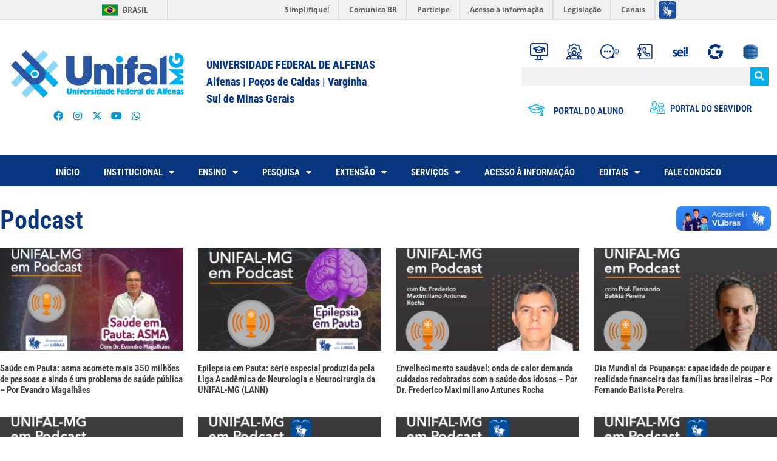

--- FILE ---
content_type: text/html; charset=UTF-8
request_url: https://www.unifal-mg.edu.br/portal/noticias/podcast/
body_size: 35658
content:
<!DOCTYPE html>
<html lang="pt-BR" prefix="og: http://ogp.me/ns# fb: http://ogp.me/ns/fb#">
<head>
	<meta charset="UTF-8">
	<title>Podcast &#8211; UNIFAL-MG | Universidade Federal de Alfenas &#8211; Minas Gerais</title>

<!-- Ultimate Post List: Could not open the CSS file! Print inline CSS instead: -->
<style type='text/css'>div.upl-list form, div.upl-list p { margin-bottom: 1em; }
div.upl-list form img { display: inline; padding-left: 1em; padding-right: 1em; box-shadow: none; vertical-align: middle; border: 0 none; }
div.upl-list ul { list-style: none outside none; overflow: hidden; margin-left: 0; margin-right: 0; padding-left: 0; padding-right: 0; }
div.upl-list ul li { margin: 0 0 1.5em; clear: both; }
div.upl-list ul li:last-child { margin-bottom: 0; }
#upl-list-23596 ul li img { width: 75px; height: 75px; display: inline; float: left; margin: 0px 8px 8px 0px; }
#upl-list-23596 ul li { margin-top: 0px; margin-bottom: 24px; margin-left: 0px; margin-right: 0px; display: inline-block; vertical-align: top; width: 100%; max-width: 75px; }
#upl-list-26215 ul li img { width: 360px; height: 205px; display: block; float: none; margin: 0px auto 8px; }
#upl-list-26215 ul li { margin-top: 10px; margin-bottom: 10px; margin-left: 0px; margin-right: 5px; display: inline-block; vertical-align: top; width: 100%; max-width: 360px; min-height: 5px; }
#upl-list-26305 ul li img { width: 75px; height: 75px; display: inline; float: left; margin: 0px 8px 8px 0px; -webkit-border-radius: 2px; -moz-border-radius: 2px; border-radius: 2px; }
#upl-list-26305 ul li { margin-top: 0px; margin-bottom: 5px; margin-left: 0px; margin-right: 0px; }
#upl-list-28377 ul li img { width: 500px; height: 300px; display: inline; float: left; margin: 0px 8px 8px 0px; }
#upl-list-28377 ul li { margin-top: 0px; margin-bottom: 24px; margin-left: 0px; margin-right: 0px; display: inline-block; vertical-align: top; width: 100%; max-width: 500px; }
</style>
<meta name='robots' content='max-image-preview:large' />
<meta name="viewport" content="width=device-width, initial-scale=1"><link rel='dns-prefetch' href='//fonts.googleapis.com' />
<link rel='dns-prefetch' href='//www.googletagmanager.com' />
<link rel="alternate" type="application/rss+xml" title="Feed para UNIFAL-MG | Universidade Federal de Alfenas - Minas Gerais &raquo;" href="https://www.unifal-mg.edu.br/portal/feed/" />
<link rel="alternate" type="application/rss+xml" title="Feed de categoria para UNIFAL-MG | Universidade Federal de Alfenas - Minas Gerais &raquo; Podcast" href="https://www.unifal-mg.edu.br/portal/noticias/podcast/feed/" />
<style id='wp-img-auto-sizes-contain-inline-css'>
img:is([sizes=auto i],[sizes^="auto," i]){contain-intrinsic-size:3000px 1500px}
/*# sourceURL=wp-img-auto-sizes-contain-inline-css */
</style>
<style id='ugb-dep-native-global-style-css-nodep-inline-css'>
body .has-stk-global-color-54680-color{color:#c620cb !important;}body .has-stk-global-color-54680-background-color{background-color:#c620cb !important;}body .has-stk-global-color-74219-color{color:#b33543 !important;}body .has-stk-global-color-74219-background-color{background-color:#b33543 !important;}
/*# sourceURL=ugb-dep-native-global-style-css-nodep-inline-css */
</style>
<link rel='stylesheet' id='mec-select2-style-css' href='https://www.unifal-mg.edu.br/portal/wp-content/plugins/modern-events-calendar-lite/assets/packages/select2/select2.min.css?ver=5.19.5' media='all' />
<link rel='stylesheet' id='mec-font-icons-css' href='https://www.unifal-mg.edu.br/portal/wp-content/plugins/modern-events-calendar-lite/assets/css/iconfonts.css?ver=6.9' media='all' />
<link rel='stylesheet' id='mec-frontend-style-css' href='https://www.unifal-mg.edu.br/portal/wp-content/plugins/modern-events-calendar-lite/assets/css/frontend.min.css?ver=5.19.5' media='all' />
<link rel='stylesheet' id='mec-tooltip-style-css' href='https://www.unifal-mg.edu.br/portal/wp-content/plugins/modern-events-calendar-lite/assets/packages/tooltip/tooltip.css?ver=6.9' media='all' />
<link rel='stylesheet' id='mec-tooltip-shadow-style-css' href='https://www.unifal-mg.edu.br/portal/wp-content/plugins/modern-events-calendar-lite/assets/packages/tooltip/tooltipster-sideTip-shadow.min.css?ver=6.9' media='all' />
<link rel='stylesheet' id='featherlight-css' href='https://www.unifal-mg.edu.br/portal/wp-content/plugins/modern-events-calendar-lite/assets/packages/featherlight/featherlight.css?ver=6.9' media='all' />
<link rel='stylesheet' id='mec-custom-google-font-css' href='https://fonts.googleapis.com/css?family=Poppins%3A300%2C+regular%2C+500%2C+600%2C+700%2C+%7CPoppins%3A700%2C+700%2C+700%2C+700%2C+700%2C+&#038;subset=latin%2Clatin-ext' media='all' />
<link rel='stylesheet' id='mec-lity-style-css' href='https://www.unifal-mg.edu.br/portal/wp-content/plugins/modern-events-calendar-lite/assets/packages/lity/lity.min.css?ver=6.9' media='all' />
<link rel='stylesheet' id='hfe-widgets-style-css' href='https://www.unifal-mg.edu.br/portal/wp-content/plugins/header-footer-elementor/inc/widgets-css/frontend.css?ver=2.7.0' media='all' />
<style id='wp-emoji-styles-inline-css'>

	img.wp-smiley, img.emoji {
		display: inline !important;
		border: none !important;
		box-shadow: none !important;
		height: 1em !important;
		width: 1em !important;
		margin: 0 0.07em !important;
		vertical-align: -0.1em !important;
		background: none !important;
		padding: 0 !important;
	}
/*# sourceURL=wp-emoji-styles-inline-css */
</style>
<link rel='stylesheet' id='wp-block-library-css' href='https://www.unifal-mg.edu.br/portal/wp-includes/css/dist/block-library/style.min.css?ver=6.9' media='all' />
<style id='classic-theme-styles-inline-css'>
/*! This file is auto-generated */
.wp-block-button__link{color:#fff;background-color:#32373c;border-radius:9999px;box-shadow:none;text-decoration:none;padding:calc(.667em + 2px) calc(1.333em + 2px);font-size:1.125em}.wp-block-file__button{background:#32373c;color:#fff;text-decoration:none}
/*# sourceURL=/wp-includes/css/classic-themes.min.css */
</style>
<link rel='stylesheet' id='ugb-style-css-v2-css' href='https://www.unifal-mg.edu.br/portal/wp-content/plugins/stackable-ultimate-gutenberg-blocks/dist/deprecated/frontend_blocks_deprecated_v2.css?ver=3.19.5' media='all' />
<style id='ugb-style-css-v2-inline-css'>
:root {--stk-block-width-default-detected: 1200px;}
:root {
			--content-width: 900px;
		}
/*# sourceURL=ugb-style-css-v2-inline-css */
</style>
<style id='feedzy-rss-feeds-loop-style-inline-css'>
.wp-block-feedzy-rss-feeds-loop{display:grid;gap:24px;grid-template-columns:repeat(1,1fr)}@media(min-width:782px){.wp-block-feedzy-rss-feeds-loop.feedzy-loop-columns-2,.wp-block-feedzy-rss-feeds-loop.feedzy-loop-columns-3,.wp-block-feedzy-rss-feeds-loop.feedzy-loop-columns-4,.wp-block-feedzy-rss-feeds-loop.feedzy-loop-columns-5{grid-template-columns:repeat(2,1fr)}}@media(min-width:960px){.wp-block-feedzy-rss-feeds-loop.feedzy-loop-columns-2{grid-template-columns:repeat(2,1fr)}.wp-block-feedzy-rss-feeds-loop.feedzy-loop-columns-3{grid-template-columns:repeat(3,1fr)}.wp-block-feedzy-rss-feeds-loop.feedzy-loop-columns-4{grid-template-columns:repeat(4,1fr)}.wp-block-feedzy-rss-feeds-loop.feedzy-loop-columns-5{grid-template-columns:repeat(5,1fr)}}.wp-block-feedzy-rss-feeds-loop .wp-block-image.is-style-rounded img{border-radius:9999px}

/*# sourceURL=https://www.unifal-mg.edu.br/portal/wp-content/plugins/feedzy-rss-feeds/build/loop/style-index.css */
</style>
<style id='pdfemb-pdf-embedder-viewer-style-inline-css'>
.wp-block-pdfemb-pdf-embedder-viewer{max-width:none}

/*# sourceURL=https://www.unifal-mg.edu.br/portal/wp-content/plugins/pdf-embedder/block/build/style-index.css */
</style>
<style id='global-styles-inline-css'>
:root{--wp--preset--aspect-ratio--square: 1;--wp--preset--aspect-ratio--4-3: 4/3;--wp--preset--aspect-ratio--3-4: 3/4;--wp--preset--aspect-ratio--3-2: 3/2;--wp--preset--aspect-ratio--2-3: 2/3;--wp--preset--aspect-ratio--16-9: 16/9;--wp--preset--aspect-ratio--9-16: 9/16;--wp--preset--color--black: #000000;--wp--preset--color--cyan-bluish-gray: #abb8c3;--wp--preset--color--white: #ffffff;--wp--preset--color--pale-pink: #f78da7;--wp--preset--color--vivid-red: #cf2e2e;--wp--preset--color--luminous-vivid-orange: #ff6900;--wp--preset--color--luminous-vivid-amber: #fcb900;--wp--preset--color--light-green-cyan: #7bdcb5;--wp--preset--color--vivid-green-cyan: #00d084;--wp--preset--color--pale-cyan-blue: #8ed1fc;--wp--preset--color--vivid-cyan-blue: #0693e3;--wp--preset--color--vivid-purple: #9b51e0;--wp--preset--color--contrast: var(--contrast);--wp--preset--color--contrast-2: var(--contrast-2);--wp--preset--color--contrast-3: var(--contrast-3);--wp--preset--color--base: var(--base);--wp--preset--color--base-2: var(--base-2);--wp--preset--color--base-3: var(--base-3);--wp--preset--color--accent: var(--accent);--wp--preset--color--kb-palette-3: #888888;--wp--preset--gradient--vivid-cyan-blue-to-vivid-purple: linear-gradient(135deg,rgb(6,147,227) 0%,rgb(155,81,224) 100%);--wp--preset--gradient--light-green-cyan-to-vivid-green-cyan: linear-gradient(135deg,rgb(122,220,180) 0%,rgb(0,208,130) 100%);--wp--preset--gradient--luminous-vivid-amber-to-luminous-vivid-orange: linear-gradient(135deg,rgb(252,185,0) 0%,rgb(255,105,0) 100%);--wp--preset--gradient--luminous-vivid-orange-to-vivid-red: linear-gradient(135deg,rgb(255,105,0) 0%,rgb(207,46,46) 100%);--wp--preset--gradient--very-light-gray-to-cyan-bluish-gray: linear-gradient(135deg,rgb(238,238,238) 0%,rgb(169,184,195) 100%);--wp--preset--gradient--cool-to-warm-spectrum: linear-gradient(135deg,rgb(74,234,220) 0%,rgb(151,120,209) 20%,rgb(207,42,186) 40%,rgb(238,44,130) 60%,rgb(251,105,98) 80%,rgb(254,248,76) 100%);--wp--preset--gradient--blush-light-purple: linear-gradient(135deg,rgb(255,206,236) 0%,rgb(152,150,240) 100%);--wp--preset--gradient--blush-bordeaux: linear-gradient(135deg,rgb(254,205,165) 0%,rgb(254,45,45) 50%,rgb(107,0,62) 100%);--wp--preset--gradient--luminous-dusk: linear-gradient(135deg,rgb(255,203,112) 0%,rgb(199,81,192) 50%,rgb(65,88,208) 100%);--wp--preset--gradient--pale-ocean: linear-gradient(135deg,rgb(255,245,203) 0%,rgb(182,227,212) 50%,rgb(51,167,181) 100%);--wp--preset--gradient--electric-grass: linear-gradient(135deg,rgb(202,248,128) 0%,rgb(113,206,126) 100%);--wp--preset--gradient--midnight: linear-gradient(135deg,rgb(2,3,129) 0%,rgb(40,116,252) 100%);--wp--preset--font-size--small: 13px;--wp--preset--font-size--medium: 20px;--wp--preset--font-size--large: 36px;--wp--preset--font-size--x-large: 42px;--wp--preset--spacing--20: 0.44rem;--wp--preset--spacing--30: 0.67rem;--wp--preset--spacing--40: 1rem;--wp--preset--spacing--50: 1.5rem;--wp--preset--spacing--60: 2.25rem;--wp--preset--spacing--70: 3.38rem;--wp--preset--spacing--80: 5.06rem;--wp--preset--shadow--natural: 6px 6px 9px rgba(0, 0, 0, 0.2);--wp--preset--shadow--deep: 12px 12px 50px rgba(0, 0, 0, 0.4);--wp--preset--shadow--sharp: 6px 6px 0px rgba(0, 0, 0, 0.2);--wp--preset--shadow--outlined: 6px 6px 0px -3px rgb(255, 255, 255), 6px 6px rgb(0, 0, 0);--wp--preset--shadow--crisp: 6px 6px 0px rgb(0, 0, 0);}:where(.is-layout-flex){gap: 0.5em;}:where(.is-layout-grid){gap: 0.5em;}body .is-layout-flex{display: flex;}.is-layout-flex{flex-wrap: wrap;align-items: center;}.is-layout-flex > :is(*, div){margin: 0;}body .is-layout-grid{display: grid;}.is-layout-grid > :is(*, div){margin: 0;}:where(.wp-block-columns.is-layout-flex){gap: 2em;}:where(.wp-block-columns.is-layout-grid){gap: 2em;}:where(.wp-block-post-template.is-layout-flex){gap: 1.25em;}:where(.wp-block-post-template.is-layout-grid){gap: 1.25em;}.has-black-color{color: var(--wp--preset--color--black) !important;}.has-cyan-bluish-gray-color{color: var(--wp--preset--color--cyan-bluish-gray) !important;}.has-white-color{color: var(--wp--preset--color--white) !important;}.has-pale-pink-color{color: var(--wp--preset--color--pale-pink) !important;}.has-vivid-red-color{color: var(--wp--preset--color--vivid-red) !important;}.has-luminous-vivid-orange-color{color: var(--wp--preset--color--luminous-vivid-orange) !important;}.has-luminous-vivid-amber-color{color: var(--wp--preset--color--luminous-vivid-amber) !important;}.has-light-green-cyan-color{color: var(--wp--preset--color--light-green-cyan) !important;}.has-vivid-green-cyan-color{color: var(--wp--preset--color--vivid-green-cyan) !important;}.has-pale-cyan-blue-color{color: var(--wp--preset--color--pale-cyan-blue) !important;}.has-vivid-cyan-blue-color{color: var(--wp--preset--color--vivid-cyan-blue) !important;}.has-vivid-purple-color{color: var(--wp--preset--color--vivid-purple) !important;}.has-black-background-color{background-color: var(--wp--preset--color--black) !important;}.has-cyan-bluish-gray-background-color{background-color: var(--wp--preset--color--cyan-bluish-gray) !important;}.has-white-background-color{background-color: var(--wp--preset--color--white) !important;}.has-pale-pink-background-color{background-color: var(--wp--preset--color--pale-pink) !important;}.has-vivid-red-background-color{background-color: var(--wp--preset--color--vivid-red) !important;}.has-luminous-vivid-orange-background-color{background-color: var(--wp--preset--color--luminous-vivid-orange) !important;}.has-luminous-vivid-amber-background-color{background-color: var(--wp--preset--color--luminous-vivid-amber) !important;}.has-light-green-cyan-background-color{background-color: var(--wp--preset--color--light-green-cyan) !important;}.has-vivid-green-cyan-background-color{background-color: var(--wp--preset--color--vivid-green-cyan) !important;}.has-pale-cyan-blue-background-color{background-color: var(--wp--preset--color--pale-cyan-blue) !important;}.has-vivid-cyan-blue-background-color{background-color: var(--wp--preset--color--vivid-cyan-blue) !important;}.has-vivid-purple-background-color{background-color: var(--wp--preset--color--vivid-purple) !important;}.has-black-border-color{border-color: var(--wp--preset--color--black) !important;}.has-cyan-bluish-gray-border-color{border-color: var(--wp--preset--color--cyan-bluish-gray) !important;}.has-white-border-color{border-color: var(--wp--preset--color--white) !important;}.has-pale-pink-border-color{border-color: var(--wp--preset--color--pale-pink) !important;}.has-vivid-red-border-color{border-color: var(--wp--preset--color--vivid-red) !important;}.has-luminous-vivid-orange-border-color{border-color: var(--wp--preset--color--luminous-vivid-orange) !important;}.has-luminous-vivid-amber-border-color{border-color: var(--wp--preset--color--luminous-vivid-amber) !important;}.has-light-green-cyan-border-color{border-color: var(--wp--preset--color--light-green-cyan) !important;}.has-vivid-green-cyan-border-color{border-color: var(--wp--preset--color--vivid-green-cyan) !important;}.has-pale-cyan-blue-border-color{border-color: var(--wp--preset--color--pale-cyan-blue) !important;}.has-vivid-cyan-blue-border-color{border-color: var(--wp--preset--color--vivid-cyan-blue) !important;}.has-vivid-purple-border-color{border-color: var(--wp--preset--color--vivid-purple) !important;}.has-vivid-cyan-blue-to-vivid-purple-gradient-background{background: var(--wp--preset--gradient--vivid-cyan-blue-to-vivid-purple) !important;}.has-light-green-cyan-to-vivid-green-cyan-gradient-background{background: var(--wp--preset--gradient--light-green-cyan-to-vivid-green-cyan) !important;}.has-luminous-vivid-amber-to-luminous-vivid-orange-gradient-background{background: var(--wp--preset--gradient--luminous-vivid-amber-to-luminous-vivid-orange) !important;}.has-luminous-vivid-orange-to-vivid-red-gradient-background{background: var(--wp--preset--gradient--luminous-vivid-orange-to-vivid-red) !important;}.has-very-light-gray-to-cyan-bluish-gray-gradient-background{background: var(--wp--preset--gradient--very-light-gray-to-cyan-bluish-gray) !important;}.has-cool-to-warm-spectrum-gradient-background{background: var(--wp--preset--gradient--cool-to-warm-spectrum) !important;}.has-blush-light-purple-gradient-background{background: var(--wp--preset--gradient--blush-light-purple) !important;}.has-blush-bordeaux-gradient-background{background: var(--wp--preset--gradient--blush-bordeaux) !important;}.has-luminous-dusk-gradient-background{background: var(--wp--preset--gradient--luminous-dusk) !important;}.has-pale-ocean-gradient-background{background: var(--wp--preset--gradient--pale-ocean) !important;}.has-electric-grass-gradient-background{background: var(--wp--preset--gradient--electric-grass) !important;}.has-midnight-gradient-background{background: var(--wp--preset--gradient--midnight) !important;}.has-small-font-size{font-size: var(--wp--preset--font-size--small) !important;}.has-medium-font-size{font-size: var(--wp--preset--font-size--medium) !important;}.has-large-font-size{font-size: var(--wp--preset--font-size--large) !important;}.has-x-large-font-size{font-size: var(--wp--preset--font-size--x-large) !important;}
:where(.wp-block-post-template.is-layout-flex){gap: 1.25em;}:where(.wp-block-post-template.is-layout-grid){gap: 1.25em;}
:where(.wp-block-term-template.is-layout-flex){gap: 1.25em;}:where(.wp-block-term-template.is-layout-grid){gap: 1.25em;}
:where(.wp-block-columns.is-layout-flex){gap: 2em;}:where(.wp-block-columns.is-layout-grid){gap: 2em;}
:root :where(.wp-block-pullquote){font-size: 1.5em;line-height: 1.6;}
/*# sourceURL=global-styles-inline-css */
</style>
<link rel='stylesheet' id='perfect-pullquotes-styles-css' href='https://www.unifal-mg.edu.br/portal/wp-content/plugins/perfect-pullquotes/perfect-pullquotes.css?ver=1.7.5' media='all' />
<link rel='stylesheet' id='searchandfilter-css' href='https://www.unifal-mg.edu.br/portal/wp-content/plugins/search-filter/style.css?ver=1' media='all' />
<style id='wpxpo-global-style-inline-css'>
:root {
			--preset-color1: #037fff;
			--preset-color2: #026fe0;
			--preset-color3: #071323;
			--preset-color4: #132133;
			--preset-color5: #34495e;
			--preset-color6: #787676;
			--preset-color7: #f0f2f3;
			--preset-color8: #f8f9fa;
			--preset-color9: #ffffff;
			}
/*# sourceURL=wpxpo-global-style-inline-css */
</style>
<link rel='stylesheet' id='video_popup_main_style-css' href='https://www.unifal-mg.edu.br/portal/wp-content/plugins/video-popup/assets/css/videoPopup.css?ver=2.0.2' media='all' />
<link rel='stylesheet' id='wp-show-posts-css' href='https://www.unifal-mg.edu.br/portal/wp-content/plugins/wp-show-posts/css/wp-show-posts-min.css?ver=1.1.6' media='all' />
<link rel='stylesheet' id='hfe-style-css' href='https://www.unifal-mg.edu.br/portal/wp-content/plugins/header-footer-elementor/assets/css/header-footer-elementor.css?ver=2.7.0' media='all' />
<link rel='stylesheet' id='elementor-frontend-css' href='https://www.unifal-mg.edu.br/portal/wp-content/uploads/sites/52/elementor/css/custom-frontend.min.css?ver=1768511617' media='all' />
<link rel='stylesheet' id='feedzy-rss-feeds-elementor-css' href='https://www.unifal-mg.edu.br/portal/wp-content/plugins/feedzy-rss-feeds/css/feedzy-rss-feeds.css?ver=1' media='all' />
<link rel='stylesheet' id='elementor-icons-css' href='https://www.unifal-mg.edu.br/portal/wp-content/plugins/elementor/assets/lib/eicons/css/elementor-icons.min.css?ver=5.44.0' media='all' />
<link rel='stylesheet' id='elementor-post-43367-css' href='https://www.unifal-mg.edu.br/portal/wp-content/uploads/sites/52/elementor/css/post-43367.css?ver=1768514338' media='all' />
<link rel='stylesheet' id='ultp-style-css' href='https://www.unifal-mg.edu.br/portal/wp-content/plugins/ultimate-post/assets/css/style.min.css?ver=471' media='all' />
<link rel='stylesheet' id='she-header-style-css' href='https://www.unifal-mg.edu.br/portal/wp-content/plugins/sticky-header-effects-for-elementor/assets/css/she-header-style.css?ver=2.1.6' media='all' />
<link rel='stylesheet' id='megamenu-css' href='https://www.unifal-mg.edu.br/portal/wp-content/uploads/sites/52/maxmegamenu/style.css?ver=77b2e8' media='all' />
<link rel='stylesheet' id='dashicons-css' href='https://www.unifal-mg.edu.br/portal/wp-includes/css/dashicons.min.css?ver=6.9' media='all' />
<link rel='stylesheet' id='generate-widget-areas-css' href='https://www.unifal-mg.edu.br/portal/wp-content/themes/generatepress/assets/css/components/widget-areas.min.css?ver=3.6.1' media='all' />
<link rel='stylesheet' id='generate-style-css' href='https://www.unifal-mg.edu.br/portal/wp-content/themes/generatepress/assets/css/main.min.css?ver=3.6.1' media='all' />
<style id='generate-style-inline-css'>
body{background-color:var(--base-2);color:var(--contrast);}a{color:var(--accent);}a{text-decoration:underline;}.entry-title a, .site-branding a, a.button, .wp-block-button__link, .main-navigation a{text-decoration:none;}a:hover, a:focus, a:active{color:var(--contrast);}.wp-block-group__inner-container{max-width:1200px;margin-left:auto;margin-right:auto;}:root{--contrast:#222222;--contrast-2:#575760;--contrast-3:#b2b2be;--base:#f0f0f0;--base-2:#f7f8f9;--base-3:#ffffff;--accent:#1e73be;}:root .has-contrast-color{color:var(--contrast);}:root .has-contrast-background-color{background-color:var(--contrast);}:root .has-contrast-2-color{color:var(--contrast-2);}:root .has-contrast-2-background-color{background-color:var(--contrast-2);}:root .has-contrast-3-color{color:var(--contrast-3);}:root .has-contrast-3-background-color{background-color:var(--contrast-3);}:root .has-base-color{color:var(--base);}:root .has-base-background-color{background-color:var(--base);}:root .has-base-2-color{color:var(--base-2);}:root .has-base-2-background-color{background-color:var(--base-2);}:root .has-base-3-color{color:var(--base-3);}:root .has-base-3-background-color{background-color:var(--base-3);}:root .has-accent-color{color:var(--accent);}:root .has-accent-background-color{background-color:var(--accent);}.top-bar{background-color:#636363;color:#ffffff;}.top-bar a{color:#ffffff;}.top-bar a:hover{color:#303030;}.site-header{background-color:var(--base-3);}.main-title a,.main-title a:hover{color:var(--contrast);}.site-description{color:var(--contrast-2);}.mobile-menu-control-wrapper .menu-toggle,.mobile-menu-control-wrapper .menu-toggle:hover,.mobile-menu-control-wrapper .menu-toggle:focus,.has-inline-mobile-toggle #site-navigation.toggled{background-color:rgba(0, 0, 0, 0.02);}.main-navigation,.main-navigation ul ul{background-color:var(--base-3);}.main-navigation .main-nav ul li a, .main-navigation .menu-toggle, .main-navigation .menu-bar-items{color:var(--contrast);}.main-navigation .main-nav ul li:not([class*="current-menu-"]):hover > a, .main-navigation .main-nav ul li:not([class*="current-menu-"]):focus > a, .main-navigation .main-nav ul li.sfHover:not([class*="current-menu-"]) > a, .main-navigation .menu-bar-item:hover > a, .main-navigation .menu-bar-item.sfHover > a{color:var(--accent);}button.menu-toggle:hover,button.menu-toggle:focus{color:var(--contrast);}.main-navigation .main-nav ul li[class*="current-menu-"] > a{color:var(--accent);}.navigation-search input[type="search"],.navigation-search input[type="search"]:active, .navigation-search input[type="search"]:focus, .main-navigation .main-nav ul li.search-item.active > a, .main-navigation .menu-bar-items .search-item.active > a{color:var(--accent);}.main-navigation ul ul{background-color:var(--base);}.separate-containers .inside-article, .separate-containers .comments-area, .separate-containers .page-header, .one-container .container, .separate-containers .paging-navigation, .inside-page-header{background-color:var(--base-3);}.entry-title a{color:var(--contrast);}.entry-title a:hover{color:var(--contrast-2);}.entry-meta{color:var(--contrast-2);}.sidebar .widget{background-color:var(--base-3);}.footer-widgets{background-color:var(--base-3);}.site-info{background-color:var(--base-3);}input[type="text"],input[type="email"],input[type="url"],input[type="password"],input[type="search"],input[type="tel"],input[type="number"],textarea,select{color:var(--contrast);background-color:var(--base-2);border-color:var(--base);}input[type="text"]:focus,input[type="email"]:focus,input[type="url"]:focus,input[type="password"]:focus,input[type="search"]:focus,input[type="tel"]:focus,input[type="number"]:focus,textarea:focus,select:focus{color:var(--contrast);background-color:var(--base-2);border-color:var(--contrast-3);}button,html input[type="button"],input[type="reset"],input[type="submit"],a.button,a.wp-block-button__link:not(.has-background){color:#ffffff;background-color:#55555e;}button:hover,html input[type="button"]:hover,input[type="reset"]:hover,input[type="submit"]:hover,a.button:hover,button:focus,html input[type="button"]:focus,input[type="reset"]:focus,input[type="submit"]:focus,a.button:focus,a.wp-block-button__link:not(.has-background):active,a.wp-block-button__link:not(.has-background):focus,a.wp-block-button__link:not(.has-background):hover{color:#ffffff;background-color:#3f4047;}a.generate-back-to-top{background-color:rgba( 0,0,0,0.4 );color:#ffffff;}a.generate-back-to-top:hover,a.generate-back-to-top:focus{background-color:rgba( 0,0,0,0.6 );color:#ffffff;}:root{--gp-search-modal-bg-color:var(--base-3);--gp-search-modal-text-color:var(--contrast);--gp-search-modal-overlay-bg-color:rgba(0,0,0,0.2);}@media (max-width:768px){.main-navigation .menu-bar-item:hover > a, .main-navigation .menu-bar-item.sfHover > a{background:none;color:var(--contrast);}}.nav-below-header .main-navigation .inside-navigation.grid-container, .nav-above-header .main-navigation .inside-navigation.grid-container{padding:0px 20px 0px 20px;}.site-main .wp-block-group__inner-container{padding:40px;}.separate-containers .paging-navigation{padding-top:20px;padding-bottom:20px;}.entry-content .alignwide, body:not(.no-sidebar) .entry-content .alignfull{margin-left:-40px;width:calc(100% + 80px);max-width:calc(100% + 80px);}.rtl .menu-item-has-children .dropdown-menu-toggle{padding-left:20px;}.rtl .main-navigation .main-nav ul li.menu-item-has-children > a{padding-right:20px;}@media (max-width:768px){.separate-containers .inside-article, .separate-containers .comments-area, .separate-containers .page-header, .separate-containers .paging-navigation, .one-container .site-content, .inside-page-header{padding:30px;}.site-main .wp-block-group__inner-container{padding:30px;}.inside-top-bar{padding-right:30px;padding-left:30px;}.inside-header{padding-right:30px;padding-left:30px;}.widget-area .widget{padding-top:30px;padding-right:30px;padding-bottom:30px;padding-left:30px;}.footer-widgets-container{padding-top:30px;padding-right:30px;padding-bottom:30px;padding-left:30px;}.inside-site-info{padding-right:30px;padding-left:30px;}.entry-content .alignwide, body:not(.no-sidebar) .entry-content .alignfull{margin-left:-30px;width:calc(100% + 60px);max-width:calc(100% + 60px);}.one-container .site-main .paging-navigation{margin-bottom:20px;}}/* End cached CSS */.is-right-sidebar{width:30%;}.is-left-sidebar{width:30%;}.site-content .content-area{width:70%;}@media (max-width:768px){.main-navigation .menu-toggle,.sidebar-nav-mobile:not(#sticky-placeholder){display:block;}.main-navigation ul,.gen-sidebar-nav,.main-navigation:not(.slideout-navigation):not(.toggled) .main-nav > ul,.has-inline-mobile-toggle #site-navigation .inside-navigation > *:not(.navigation-search):not(.main-nav){display:none;}.nav-align-right .inside-navigation,.nav-align-center .inside-navigation{justify-content:space-between;}.has-inline-mobile-toggle .mobile-menu-control-wrapper{display:flex;flex-wrap:wrap;}.has-inline-mobile-toggle .inside-header{flex-direction:row;text-align:left;flex-wrap:wrap;}.has-inline-mobile-toggle .header-widget,.has-inline-mobile-toggle #site-navigation{flex-basis:100%;}.nav-float-left .has-inline-mobile-toggle #site-navigation{order:10;}}
.elementor-template-full-width .site-content{display:block;}
/*# sourceURL=generate-style-inline-css */
</style>
<link rel='stylesheet' id='widget-image-css' href='https://www.unifal-mg.edu.br/portal/wp-content/plugins/elementor/assets/css/widget-image.min.css?ver=3.33.5' media='all' />
<link rel='stylesheet' id='widget-social-icons-css' href='https://www.unifal-mg.edu.br/portal/wp-content/plugins/elementor/assets/css/widget-social-icons.min.css?ver=3.33.5' media='all' />
<link rel='stylesheet' id='e-apple-webkit-css' href='https://www.unifal-mg.edu.br/portal/wp-content/uploads/sites/52/elementor/css/custom-apple-webkit.min.css?ver=1768511617' media='all' />
<link rel='stylesheet' id='widget-heading-css' href='https://www.unifal-mg.edu.br/portal/wp-content/plugins/elementor/assets/css/widget-heading.min.css?ver=3.33.5' media='all' />
<link rel='stylesheet' id='widget-search-form-css' href='https://www.unifal-mg.edu.br/portal/wp-content/plugins/elementor-pro/assets/css/widget-search-form.min.css?ver=3.33.2' media='all' />
<link rel='stylesheet' id='elementor-icons-shared-0-css' href='https://www.unifal-mg.edu.br/portal/wp-content/plugins/elementor/assets/lib/font-awesome/css/fontawesome.min.css?ver=5.15.3' media='all' />
<link rel='stylesheet' id='elementor-icons-fa-solid-css' href='https://www.unifal-mg.edu.br/portal/wp-content/plugins/elementor/assets/lib/font-awesome/css/solid.min.css?ver=5.15.3' media='all' />
<link rel='stylesheet' id='widget-icon-list-css' href='https://www.unifal-mg.edu.br/portal/wp-content/uploads/sites/52/elementor/css/custom-widget-icon-list.min.css?ver=1768511617' media='all' />
<link rel='stylesheet' id='widget-nav-menu-css' href='https://www.unifal-mg.edu.br/portal/wp-content/uploads/sites/52/elementor/css/custom-pro-widget-nav-menu.min.css?ver=1768511617' media='all' />
<link rel='stylesheet' id='widget-icon-box-css' href='https://www.unifal-mg.edu.br/portal/wp-content/uploads/sites/52/elementor/css/custom-widget-icon-box.min.css?ver=1768511617' media='all' />
<link rel='stylesheet' id='widget-posts-css' href='https://www.unifal-mg.edu.br/portal/wp-content/plugins/elementor-pro/assets/css/widget-posts.min.css?ver=3.33.2' media='all' />
<link rel='stylesheet' id='elementor-post-117453-css' href='https://www.unifal-mg.edu.br/portal/wp-content/uploads/sites/52/elementor/css/post-117453.css?ver=1768511623' media='all' />
<link rel='stylesheet' id='elementor-post-117475-css' href='https://www.unifal-mg.edu.br/portal/wp-content/uploads/sites/52/elementor/css/post-117475.css?ver=1768511623' media='all' />
<link rel='stylesheet' id='elementor-post-125998-css' href='https://www.unifal-mg.edu.br/portal/wp-content/uploads/sites/52/elementor/css/post-125998.css?ver=1768511699' media='all' />
<link rel='stylesheet' id='newsletter-css' href='https://www.unifal-mg.edu.br/portal/wp-content/plugins/newsletter/style.css?ver=9.1.0' media='all' />
<link rel='stylesheet' id='tablepress-default-css' href='https://www.unifal-mg.edu.br/portal/wp-content/plugins/tablepress/css/build/default.css?ver=3.2.6' media='all' />
<link rel='stylesheet' id='gca-column-styles-css' href='https://www.unifal-mg.edu.br/portal/wp-content/plugins/genesis-columns-advanced/css/gca-column-styles.css?ver=6.9' media='all' />
<link rel='stylesheet' id='hfe-elementor-icons-css' href='https://www.unifal-mg.edu.br/portal/wp-content/plugins/elementor/assets/lib/eicons/css/elementor-icons.min.css?ver=5.34.0' media='all' />
<link rel='stylesheet' id='hfe-icons-list-css' href='https://www.unifal-mg.edu.br/portal/wp-content/plugins/elementor/assets/css/widget-icon-list.min.css?ver=3.24.3' media='all' />
<link rel='stylesheet' id='hfe-social-icons-css' href='https://www.unifal-mg.edu.br/portal/wp-content/plugins/elementor/assets/css/widget-social-icons.min.css?ver=3.24.0' media='all' />
<link rel='stylesheet' id='hfe-social-share-icons-brands-css' href='https://www.unifal-mg.edu.br/portal/wp-content/plugins/elementor/assets/lib/font-awesome/css/brands.css?ver=5.15.3' media='all' />
<link rel='stylesheet' id='hfe-social-share-icons-fontawesome-css' href='https://www.unifal-mg.edu.br/portal/wp-content/plugins/elementor/assets/lib/font-awesome/css/fontawesome.css?ver=5.15.3' media='all' />
<link rel='stylesheet' id='hfe-nav-menu-icons-css' href='https://www.unifal-mg.edu.br/portal/wp-content/plugins/elementor/assets/lib/font-awesome/css/solid.css?ver=5.15.3' media='all' />
<link rel='stylesheet' id='hfe-widget-blockquote-css' href='https://www.unifal-mg.edu.br/portal/wp-content/plugins/elementor-pro/assets/css/widget-blockquote.min.css?ver=3.25.0' media='all' />
<link rel='stylesheet' id='hfe-mega-menu-css' href='https://www.unifal-mg.edu.br/portal/wp-content/plugins/elementor-pro/assets/css/widget-mega-menu.min.css?ver=3.26.2' media='all' />
<link rel='stylesheet' id='hfe-nav-menu-widget-css' href='https://www.unifal-mg.edu.br/portal/wp-content/plugins/elementor-pro/assets/css/widget-nav-menu.min.css?ver=3.26.0' media='all' />
<style id='kadence-blocks-global-variables-inline-css'>
:root {--global-kb-font-size-sm:clamp(0.8rem, 0.73rem + 0.217vw, 0.9rem);--global-kb-font-size-md:clamp(1.1rem, 0.995rem + 0.326vw, 1.25rem);--global-kb-font-size-lg:clamp(1.75rem, 1.576rem + 0.543vw, 2rem);--global-kb-font-size-xl:clamp(2.25rem, 1.728rem + 1.63vw, 3rem);--global-kb-font-size-xxl:clamp(2.5rem, 1.456rem + 3.26vw, 4rem);--global-kb-font-size-xxxl:clamp(2.75rem, 0.489rem + 7.065vw, 6rem);}:root {--global-palette1: #3182CE;--global-palette2: #2B6CB0;--global-palette3: #1A202C;--global-palette4: #2D3748;--global-palette5: #4A5568;--global-palette6: #718096;--global-palette7: #EDF2F7;--global-palette8: #F7FAFC;--global-palette9: #ffffff;}
/*# sourceURL=kadence-blocks-global-variables-inline-css */
</style>
<link rel='stylesheet' id='ekit-widget-styles-css' href='https://www.unifal-mg.edu.br/portal/wp-content/plugins/elementskit-lite/widgets/init/assets/css/widget-styles.css?ver=3.7.7' media='all' />
<link rel='stylesheet' id='ekit-responsive-css' href='https://www.unifal-mg.edu.br/portal/wp-content/plugins/elementskit-lite/widgets/init/assets/css/responsive.css?ver=3.7.7' media='all' />
<link rel='stylesheet' id='eael-general-css' href='https://www.unifal-mg.edu.br/portal/wp-content/plugins/essential-addons-for-elementor-lite/assets/front-end/css/view/general.min.css?ver=6.5.4' media='all' />
<link rel='stylesheet' id='elementor-gf-local-robotocondensed-css' href='https://www.unifal-mg.edu.br/portal/wp-content/uploads/sites/52/elementor/google-fonts/css/robotocondensed.css?ver=1742480983' media='all' />
<link rel='stylesheet' id='elementor-gf-aleo-css' href='https://fonts.googleapis.com/css?family=Aleo:100,100italic,200,200italic,300,300italic,400,400italic,500,500italic,600,600italic,700,700italic,800,800italic,900,900italic&#038;display=auto' media='all' />
<link rel='stylesheet' id='elementor-gf-jost-css' href='https://fonts.googleapis.com/css?family=Jost:100,100italic,200,200italic,300,300italic,400,400italic,500,500italic,600,600italic,700,700italic,800,800italic,900,900italic&#038;display=auto' media='all' />
<link rel='stylesheet' id='elementor-gf-local-dmsans-css' href='https://www.unifal-mg.edu.br/portal/wp-content/uploads/sites/52/elementor/google-fonts/css/dmsans.css?ver=1742480997' media='all' />
<link rel='stylesheet' id='elementor-gf-local-poppins-css' href='https://www.unifal-mg.edu.br/portal/wp-content/uploads/sites/52/elementor/google-fonts/css/poppins.css?ver=1742481003' media='all' />
<link rel='stylesheet' id='elementor-gf-local-robotoslab-css' href='https://www.unifal-mg.edu.br/portal/wp-content/uploads/sites/52/elementor/google-fonts/css/robotoslab.css?ver=1742480992' media='all' />
<link rel='stylesheet' id='elementor-gf-local-mulish-css' href='https://www.unifal-mg.edu.br/portal/wp-content/uploads/sites/52/elementor/google-fonts/css/mulish.css?ver=1742490179' media='all' />
<link rel='stylesheet' id='elementor-gf-local-outfit-css' href='https://www.unifal-mg.edu.br/portal/wp-content/uploads/sites/52/elementor/google-fonts/css/outfit.css?ver=1747434602' media='all' />
<link rel='stylesheet' id='elementor-icons-fa-brands-css' href='https://www.unifal-mg.edu.br/portal/wp-content/plugins/elementor/assets/lib/font-awesome/css/brands.min.css?ver=5.15.3' media='all' />
<link rel='stylesheet' id='elementor-icons-ekiticons-css' href='https://www.unifal-mg.edu.br/portal/wp-content/plugins/elementskit-lite/modules/elementskit-icon-pack/assets/css/ekiticons.css?ver=3.7.7' media='all' />
<style id="kadence_blocks_palette_css">:root .has-kb-palette-3-color{color:#888888}:root .has-kb-palette-3-background-color{background-color:#888888}</style><script src="https://www.unifal-mg.edu.br/portal/wp-includes/js/jquery/jquery.min.js?ver=3.7.1" id="jquery-core-js"></script>
<script src="https://www.unifal-mg.edu.br/portal/wp-includes/js/jquery/jquery-migrate.min.js?ver=3.4.1" id="jquery-migrate-js"></script>
<script id="jquery-js-after">
!function($){"use strict";$(document).ready(function(){$(this).scrollTop()>100&&$(".hfe-scroll-to-top-wrap").removeClass("hfe-scroll-to-top-hide"),$(window).scroll(function(){$(this).scrollTop()<100?$(".hfe-scroll-to-top-wrap").fadeOut(300):$(".hfe-scroll-to-top-wrap").fadeIn(300)}),$(".hfe-scroll-to-top-wrap").on("click",function(){$("html, body").animate({scrollTop:0},300);return!1})})}(jQuery);
!function($){'use strict';$(document).ready(function(){var bar=$('.hfe-reading-progress-bar');if(!bar.length)return;$(window).on('scroll',function(){var s=$(window).scrollTop(),d=$(document).height()-$(window).height(),p=d? s/d*100:0;bar.css('width',p+'%')});});}(jQuery);
//# sourceURL=jquery-js-after
</script>
<script id="mec-frontend-script-js-extra">
var mecdata = {"day":"dia","days":"dias","hour":"hora","hours":"horas","minute":"minuto","minutes":"minutos","second":"segundo","seconds":"segundos","elementor_edit_mode":"no","recapcha_key":"","ajax_url":"https://www.unifal-mg.edu.br/portal/wp-admin/admin-ajax.php","fes_nonce":"35c2c7ee2a","current_year":"2026","current_month":"01","datepicker_format":"dd-mm-yy&d-m-Y"};
//# sourceURL=mec-frontend-script-js-extra
</script>
<script src="https://www.unifal-mg.edu.br/portal/wp-content/plugins/modern-events-calendar-lite/assets/js/frontend.js?ver=5.19.5" id="mec-frontend-script-js"></script>
<script src="https://www.unifal-mg.edu.br/portal/wp-content/plugins/modern-events-calendar-lite/assets/js/events.js?ver=5.19.5" id="mec-events-script-js"></script>
<script id="ugb-block-frontend-js-v2-js-extra">
var stackable = {"restUrl":"https://www.unifal-mg.edu.br/portal/wp-json/"};
//# sourceURL=ugb-block-frontend-js-v2-js-extra
</script>
<script src="https://www.unifal-mg.edu.br/portal/wp-content/plugins/stackable-ultimate-gutenberg-blocks/dist/deprecated/frontend_blocks_deprecated_v2.js?ver=3.19.5" id="ugb-block-frontend-js-v2-js"></script>
<script id="ultimate-post-list-js-extra">
var upl_vars = {"upl_nonce":"c61deaa7e4","ajaxurl":"https://www.unifal-mg.edu.br/portal/wp-admin/admin-ajax.php"};
//# sourceURL=ultimate-post-list-js-extra
</script>
<script src="https://www.unifal-mg.edu.br/portal/wp-content/plugins/ultimate-post-list/public/js/ultimate-post-list-public.min.js?ver=5.2.7.1" id="ultimate-post-list-js"></script>
<script id="video_popup_main_modal-js-extra">
var theVideoPopupGeneralOptions = {"wrap_close":"false","no_cookie":"false","debug":"0"};
//# sourceURL=video_popup_main_modal-js-extra
</script>
<script src="https://www.unifal-mg.edu.br/portal/wp-content/plugins/video-popup/assets/js/videoPopup.js?ver=2.0.2" id="video_popup_main_modal-js"></script>
<script src="https://www.unifal-mg.edu.br/portal/wp-content/plugins/sticky-header-effects-for-elementor/assets/js/she-header.js?ver=2.1.6" id="she-header-js"></script>
<link rel="EditURI" type="application/rsd+xml" title="RSD" href="https://www.unifal-mg.edu.br/portal/xmlrpc.php?rsd" />
<meta name="generator" content="WordPress 6.9" />
<style type="text/css">
.feedzy-rss-link-icon:after {
	content: url("https://www.unifal-mg.edu.br/portal/wp-content/plugins/feedzy-rss-feeds/img/external-link.png");
	margin-left: 3px;
}
</style>
		<meta name="generator" content="Site Kit by Google 1.168.0" /><!-- Forçar favicon da UNIFAL-MG -->
<link rel="shortcut icon" href="https://www.unifal-mg.edu.br/portal/wp-content/uploads/sites/52/2025/06/favicon.png" type="image/png">
<div id="barra-brasil" style="background:#7F7F7F; height: 20px; padding:0 0 0 10px;display:block;">
  <ul id="menu-barra-temp" style="list-style:none;">
    <li style="display:inline; float:left;padding-right:10px; margin-right:10px; border-right:1px solid #EDEDED">
        <a href="http://brasil.gov.br" style="font-family:sans,sans-serif; text-decoration:none; color:white;">Portal do Governo Brasileiro</a>
    </li>
    <li>
       <a style="font-family:sans,sans-serif; text-decoration:none; color:white;" href="http://epwg.governoeletronico.gov.br/barra/atualize.html">Atualize sua Barra de Governo</a>
    </li>
  </ul>
</div>
<script defer="defer" src="//barra.brasil.gov.br/barra.js" type="text/javascript"></script><meta name="google-site-verification" content="t9aDpUzlT9n7ixwirdXi7Ref0gEw6CbsD2Ytu0dfYuA"><meta name="generator" content="Elementor 3.33.5; features: additional_custom_breakpoints; settings: css_print_method-external, google_font-enabled, font_display-auto">
			<style>
				.e-con.e-parent:nth-of-type(n+4):not(.e-lazyloaded):not(.e-no-lazyload),
				.e-con.e-parent:nth-of-type(n+4):not(.e-lazyloaded):not(.e-no-lazyload) * {
					background-image: none !important;
				}
				@media screen and (max-height: 1024px) {
					.e-con.e-parent:nth-of-type(n+3):not(.e-lazyloaded):not(.e-no-lazyload),
					.e-con.e-parent:nth-of-type(n+3):not(.e-lazyloaded):not(.e-no-lazyload) * {
						background-image: none !important;
					}
				}
				@media screen and (max-height: 640px) {
					.e-con.e-parent:nth-of-type(n+2):not(.e-lazyloaded):not(.e-no-lazyload),
					.e-con.e-parent:nth-of-type(n+2):not(.e-lazyloaded):not(.e-no-lazyload) * {
						background-image: none !important;
					}
				}
			</style>
			
<!-- Snippet do Gerenciador de Tags do Google adicionado pelo Site Kit -->
<script>
			( function( w, d, s, l, i ) {
				w[l] = w[l] || [];
				w[l].push( {'gtm.start': new Date().getTime(), event: 'gtm.js'} );
				var f = d.getElementsByTagName( s )[0],
					j = d.createElement( s ), dl = l != 'dataLayer' ? '&l=' + l : '';
				j.async = true;
				j.src = 'https://www.googletagmanager.com/gtm.js?id=' + i + dl;
				f.parentNode.insertBefore( j, f );
			} )( window, document, 'script', 'dataLayer', 'GTM-NVDR5SV' );
			
</script>

<!-- Fim do código do Gerenciador de Etiquetas do Google adicionado pelo Site Kit -->
<link rel="icon" href="https://www.unifal-mg.edu.br/portal/wp-content/uploads/sites/52/2018/04/cropped-icone_unifal-32x32.png" sizes="32x32" />
<link rel="icon" href="https://www.unifal-mg.edu.br/portal/wp-content/uploads/sites/52/2018/04/cropped-icone_unifal-192x192.png" sizes="192x192" />
<link rel="apple-touch-icon" href="https://www.unifal-mg.edu.br/portal/wp-content/uploads/sites/52/2018/04/cropped-icone_unifal-180x180.png" />
<meta name="msapplication-TileImage" content="https://www.unifal-mg.edu.br/portal/wp-content/uploads/sites/52/2018/04/cropped-icone_unifal-270x270.png" />
<style type="text/css">.mec-hourly-schedule-speaker-name, .mec-events-meta-group-countdown .countdown-w span, .mec-single-event .mec-event-meta dt, .mec-hourly-schedule-speaker-job-title, .post-type-archive-mec-events h1, .mec-ticket-available-spots .mec-event-ticket-name, .tax-mec_category h1, .mec-wrap h1, .mec-wrap h2, .mec-wrap h3, .mec-wrap h4, .mec-wrap h5, .mec-wrap h6,.entry-content .mec-wrap h1, .entry-content .mec-wrap h2, .entry-content .mec-wrap h3,.entry-content  .mec-wrap h4, .entry-content .mec-wrap h5, .entry-content .mec-wrap h6{ font-family: 'Poppins', Helvetica, Arial, sans-serif !important;}.mec-single-event .mec-event-meta .mec-events-event-cost, .mec-event-data-fields .mec-event-data-field-item .mec-event-data-field-value, .mec-event-data-fields .mec-event-data-field-item .mec-event-data-field-name, .mec-wrap .info-msg div, .mec-wrap .mec-error div, .mec-wrap .mec-success div, .mec-wrap .warning-msg div, .mec-breadcrumbs .mec-current, .mec-events-meta-group-tags, .mec-single-event .mec-events-meta-group-booking .mec-event-ticket-available, .mec-single-modern .mec-single-event-bar>div dd, .mec-single-event .mec-event-meta dd, .mec-single-event .mec-event-meta dd a, .mec-next-occ-booking span, .mec-hourly-schedule-speaker-description, .mec-single-event .mec-speakers-details ul li .mec-speaker-job-title, .mec-single-event .mec-speakers-details ul li .mec-speaker-name, .mec-event-data-field-items, .mec-load-more-button, .mec-events-meta-group-tags a, .mec-events-button, .mec-wrap abbr, .mec-event-schedule-content dl dt, .mec-breadcrumbs a, .mec-breadcrumbs span .mec-event-content p, .mec-wrap p { font-family: 'Poppins',sans-serif; font-weight:300 !important;}.mec-event-grid-minimal .mec-modal-booking-button:hover, .mec-events-timeline-wrap .mec-organizer-item a, .mec-events-timeline-wrap .mec-organizer-item:after, .mec-events-timeline-wrap .mec-shortcode-organizers i, .mec-timeline-event .mec-modal-booking-button, .mec-wrap .mec-map-lightbox-wp.mec-event-list-classic .mec-event-date, .mec-timetable-t2-col .mec-modal-booking-button:hover, .mec-event-container-classic .mec-modal-booking-button:hover, .mec-calendar-events-side .mec-modal-booking-button:hover, .mec-event-grid-yearly  .mec-modal-booking-button, .mec-events-agenda .mec-modal-booking-button, .mec-event-grid-simple .mec-modal-booking-button, .mec-event-list-minimal  .mec-modal-booking-button:hover, .mec-timeline-month-divider,  .mec-wrap.colorskin-custom .mec-totalcal-box .mec-totalcal-view span:hover,.mec-wrap.colorskin-custom .mec-calendar.mec-event-calendar-classic .mec-selected-day,.mec-wrap.colorskin-custom .mec-color, .mec-wrap.colorskin-custom .mec-event-sharing-wrap .mec-event-sharing > li:hover a, .mec-wrap.colorskin-custom .mec-color-hover:hover, .mec-wrap.colorskin-custom .mec-color-before *:before ,.mec-wrap.colorskin-custom .mec-widget .mec-event-grid-classic.owl-carousel .owl-nav i,.mec-wrap.colorskin-custom .mec-event-list-classic a.magicmore:hover,.mec-wrap.colorskin-custom .mec-event-grid-simple:hover .mec-event-title,.mec-wrap.colorskin-custom .mec-single-event .mec-event-meta dd.mec-events-event-categories:before,.mec-wrap.colorskin-custom .mec-single-event-date:before,.mec-wrap.colorskin-custom .mec-single-event-time:before,.mec-wrap.colorskin-custom .mec-events-meta-group.mec-events-meta-group-venue:before,.mec-wrap.colorskin-custom .mec-calendar .mec-calendar-side .mec-previous-month i,.mec-wrap.colorskin-custom .mec-calendar .mec-calendar-side .mec-next-month:hover,.mec-wrap.colorskin-custom .mec-calendar .mec-calendar-side .mec-previous-month:hover,.mec-wrap.colorskin-custom .mec-calendar .mec-calendar-side .mec-next-month:hover,.mec-wrap.colorskin-custom .mec-calendar.mec-event-calendar-classic dt.mec-selected-day:hover,.mec-wrap.colorskin-custom .mec-infowindow-wp h5 a:hover, .colorskin-custom .mec-events-meta-group-countdown .mec-end-counts h3,.mec-calendar .mec-calendar-side .mec-next-month i,.mec-wrap .mec-totalcal-box i,.mec-calendar .mec-event-article .mec-event-title a:hover,.mec-attendees-list-details .mec-attendee-profile-link a:hover,.mec-wrap.colorskin-custom .mec-next-event-details li i, .mec-next-event-details i:before, .mec-marker-infowindow-wp .mec-marker-infowindow-count, .mec-next-event-details a,.mec-wrap.colorskin-custom .mec-events-masonry-cats a.mec-masonry-cat-selected,.lity .mec-color,.lity .mec-color-before :before,.lity .mec-color-hover:hover,.lity .mec-wrap .mec-color,.lity .mec-wrap .mec-color-before :before,.lity .mec-wrap .mec-color-hover:hover,.leaflet-popup-content .mec-color,.leaflet-popup-content .mec-color-before :before,.leaflet-popup-content .mec-color-hover:hover,.leaflet-popup-content .mec-wrap .mec-color,.leaflet-popup-content .mec-wrap .mec-color-before :before,.leaflet-popup-content .mec-wrap .mec-color-hover:hover, .mec-calendar.mec-calendar-daily .mec-calendar-d-table .mec-daily-view-day.mec-daily-view-day-active.mec-color, .mec-map-boxshow div .mec-map-view-event-detail.mec-event-detail i,.mec-map-boxshow div .mec-map-view-event-detail.mec-event-detail:hover,.mec-map-boxshow .mec-color,.mec-map-boxshow .mec-color-before :before,.mec-map-boxshow .mec-color-hover:hover,.mec-map-boxshow .mec-wrap .mec-color,.mec-map-boxshow .mec-wrap .mec-color-before :before,.mec-map-boxshow .mec-wrap .mec-color-hover:hover, .mec-choosen-time-message, .mec-booking-calendar-month-navigation .mec-next-month:hover, .mec-booking-calendar-month-navigation .mec-previous-month:hover, .mec-yearly-view-wrap .mec-agenda-event-title a:hover, .mec-yearly-view-wrap .mec-yearly-title-sec .mec-next-year i, .mec-yearly-view-wrap .mec-yearly-title-sec .mec-previous-year i, .mec-yearly-view-wrap .mec-yearly-title-sec .mec-next-year:hover, .mec-yearly-view-wrap .mec-yearly-title-sec .mec-previous-year:hover, .mec-av-spot .mec-av-spot-head .mec-av-spot-box span, .mec-wrap.colorskin-custom .mec-calendar .mec-calendar-side .mec-previous-month:hover .mec-load-month-link, .mec-wrap.colorskin-custom .mec-calendar .mec-calendar-side .mec-next-month:hover .mec-load-month-link, .mec-yearly-view-wrap .mec-yearly-title-sec .mec-previous-year:hover .mec-load-month-link, .mec-yearly-view-wrap .mec-yearly-title-sec .mec-next-year:hover .mec-load-month-link, .mec-skin-list-events-container .mec-data-fields-tooltip .mec-data-fields-tooltip-box ul .mec-event-data-field-item a{color: #0d388b}.mec-skin-carousel-container .mec-event-footer-carousel-type3 .mec-modal-booking-button:hover, .mec-wrap.colorskin-custom .mec-event-sharing .mec-event-share:hover .event-sharing-icon,.mec-wrap.colorskin-custom .mec-event-grid-clean .mec-event-date,.mec-wrap.colorskin-custom .mec-event-list-modern .mec-event-sharing > li:hover a i,.mec-wrap.colorskin-custom .mec-event-list-modern .mec-event-sharing .mec-event-share:hover .mec-event-sharing-icon,.mec-wrap.colorskin-custom .mec-event-list-modern .mec-event-sharing li:hover a i,.mec-wrap.colorskin-custom .mec-calendar:not(.mec-event-calendar-classic) .mec-selected-day,.mec-wrap.colorskin-custom .mec-calendar .mec-selected-day:hover,.mec-wrap.colorskin-custom .mec-calendar .mec-calendar-row  dt.mec-has-event:hover,.mec-wrap.colorskin-custom .mec-calendar .mec-has-event:after, .mec-wrap.colorskin-custom .mec-bg-color, .mec-wrap.colorskin-custom .mec-bg-color-hover:hover, .colorskin-custom .mec-event-sharing-wrap:hover > li, .mec-wrap.colorskin-custom .mec-totalcal-box .mec-totalcal-view span.mec-totalcalview-selected,.mec-wrap .flip-clock-wrapper ul li a div div.inn,.mec-wrap .mec-totalcal-box .mec-totalcal-view span.mec-totalcalview-selected,.event-carousel-type1-head .mec-event-date-carousel,.mec-event-countdown-style3 .mec-event-date,#wrap .mec-wrap article.mec-event-countdown-style1,.mec-event-countdown-style1 .mec-event-countdown-part3 a.mec-event-button,.mec-wrap .mec-event-countdown-style2,.mec-map-get-direction-btn-cnt input[type="submit"],.mec-booking button,span.mec-marker-wrap,.mec-wrap.colorskin-custom .mec-timeline-events-container .mec-timeline-event-date:before, .mec-has-event-for-booking.mec-active .mec-calendar-novel-selected-day, .mec-booking-tooltip.multiple-time .mec-booking-calendar-date.mec-active, .mec-booking-tooltip.multiple-time .mec-booking-calendar-date:hover, .mec-ongoing-normal-label, .mec-calendar .mec-has-event:after{background-color: #0d388b;}.mec-booking-tooltip.multiple-time .mec-booking-calendar-date:hover, .mec-calendar-day.mec-active .mec-booking-tooltip.multiple-time .mec-booking-calendar-date.mec-active{ background-color: #0d388b;}.mec-skin-carousel-container .mec-event-footer-carousel-type3 .mec-modal-booking-button:hover, .mec-timeline-month-divider, .mec-wrap.colorskin-custom .mec-single-event .mec-speakers-details ul li .mec-speaker-avatar a:hover img,.mec-wrap.colorskin-custom .mec-event-list-modern .mec-event-sharing > li:hover a i,.mec-wrap.colorskin-custom .mec-event-list-modern .mec-event-sharing .mec-event-share:hover .mec-event-sharing-icon,.mec-wrap.colorskin-custom .mec-event-list-standard .mec-month-divider span:before,.mec-wrap.colorskin-custom .mec-single-event .mec-social-single:before,.mec-wrap.colorskin-custom .mec-single-event .mec-frontbox-title:before,.mec-wrap.colorskin-custom .mec-calendar .mec-calendar-events-side .mec-table-side-day, .mec-wrap.colorskin-custom .mec-border-color, .mec-wrap.colorskin-custom .mec-border-color-hover:hover, .colorskin-custom .mec-single-event .mec-frontbox-title:before, .colorskin-custom .mec-single-event .mec-wrap-checkout h4:before, .colorskin-custom .mec-single-event .mec-events-meta-group-booking form > h4:before, .mec-wrap.colorskin-custom .mec-totalcal-box .mec-totalcal-view span.mec-totalcalview-selected,.mec-wrap .mec-totalcal-box .mec-totalcal-view span.mec-totalcalview-selected,.event-carousel-type1-head .mec-event-date-carousel:after,.mec-wrap.colorskin-custom .mec-events-masonry-cats a.mec-masonry-cat-selected, .mec-marker-infowindow-wp .mec-marker-infowindow-count, .mec-wrap.colorskin-custom .mec-events-masonry-cats a:hover, .mec-has-event-for-booking .mec-calendar-novel-selected-day, .mec-booking-tooltip.multiple-time .mec-booking-calendar-date.mec-active, .mec-booking-tooltip.multiple-time .mec-booking-calendar-date:hover, .mec-virtual-event-history h3:before, .mec-booking-tooltip.multiple-time .mec-booking-calendar-date:hover, .mec-calendar-day.mec-active .mec-booking-tooltip.multiple-time .mec-booking-calendar-date.mec-active{border-color: #0d388b;}.mec-wrap.colorskin-custom .mec-event-countdown-style3 .mec-event-date:after,.mec-wrap.colorskin-custom .mec-month-divider span:before, .mec-calendar.mec-event-container-simple dl dt.mec-selected-day, .mec-calendar.mec-event-container-simple dl dt.mec-selected-day:hover{border-bottom-color:#0d388b;}.mec-wrap.colorskin-custom  article.mec-event-countdown-style1 .mec-event-countdown-part2:after{border-color: transparent transparent transparent #0d388b;}.mec-wrap.colorskin-custom .mec-box-shadow-color { box-shadow: 0 4px 22px -7px #0d388b;}.mec-events-timeline-wrap .mec-shortcode-organizers, .mec-timeline-event .mec-modal-booking-button, .mec-events-timeline-wrap:before, .mec-wrap.colorskin-custom .mec-timeline-event-local-time, .mec-wrap.colorskin-custom .mec-timeline-event-time ,.mec-wrap.colorskin-custom .mec-timeline-event-location,.mec-choosen-time-message { background: rgba(13,56,139,.11);}.mec-wrap.colorskin-custom .mec-timeline-events-container .mec-timeline-event-date:after { background: rgba(13,56,139,.3);}</style><style type="text/css">.mec-calendar-side .mec-calendar-table{min-height: 250px;}

.mec-clear {padding:20px !important;} 

.mec-calendar .mec-calendar-header { position: relative; width:280px; margin-top:30px; margin-bottom:16px;} /*width do calendario*/

.mec-calendar .mec-calendar-header h2 { text-transform: uppercase; font-size:22px; font-weight:700; color:#333; margin-bottom: -20px;}

.mec-calendar .mec-event-footer { width:auto;}

.mec-calendar dt { display:table-cell; transition: all .66s ease; color: #4d4d4d; background:#fff; border-radius: 44px; font-size:14px; width: 40px; height: 40px; line-height: 40px; text-align: center;}

.mec-calendar .mec-has-event a { cursor:pointer; display:block; width:100%; height:100%; border-radius: 50%; color: #4d4d4d; transition: all .25s ease; text-decoration:none; box-shadow:none;}

.mec-calendar .mec-has-event:after { background-color: #40d9f1; border-radius: 50%; display: block; content: ''; width: 8px; height: 8px; bottom: 6px; left: 50%; margin: -40px 0 0 -4px; position: absolute; transition: all .25s ease;}

.mec-event-content p {font-family: 'DM Sans','Poppins', serif; font-size: 15px; line-height: 1.6;}

.mec-wrap p {color:#444}

.entry-content .mec-wrap h1, .entry-content .mec-wrap h2, .entry-content .mec-wrap h3, .entry-content .mec-wrap h4, .entry-content .mec-wrap h5, .entry-content .mec-wrap h6, .mec-wrap h1, .mec-wrap h2, .mec-wrap h3, .mec-wrap h4, .mec-wrap h5, .mec-wrap h6 {font-family: 'Roboto Condensed','Poppins','Open Sans', serif;}

.mec-event-footer, .legenda-calendario-completo {font-size: 11px; text-align:right; padding:15px;}

.event-color-institucional, .event-color-capacitacao, .event-color-evento, .event-color-cultura {width: 12px; display: inline-block; height: 12px; margin-left: 5px; border-radius: 50%;}

.mec-event-footer-left {width:40%; float:left; text-align:left;}

.mec-event-footer-right {width:60%; float:right; text-align:right;}

.calendario-completo {font-weight:bolder; font-size:larger}

.event-color-institucional {background: #00a0d2;}

.event-color-capacitacao {background: #fdd700;}

.event-color-evento {background: #4bc928;}

.event-color-cultura {background: #ed40be;}

.calendario-completo {padding-right:50px;}

.mec-slider-t5 .mec-slider-t5-img {height: auto;}

.mec-event-title a {font-size:14px; }

.mec-event-grid-minimal .mec-event-date {

        background: #1BAFEC;
        
}

.mec-event-grid-minimal .mec-event-date span {
    color: #fff;
   }

.mec-event-grid-minimal .mec-event-detail, .mec-event-grid-minimal .mec-time-details {
    font-size: 15px;
    line-height: 1.4em;
   }

.lity-container, .mec-wrap, .mec-wrap div:not([class^=elementor-])
{
    font-family: 'Poppins', sans-serif;
}

.mec-event-grid-minimal .mec-event-article {
    margin: 0 0 15px 10px;
    display: table;
    width: 103%;
    vertical-align:top;
}

.mec-event-list-minimal .mec-event-detail, .mec-event-list-minimal .mec-time-details {
        display: none;
}

.mec-event-grid-minimal .mec-event-detail, .mec-event-grid-minimal .mec-time-details {
        display: none;
}

.mec-slider-t5 .mec-slider-t5-col6 h6 {
    font-size: 14px;
    font-weight: 500;
   
}





</style><style type="text/css">/** Mega Menu CSS: fs **/</style>

<!-- START - Open Graph and Twitter Card Tags 3.3.7 -->
 <!-- Facebook Open Graph -->
  <meta property="og:locale" content="pt_BR"/>
  <meta property="og:site_name" content="UNIFAL-MG | Universidade Federal de Alfenas - Minas Gerais"/>
  <meta property="og:title" content="Podcast"/>
  <meta property="og:url" content="https://www.unifal-mg.edu.br/portal/noticias/podcast/"/>
  <meta property="og:type" content="article"/>
  <meta property="og:description" content="Podcast"/>
  <meta property="article:publisher" content="https://www.facebook.com/unifalmg"/>
 <!-- Google+ / Schema.org -->
  <meta itemprop="name" content="Podcast"/>
  <meta itemprop="headline" content="Podcast"/>
  <meta itemprop="description" content="Podcast"/>
  <!--<meta itemprop="publisher" content="UNIFAL-MG | Universidade Federal de Alfenas - Minas Gerais"/>--> <!-- To solve: The attribute publisher.itemtype has an invalid value -->
 <!-- Twitter Cards -->
  <meta name="twitter:title" content="Podcast"/>
  <meta name="twitter:url" content="https://www.unifal-mg.edu.br/portal/noticias/podcast/"/>
  <meta name="twitter:description" content="Podcast"/>
  <meta name="twitter:card" content="summary_large_image"/>
 <!-- SEO -->
  <link rel="canonical" href="https://www.unifal-mg.edu.br/portal/noticias/podcast/"/>
  <meta name="description" content="Podcast"/>
  <meta name="publisher" content="UNIFAL-MG | Universidade Federal de Alfenas - Minas Gerais"/>
 <!-- Misc. tags -->
 <!-- is_category -->
<!-- END - Open Graph and Twitter Card Tags 3.3.7 -->
	
</head>

<body class="archive category category-podcast category-4244 wp-custom-logo wp-embed-responsive wp-theme-generatepress ehf-template-generatepress ehf-stylesheet-generatepress mega-menu-primary metaslider-plugin right-sidebar nav-float-right separate-containers header-aligned-left dropdown-hover elementor-page-125998 elementor-default elementor-template-full-width elementor-kit-43367 full-width-content" itemtype="https://schema.org/Blog" itemscope>
			<!-- Snippet do Gerenciador de Etiqueta do Google (noscript) adicionado pelo Site Kit -->
		<noscript>
			<iframe src="https://www.googletagmanager.com/ns.html?id=GTM-NVDR5SV" height="0" width="0" style="display:none;visibility:hidden"></iframe>
		</noscript>
		<!-- Fim do código do Gerenciador de Etiquetas do Google (noscript) adicionado pelo Site Kit -->
		<a class="screen-reader-text skip-link" href="#content" title="Pular para o conteúdo">Pular para o conteúdo</a>		<header data-elementor-type="header" data-elementor-id="117453" class="elementor elementor-117453 elementor-location-header" data-elementor-post-type="elementor_library">
					<section class="elementor-section elementor-top-section elementor-element elementor-element-4fc87c1 elementor-section-boxed elementor-section-height-default elementor-section-height-default" data-id="4fc87c1" data-element_type="section">
						<div class="elementor-container elementor-column-gap-default">
					<div class="elementor-column elementor-col-33 elementor-top-column elementor-element elementor-element-127f4bd" data-id="127f4bd" data-element_type="column">
			<div class="elementor-widget-wrap elementor-element-populated">
						<div class="elementor-element elementor-element-3445b2d elementor-widget elementor-widget-image" data-id="3445b2d" data-element_type="widget" data-widget_type="image.default">
				<div class="elementor-widget-container">
																<a href="https://www.unifal-mg.edu.br/portal/">
							<img fetchpriority="high" width="900" height="248" src="https://www.unifal-mg.edu.br/portal/wp-content/uploads/sites/52/2024/06/UNIFAL-MG-Universidade-Federal-de-Alfenas-MG-1100x303.png" class="attachment-large size-large wp-image-102920" alt="" srcset="https://www.unifal-mg.edu.br/portal/wp-content/uploads/sites/52/2024/06/UNIFAL-MG-Universidade-Federal-de-Alfenas-MG-1100x303.png 1100w, https://www.unifal-mg.edu.br/portal/wp-content/uploads/sites/52/2024/06/UNIFAL-MG-Universidade-Federal-de-Alfenas-MG-300x83.png 300w, https://www.unifal-mg.edu.br/portal/wp-content/uploads/sites/52/2024/06/UNIFAL-MG-Universidade-Federal-de-Alfenas-MG-768x211.png 768w, https://www.unifal-mg.edu.br/portal/wp-content/uploads/sites/52/2024/06/UNIFAL-MG-Universidade-Federal-de-Alfenas-MG.png 1465w" sizes="(max-width: 900px) 100vw, 900px" />								</a>
															</div>
				</div>
				<div class="elementor-element elementor-element-59197a3 elementor-shape-square e-grid-align-mobile-center e-grid-align-laptop-center e-grid-align-tablet_extra-center elementor-grid-0 e-grid-align-center elementor-widget elementor-widget-social-icons" data-id="59197a3" data-element_type="widget" data-widget_type="social-icons.default">
				<div class="elementor-widget-container">
							<div class="elementor-social-icons-wrapper elementor-grid" role="list">
							<span class="elementor-grid-item" role="listitem">
					<a class="elementor-icon elementor-social-icon elementor-social-icon-facebook elementor-repeater-item-708b48e" href="https://www.facebook.com/unifalmgoficial" target="_blank">
						<span class="elementor-screen-only">Facebook</span>
						<i aria-hidden="true" class="fab fa-facebook"></i>					</a>
				</span>
							<span class="elementor-grid-item" role="listitem">
					<a class="elementor-icon elementor-social-icon elementor-social-icon-instagram elementor-repeater-item-f0346a8" href="https://www.instagram.com/unifalmg/" target="_blank">
						<span class="elementor-screen-only">Instagram</span>
						<i aria-hidden="true" class="fab fa-instagram"></i>					</a>
				</span>
							<span class="elementor-grid-item" role="listitem">
					<a class="elementor-icon elementor-social-icon elementor-social-icon-x-twitter elementor-repeater-item-a236af3" href="https://twitter.com/unifalmgOFICIAL" target="_blank">
						<span class="elementor-screen-only">X-twitter</span>
						<i aria-hidden="true" class="fab fa-x-twitter"></i>					</a>
				</span>
							<span class="elementor-grid-item" role="listitem">
					<a class="elementor-icon elementor-social-icon elementor-social-icon-youtube elementor-repeater-item-dbe0521" href="https://www.youtube.com/user/comunicacaounifal" target="_blank">
						<span class="elementor-screen-only">Youtube</span>
						<i aria-hidden="true" class="fab fa-youtube"></i>					</a>
				</span>
							<span class="elementor-grid-item" role="listitem">
					<a class="elementor-icon elementor-social-icon elementor-social-icon-whatsapp elementor-repeater-item-758dd83" href="https://wa.me/+553591530979?text=Ol%C3%A1!" target="_blank">
						<span class="elementor-screen-only">Whatsapp</span>
						<i aria-hidden="true" class="fab fa-whatsapp"></i>					</a>
				</span>
					</div>
						</div>
				</div>
					</div>
		</div>
				<div class="elementor-column elementor-col-33 elementor-top-column elementor-element elementor-element-0080124" data-id="0080124" data-element_type="column">
			<div class="elementor-widget-wrap elementor-element-populated">
						<div class="elementor-element elementor-element-28a0943 elementor-widget elementor-widget-heading" data-id="28a0943" data-element_type="widget" data-widget_type="heading.default">
				<div class="elementor-widget-container">
					<div class="elementor-heading-title elementor-size-default">UNIVERSIDADE FEDERAL DE ALFENAS
</BR>
Alfenas | Poços de Caldas | Varginha
</br>
Sul de Minas Gerais</div>				</div>
				</div>
					</div>
		</div>
				<div class="elementor-column elementor-col-33 elementor-top-column elementor-element elementor-element-e8550d8" data-id="e8550d8" data-element_type="column">
			<div class="elementor-widget-wrap elementor-element-populated">
						<section class="elementor-section elementor-inner-section elementor-element elementor-element-684d975 elementor-section-boxed elementor-section-height-default elementor-section-height-default" data-id="684d975" data-element_type="section">
						<div class="elementor-container elementor-column-gap-default">
					<div class="elementor-column elementor-col-14 elementor-inner-column elementor-element elementor-element-c907689" data-id="c907689" data-element_type="column">
			<div class="elementor-widget-wrap elementor-element-populated">
						<div class="elementor-element elementor-element-774dcba elementor-widget elementor-widget-image" data-id="774dcba" data-element_type="widget" data-widget_type="image.default">
				<div class="elementor-widget-container">
																<a href="http://academico.unifal-mg.edu.br/" target="_blank">
							<img src="https://www.unifal-mg.edu.br/portal/wp-content/uploads/sites/52/elementor/thumbs/computador-qpp714cctd1uq1qqoefo69xb4sbu25kskaw6ihn1fk.png" title="SISTEMA ACADÊMICO" alt="SISTEMA ACADÊMICO" loading="lazy" />								</a>
															</div>
				</div>
					</div>
		</div>
				<div class="elementor-column elementor-col-14 elementor-inner-column elementor-element elementor-element-8299127" data-id="8299127" data-element_type="column">
			<div class="elementor-widget-wrap elementor-element-populated">
						<div class="elementor-element elementor-element-f58c4c0 elementor-widget elementor-widget-image" data-id="f58c4c0" data-element_type="widget" data-widget_type="image.default">
				<div class="elementor-widget-container">
																<a href="https://sistemas.unifal-mg.edu.br/app/rh/gestaopessoas" target="_blank">
							<img src="https://www.unifal-mg.edu.br/portal/wp-content/uploads/sites/52/elementor/thumbs/gestao-de-relacionamento-com-o-cliente-1-qpp6k3hl1dqvmtrz3zz7vhjklt3jsv45l3q34rf4lc.png" title="GESTÃO DE PESSOAS" alt="Gestão de Pessoas" loading="lazy" />								</a>
															</div>
				</div>
					</div>
		</div>
				<div class="elementor-column elementor-col-14 elementor-inner-column elementor-element elementor-element-38e95e9" data-id="38e95e9" data-element_type="column">
			<div class="elementor-widget-wrap elementor-element-populated">
						<div class="elementor-element elementor-element-6b2b834 elementor-widget elementor-widget-image" data-id="6b2b834" data-element_type="widget" data-widget_type="image.default">
				<div class="elementor-widget-container">
																<a href="http://www.unifal-mg.edu.br/ouvidoria" target="_blank">
							<img src="https://www.unifal-mg.edu.br/portal/wp-content/uploads/sites/52/elementor/thumbs/Ouvidoria-Geral-qpp6pi26c358su9u1cuua5yl6g10hj0ezbocpp4xkw.png" title="OUVIDORIA" alt="OUVIDORIA" loading="lazy" />								</a>
															</div>
				</div>
					</div>
		</div>
				<div class="elementor-column elementor-col-14 elementor-inner-column elementor-element elementor-element-76f9c24" data-id="76f9c24" data-element_type="column">
			<div class="elementor-widget-wrap elementor-element-populated">
						<div class="elementor-element elementor-element-08f6ca2 elementor-widget elementor-widget-image" data-id="08f6ca2" data-element_type="widget" data-widget_type="image.default">
				<div class="elementor-widget-container">
																<a href="http://sistemas.unifal-mg.edu.br/app/rh/gestaopessoas/paginas/telefoneemail.php" target="_blank">
							<img src="https://www.unifal-mg.edu.br/portal/wp-content/uploads/sites/52/elementor/thumbs/lista-telefonica-1-qpp6ro2s3c40jn9anzn93rhcgqf9o40ktdjrg0libk.png" title="Lista de Telefones da UNIFAL-MG" alt="Lista de Telefones da UNIFAL-MG" loading="lazy" />								</a>
															</div>
				</div>
					</div>
		</div>
				<div class="elementor-column elementor-col-14 elementor-inner-column elementor-element elementor-element-0007c4f" data-id="0007c4f" data-element_type="column">
			<div class="elementor-widget-wrap elementor-element-populated">
						<div class="elementor-element elementor-element-eb0eafc elementor-widget elementor-widget-image" data-id="eb0eafc" data-element_type="widget" data-widget_type="image.default">
				<div class="elementor-widget-container">
																<a href="https://www.unifal-mg.edu.br/sei/" target="_blank">
							<img src="https://www.unifal-mg.edu.br/portal/wp-content/uploads/sites/52/elementor/thumbs/SEI-qpp6tniiiqtt20dj2uiwd9gdm0n5x3w6f74nx1nl6o.png" title="SEI" alt="SEI" loading="lazy" />								</a>
															</div>
				</div>
					</div>
		</div>
				<div class="elementor-column elementor-col-14 elementor-inner-column elementor-element elementor-element-99babce" data-id="99babce" data-element_type="column">
			<div class="elementor-widget-wrap elementor-element-populated">
						<div class="elementor-element elementor-element-cb116d7 elementor-widget elementor-widget-image" data-id="cb116d7" data-element_type="widget" data-widget_type="image.default">
				<div class="elementor-widget-container">
																<a href="http://gsuite.unifal-mg.edu.br/" target="_blank">
							<img src="https://www.unifal-mg.edu.br/portal/wp-content/uploads/sites/52/elementor/thumbs/google-2-qpp6u94svxneh1i4klvbglzz9volu5a0664tyerj7k.png" title="G Suite" alt="G Suite" loading="lazy" />								</a>
															</div>
				</div>
					</div>
		</div>
				<div class="elementor-column elementor-col-14 elementor-inner-column elementor-element elementor-element-791e8c5" data-id="791e8c5" data-element_type="column">
			<div class="elementor-widget-wrap elementor-element-populated">
						<div class="elementor-element elementor-element-1b34955 elementor-widget elementor-widget-image" data-id="1b34955" data-element_type="widget" data-widget_type="image.default">
				<div class="elementor-widget-container">
																<a href="https://sistemas.unifal-mg.edu.br/portal/index.php" target="_blank">
							<img src="https://www.unifal-mg.edu.br/portal/wp-content/uploads/sites/52/elementor/thumbs/sistemas-integrados-1-pujlkzfs8uh35dec93ucps4i44qop6eamvddoy79xc.png" title="Sistemas Integrados" alt="Sistemas Integrados" loading="lazy" />								</a>
															</div>
				</div>
					</div>
		</div>
					</div>
		</section>
				<section class="elementor-section elementor-inner-section elementor-element elementor-element-84d364a elementor-section-boxed elementor-section-height-default elementor-section-height-default" data-id="84d364a" data-element_type="section">
						<div class="elementor-container elementor-column-gap-default">
					<div class="elementor-column elementor-col-100 elementor-inner-column elementor-element elementor-element-121d5c3" data-id="121d5c3" data-element_type="column">
			<div class="elementor-widget-wrap elementor-element-populated">
						<div class="elementor-element elementor-element-9ec5e01 elementor-search-form--skin-classic elementor-search-form--button-type-icon elementor-search-form--icon-search elementor-widget elementor-widget-search-form" data-id="9ec5e01" data-element_type="widget" data-settings="{&quot;skin&quot;:&quot;classic&quot;}" data-widget_type="search-form.default">
				<div class="elementor-widget-container">
							<search role="search">
			<form class="elementor-search-form" action="https://www.unifal-mg.edu.br/portal" method="get">
												<div class="elementor-search-form__container">
					<label class="elementor-screen-only" for="elementor-search-form-9ec5e01">Search</label>

					
					<input id="elementor-search-form-9ec5e01" placeholder="" class="elementor-search-form__input" type="search" name="s" value="">
					
											<button class="elementor-search-form__submit" type="submit" aria-label="Search">
															<i aria-hidden="true" class="fas fa-search"></i>													</button>
					
									</div>
			</form>
		</search>
						</div>
				</div>
					</div>
		</div>
					</div>
		</section>
				<section class="elementor-section elementor-inner-section elementor-element elementor-element-8ff8d20 elementor-section-full_width elementor-section-height-default elementor-section-height-default" data-id="8ff8d20" data-element_type="section">
						<div class="elementor-container elementor-column-gap-default">
					<div class="elementor-column elementor-col-50 elementor-inner-column elementor-element elementor-element-c212b1a" data-id="c212b1a" data-element_type="column">
			<div class="elementor-widget-wrap elementor-element-populated">
						<div class="elementor-element elementor-element-e429e95 elementor-align-left elementor-mobile_extra-align-center elementor-icon-list--layout-traditional elementor-list-item-link-full_width elementor-widget elementor-widget-icon-list" data-id="e429e95" data-element_type="widget" data-widget_type="icon-list.default">
				<div class="elementor-widget-container">
							<ul class="elementor-icon-list-items">
							<li class="elementor-icon-list-item">
											<a href="https://www.unifal-mg.edu.br/portal/portaldoaluno/" target="_blank">

												<span class="elementor-icon-list-icon">
							<i aria-hidden="true" class="icon icon-graduation-hat"></i>						</span>
										<span class="elementor-icon-list-text">Portal do Aluno</span>
											</a>
									</li>
						</ul>
						</div>
				</div>
					</div>
		</div>
				<div class="elementor-column elementor-col-50 elementor-inner-column elementor-element elementor-element-e8e9e59" data-id="e8e9e59" data-element_type="column">
			<div class="elementor-widget-wrap elementor-element-populated">
						<div class="elementor-element elementor-element-a1c4515 elementor-align-left elementor-mobile_extra-align-left elementor-mobile-align-center elementor-icon-list--layout-traditional elementor-list-item-link-full_width elementor-widget elementor-widget-icon-list" data-id="a1c4515" data-element_type="widget" data-widget_type="icon-list.default">
				<div class="elementor-widget-container">
							<ul class="elementor-icon-list-items">
							<li class="elementor-icon-list-item">
											<a href="https://www.unifal-mg.edu.br/portal/portaldoservidor/" target="_blank">

												<span class="elementor-icon-list-icon">
							<i aria-hidden="true" class="icon icon-users2"></i>						</span>
										<span class="elementor-icon-list-text">Portal do SERVIDOR</span>
											</a>
									</li>
						</ul>
						</div>
				</div>
					</div>
		</div>
					</div>
		</section>
					</div>
		</div>
					</div>
		</section>
				<section class="elementor-section elementor-top-section elementor-element elementor-element-e0bb990 elementor-section-full_width elementor-section-content-middle elementor-section-height-default elementor-section-height-default" data-id="e0bb990" data-element_type="section" data-settings="{&quot;background_background&quot;:&quot;classic&quot;}">
						<div class="elementor-container elementor-column-gap-default">
					<div class="elementor-column elementor-col-100 elementor-top-column elementor-element elementor-element-49d9978" data-id="49d9978" data-element_type="column" data-settings="{&quot;background_background&quot;:&quot;classic&quot;}">
			<div class="elementor-widget-wrap elementor-element-populated">
						<div class="elementor-element elementor-element-e8c9928 elementor-nav-menu__align-center elementor-nav-menu--dropdown-tablet elementor-nav-menu__text-align-aside elementor-nav-menu--toggle elementor-nav-menu--burger elementor-widget elementor-widget-nav-menu" data-id="e8c9928" data-element_type="widget" data-settings="{&quot;layout&quot;:&quot;horizontal&quot;,&quot;submenu_icon&quot;:{&quot;value&quot;:&quot;&lt;i class=\&quot;fas fa-caret-down\&quot; aria-hidden=\&quot;true\&quot;&gt;&lt;\/i&gt;&quot;,&quot;library&quot;:&quot;fa-solid&quot;},&quot;toggle&quot;:&quot;burger&quot;}" data-widget_type="nav-menu.default">
				<div class="elementor-widget-container">
								<nav aria-label="Menu" class="elementor-nav-menu--main elementor-nav-menu__container elementor-nav-menu--layout-horizontal e--pointer-underline e--animation-fade">
				<ul id="menu-1-e8c9928" class="elementor-nav-menu"><li class="menu-item menu-item-type-custom menu-item-object-custom menu-item-home menu-item-631"><a href="https://www.unifal-mg.edu.br/portal/" title="Home" class="elementor-item">INÍCIO</a></li>
<li class="menu-item menu-item-type-custom menu-item-object-custom menu-item-has-children menu-item-349"><a href="#" class="elementor-item elementor-item-anchor">INSTITUCIONAL</a>
<ul class="sub-menu elementor-nav-menu--dropdown">
	<li class="menu-item menu-item-type-custom menu-item-object-custom menu-item-has-children menu-item-354"><a href="#" class="elementor-sub-item elementor-item-anchor">A UNIFAL-MG</a>
	<ul class="sub-menu elementor-nav-menu--dropdown">
		<li class="menu-item menu-item-type-custom menu-item-object-custom menu-item-20576"><a href="https://www.unifal-mg.edu.br/portal/reitoria-2/" class="elementor-sub-item">Reitoria</a></li>
		<li class="menu-item menu-item-type-custom menu-item-object-custom menu-item-360"><a href="https://sistemas.unifal-mg.edu.br/app/rh/gestaopessoas/paginas/unidadesdirigentes.php" class="elementor-sub-item">Órgãos e Dirigentes</a></li>
		<li class="menu-item menu-item-type-custom menu-item-object-custom menu-item-72792"><a href="https://www.unifal-mg.edu.br/planejamento/organograma-2/" class="elementor-sub-item">Organograma</a></li>
		<li class="menu-item menu-item-type-post_type menu-item-object-page menu-item-1828"><a href="https://www.unifal-mg.edu.br/portal/sede/" class="elementor-sub-item">Sede</a></li>
		<li class="menu-item menu-item-type-post_type menu-item-object-page menu-item-1788"><a href="https://www.unifal-mg.edu.br/portal/unidade-educacional-santa-clara/" class="elementor-sub-item">Unidade Santa Clara</a></li>
		<li class="menu-item menu-item-type-custom menu-item-object-custom menu-item-456"><a target="_blank" href="https://www.unifal-mg.edu.br/pocosdecaldas" class="elementor-sub-item">Campus Poços de Caldas</a></li>
		<li class="menu-item menu-item-type-custom menu-item-object-custom menu-item-457"><a target="_blank" href="https://www.unifal-mg.edu.br/varginha/" class="elementor-sub-item">Campus Varginha</a></li>
		<li class="menu-item menu-item-type-post_type menu-item-object-page menu-item-4379"><a href="https://www.unifal-mg.edu.br/portal/cepe/" title="CEPE &#8211; Conselho de Ensino, Pesquisa e Extensão" class="elementor-sub-item">CEPE</a></li>
		<li class="menu-item menu-item-type-post_type menu-item-object-page menu-item-1853"><a href="https://www.unifal-mg.edu.br/portal/cicom/" title="Cicom – Conselho de Integração Comunitária" class="elementor-sub-item">Cicom</a></li>
		<li class="menu-item menu-item-type-post_type menu-item-object-page menu-item-1858"><a href="https://www.unifal-mg.edu.br/portal/conselho-de-curadores/" class="elementor-sub-item">Conselho de Curadores</a></li>
		<li class="menu-item menu-item-type-post_type menu-item-object-page menu-item-4381"><a href="https://www.unifal-mg.edu.br/portal/consuni/" title="Consuni – Conselho Universitário" class="elementor-sub-item">Consuni</a></li>
		<li class="menu-item menu-item-type-custom menu-item-object-custom menu-item-462"><a href="https://www.unifal-mg.edu.br/planejamento/planodedesenvolvimentoinsitucional/" class="elementor-sub-item">PDI</a></li>
		<li class="menu-item menu-item-type-custom menu-item-object-custom menu-item-464"><a target="_blank" href="https://www.unifal-mg.edu.br/planejamento/desenvolvimento-institucional/sustentabilidade/" class="elementor-sub-item">Sustentabilidade</a></li>
		<li class="menu-item menu-item-type-post_type menu-item-object-page menu-item-1834"><a href="https://www.unifal-mg.edu.br/portal/secretaria-geral/regimentos-internos/" class="elementor-sub-item">Regimentos</a></li>
	</ul>
</li>
	<li class="menu-item menu-item-type-custom menu-item-object-custom menu-item-has-children menu-item-358"><a href="#" class="elementor-sub-item elementor-item-anchor">PRÓ-REITORIAS</a>
	<ul class="sub-menu elementor-nav-menu--dropdown">
		<li class="menu-item menu-item-type-custom menu-item-object-custom menu-item-467"><a target="_blank" href="https://www.unifal-mg.edu.br/proaf/" title="Pró-Reitoria de Administração e Finanças" class="elementor-sub-item">Administração e Finanças</a></li>
		<li class="menu-item menu-item-type-custom menu-item-object-custom menu-item-359"><a target="_blank" href="https://www.unifal-mg.edu.br/prace/" title="Pró-Reitoria de Assuntos Comunitários e Estudantis" class="elementor-sub-item">Assuntos Comunitários e Estudantis</a></li>
		<li class="menu-item menu-item-type-custom menu-item-object-custom menu-item-468"><a target="_blank" href="https://www.unifal-mg.edu.br/extensao/" title="Pró-Reitoria de Extensão e Cultura (PROEC)" class="elementor-sub-item">Extensão</a></li>
		<li class="menu-item menu-item-type-custom menu-item-object-custom menu-item-469"><a target="_blank" href="https://www.unifal-mg.edu.br/progepe/" title="Pró-Reitoria de Gestão de Pessoas" class="elementor-sub-item">Gestão de Pessoas</a></li>
		<li class="menu-item menu-item-type-custom menu-item-object-custom menu-item-470"><a target="_blank" href="https://www.unifal-mg.edu.br/graduacao/" title="Pró-Reitoria de Graduação" class="elementor-sub-item">Graduação</a></li>
		<li class="menu-item menu-item-type-custom menu-item-object-custom menu-item-471"><a target="_blank" href="https://www.unifal-mg.edu.br/planejamento/" title="Pró-Reitoria de Planejamento, Orçamento e Desenvolvimento Institucional" class="elementor-sub-item">Planejamento, Orçamento e Desenvolvimento Institucional</a></li>
		<li class="menu-item menu-item-type-custom menu-item-object-custom menu-item-472"><a target="_blank" href="https://www.unifal-mg.edu.br/prppg/" title="Pró-Reitoria de Pesquisa e Pós-Graduação" class="elementor-sub-item">Pesquisa e Pós-Graduação</a></li>
	</ul>
</li>
	<li class="menu-item menu-item-type-custom menu-item-object-custom menu-item-has-children menu-item-350"><a href="#" class="elementor-sub-item elementor-item-anchor">UNIDADES ACADÊMICAS</a>
	<ul class="sub-menu elementor-nav-menu--dropdown">
		<li class="menu-item menu-item-type-custom menu-item-object-custom menu-item-476"><a target="_blank" href="https://www.unifal-mg.edu.br/ict/" title="Instituto de Ciência e Tecnologia" class="elementor-sub-item">Ciência e Tecnologia</a></li>
		<li class="menu-item menu-item-type-custom menu-item-object-custom menu-item-477"><a target="_blank" href="https://www.unifal-mg.edu.br/icb/" title="Instituto de Ciências Biomédicas" class="elementor-sub-item">Ciências Biomédicas</a></li>
		<li class="menu-item menu-item-type-custom menu-item-object-custom menu-item-1808"><a target="_blank" href="https://www.unifal-mg.edu.br/icm" title="Instituto de Ciências da Motricidade" class="elementor-sub-item">Ciências da Motricidade</a></li>
		<li class="menu-item menu-item-type-custom menu-item-object-custom menu-item-478"><a target="_blank" href="https://www.unifal-mg.edu.br/icn/" title="Instituto de Ciências da Natureza" class="elementor-sub-item">Ciências da Natureza</a></li>
		<li class="menu-item menu-item-type-custom menu-item-object-custom menu-item-473"><a target="_blank" href="https://www.unifal-mg.edu.br/fcf/" title="Faculdade de Ciências Farmacêuticas" class="elementor-sub-item">Ciências Farmacêuticas</a></li>
		<li class="menu-item menu-item-type-custom menu-item-object-custom menu-item-479"><a target="_blank" href="https://www.bcc.unifal-mg.edu.br/icex/" title="Instituto de Ciências Exatas" class="elementor-sub-item">Ciências Exatas</a></li>
		<li class="menu-item menu-item-type-custom menu-item-object-custom menu-item-480"><a target="_blank" href="https://www.unifal-mg.edu.br/ichl/" title="Instituto de Ciências Humanas e Letras" class="elementor-sub-item">Ciências Humanas e Letras</a></li>
		<li class="menu-item menu-item-type-custom menu-item-object-custom menu-item-481"><a target="_blank" href="https://www.unifal-mg.edu.br/icsa/" title="Instituto de Ciências Sociais Aplicadas" class="elementor-sub-item">Ciências Sociais Aplicadas</a></li>
		<li class="menu-item menu-item-type-custom menu-item-object-custom menu-item-355"><a target="_blank" href="https://www.unifal-mg.edu.br/escoladeenfermagem/" title="Escola de Enfermagem" class="elementor-sub-item">Enfermagem</a></li>
		<li class="menu-item menu-item-type-custom menu-item-object-custom menu-item-1809"><a target="_blank" href="https://www.unifal-mg.edu.br/faculdadedemedicina" title="Faculdade de Medicina" class="elementor-sub-item">Medicina</a></li>
		<li class="menu-item menu-item-type-custom menu-item-object-custom menu-item-474"><a target="_blank" href="https://www.unifal-mg.edu.br/fanut/" title="Faculdade de Nutrição" class="elementor-sub-item">Nutrição</a></li>
		<li class="menu-item menu-item-type-custom menu-item-object-custom menu-item-475"><a target="_blank" href="https://www.unifal-mg.edu.br/odonto/" title="Faculdade de Odontologia" class="elementor-sub-item">Odontologia</a></li>
		<li class="menu-item menu-item-type-custom menu-item-object-custom menu-item-482"><a target="_blank" href="https://www.unifal-mg.edu.br/iq/" title="Instituto de Química" class="elementor-sub-item">Química</a></li>
	</ul>
</li>
	<li class="menu-item menu-item-type-custom menu-item-object-custom menu-item-has-children menu-item-351"><a href="#" class="elementor-sub-item elementor-item-anchor">COMITÊS E COMISSÕES</a>
	<ul class="sub-menu elementor-nav-menu--dropdown">
		<li class="menu-item menu-item-type-custom menu-item-object-custom menu-item-485"><a target="_blank" href="https://www.unifal-mg.edu.br/ceua/" title="Comissão de Ética no Uso de Animais – CEUA" class="elementor-sub-item">CEUA</a></li>
		<li class="menu-item menu-item-type-custom menu-item-object-custom menu-item-493"><a target="_blank" href="https://www.unifal-mg.edu.br/cep/" title="Comissão de Ética em Pesquisa – CEP" class="elementor-sub-item">CEP</a></li>
		<li class="menu-item menu-item-type-post_type menu-item-object-page menu-item-1084"><a href="https://www.unifal-mg.edu.br/portal/comite-de-governanca-digital/" class="elementor-sub-item">CGD</a></li>
		<li class="menu-item menu-item-type-custom menu-item-object-custom menu-item-486"><a target="_blank" href="https://www.unifal-mg.edu.br/cibio/" title="Comissão Interna de Biossegurança – CIBio" class="elementor-sub-item">CIBio</a></li>
		<li class="menu-item menu-item-type-custom menu-item-object-custom menu-item-487"><a target="_blank" href="https://www.unifal-mg.edu.br/cis/" title="Comissão Interna de Supervisão – CIS" class="elementor-sub-item">CIS</a></li>
		<li class="menu-item menu-item-type-custom menu-item-object-custom menu-item-17312"><a href="https://www.unifal-mg.edu.br/cgrci/" class="elementor-sub-item">CGRCI</a></li>
		<li class="menu-item menu-item-type-custom menu-item-object-custom menu-item-75598"><a href="https://www.unifal-mg.edu.br/progepe/programa-de-gestao/" class="elementor-sub-item">Comissão Permanente do Programa de Gestão</a></li>
		<li class="menu-item menu-item-type-custom menu-item-object-custom menu-item-484"><a target="_blank" href="https://www.unifal-mg.edu.br/comissaodeetica/" class="elementor-sub-item">Comissão de Ética</a></li>
		<li class="menu-item menu-item-type-custom menu-item-object-custom menu-item-58882"><a target="_blank" href="https://www.unifal-mg.edu.br/eleicoes/editais/" class="elementor-sub-item">Comissão Eleitoral</a></li>
		<li class="menu-item menu-item-type-custom menu-item-object-custom menu-item-79331"><a target="_blank" href="https://www.unifal-mg.edu.br/lgpd/" class="elementor-sub-item">Comitê Gestor de Proteção de Dados Pessoais</a></li>
		<li class="menu-item menu-item-type-custom menu-item-object-custom menu-item-61659"><a target="_blank" href="https://www.unifal-mg.edu.br/cgsi/" class="elementor-sub-item">Comitê Gestor de Segurança da Informação</a></li>
		<li class="menu-item menu-item-type-custom menu-item-object-custom menu-item-491"><a target="_blank" href="https://www.unifal-mg.edu.br/cpa/" title="Comissão Própria de Avaliação – CPA" class="elementor-sub-item">CPA</a></li>
		<li class="menu-item menu-item-type-custom menu-item-object-custom menu-item-18935"><a target="_blank" href="https://www.unifal-mg.edu.br/planejamento/desenvolvimento-institucional/sustentabilidade/" title="Comissão Permanente de Meio Ambiente e Sustentabilidade" class="elementor-sub-item">CPMAS</a></li>
		<li class="menu-item menu-item-type-custom menu-item-object-custom menu-item-489"><a target="_blank" href="https://www.unifal-mg.edu.br/riscosambientais/" title="Comissão Permanente de Prevenção e Controle de Riscos Ambientais – CPPCRA" class="elementor-sub-item">CPPCRA</a></li>
		<li class="menu-item menu-item-type-custom menu-item-object-custom menu-item-488"><a target="_blank" href="https://www.unifal-mg.edu.br/cppd/" title="Comissão Permanente de Pessoal Docente – CPPD" class="elementor-sub-item">CPPD</a></li>
	</ul>
</li>
	<li class="menu-item menu-item-type-custom menu-item-object-custom menu-item-has-children menu-item-352"><a href="#" class="elementor-sub-item elementor-item-anchor">ÓRGÃOS SUPLEMENTARES E APOIO</a>
	<ul class="sub-menu elementor-nav-menu--dropdown">
		<li class="menu-item menu-item-type-custom menu-item-object-custom menu-item-494"><a target="_blank" href="https://www.unifal-mg.edu.br/aepdi/" title="Assessoria Especial de Procedimentos Disciplinares e Investigativos" class="elementor-sub-item">AEPDI</a></li>
		<li class="menu-item menu-item-type-custom menu-item-object-custom menu-item-495"><a target="_blank" href="https://www.unifal-mg.edu.br/i9unifal/" class="elementor-sub-item">Agência de Inovação</a></li>
		<li class="menu-item menu-item-type-custom menu-item-object-custom menu-item-497"><a target="_blank" href="https://www.unifal-mg.edu.br/auditoria/" class="elementor-sub-item">Auditoria Interna</a></li>
		<li class="menu-item menu-item-type-custom menu-item-object-custom menu-item-509"><a target="_blank" href="https://www.unifal-mg.edu.br/bibliotecas/" class="elementor-sub-item">Biblioteca</a></li>
		<li class="menu-item menu-item-type-custom menu-item-object-custom menu-item-499"><a target="_blank" href="https://www.unifal-mg.edu.br/cead/" title="Centro de Educação Aberta e a Distância" class="elementor-sub-item">CEAD</a></li>
		<li class="menu-item menu-item-type-custom menu-item-object-custom menu-item-500"><a target="_blank" href="https://www.unifal-mg.edu.br/cebio/" class="elementor-sub-item">Centro de Bioterismo</a></li>
		<li class="menu-item menu-item-type-custom menu-item-object-custom menu-item-496"><a target="_blank" href="https://www.unifal-mg.edu.br/portal/dicom/" title="Diretoria de Comunicação Social " class="elementor-sub-item">Comunicação (Dicom)</a></li>
		<li class="menu-item menu-item-type-custom menu-item-object-custom menu-item-490"><a target="_blank" href="https://www.unifal-mg.edu.br/dips/" title="Diretoria de Processos Seletivos &#8211; DIPS" class="elementor-sub-item">Concursos e Processos Seletivos (DIPS)</a></li>
		<li class="menu-item menu-item-type-custom menu-item-object-custom menu-item-502"><a target="_blank" href="https://www.unifal-mg.edu.br/drgca/" title="Departamento de Registros Gerais e Controle Acadêmico" class="elementor-sub-item">DRGCA</a></li>
		<li class="menu-item menu-item-type-custom menu-item-object-custom menu-item-503"><a target="_blank" href="https://www.unifal-mg.edu.br/i9unifal/empreendedorismo/incubadoras-de-empresas-de-base-tenologica-nidustec/" class="elementor-sub-item">Incubadora NidusTec</a></li>
		<li class="menu-item menu-item-type-custom menu-item-object-custom menu-item-504"><a target="_blank" href="https://www.unifal-mg.edu.br/museump/" title="Museu da Memória e Patrimônio da Universidade Federal de Alfenas" class="elementor-sub-item">Museu</a></li>
		<li class="menu-item menu-item-type-custom menu-item-object-custom menu-item-505"><a target="_blank" href="https://www.unifal-mg.edu.br/nti/" title="Núcleo de Tecnologia de Informação" class="elementor-sub-item">NTI</a></li>
		<li class="menu-item menu-item-type-custom menu-item-object-custom menu-item-506"><a target="_blank" href="https://www.unifal-mg.edu.br/prace/nai-nucleo-de-acessibilidade-e-inclusao/" title="Núcleo de Acessibilidade e Inclusão" class="elementor-sub-item">NAI</a></li>
		<li class="menu-item menu-item-type-custom menu-item-object-custom menu-item-507"><a target="_blank" href="https://www.unifal-mg.edu.br/ouvidoria/" class="elementor-sub-item">Ouvidoria</a></li>
		<li class="menu-item menu-item-type-custom menu-item-object-custom menu-item-129092"><a href="https://www.unifal-mg.edu.br/projur/" class="elementor-sub-item">PROJUR</a></li>
		<li class="menu-item menu-item-type-custom menu-item-object-custom menu-item-501"><a target="_blank" href="https://www.unifal-mg.edu.br/dri" title="Diretoria de Relações Internacionais e Interinstitucionais" class="elementor-sub-item">Relações Internacionais e Interinstitucionais</a></li>
		<li class="menu-item menu-item-type-post_type menu-item-object-page menu-item-1329"><a href="https://www.unifal-mg.edu.br/portal/secretaria-geral/" class="elementor-sub-item">Secretaria Geral</a></li>
	</ul>
</li>
</ul>
</li>
<li class="menu-item menu-item-type-custom menu-item-object-custom menu-item-has-children menu-item-510"><a href="#" class="elementor-item elementor-item-anchor">ENSINO</a>
<ul class="sub-menu elementor-nav-menu--dropdown">
	<li class="menu-item menu-item-type-custom menu-item-object-custom menu-item-has-children menu-item-511"><a class="elementor-sub-item">Cursos</a>
	<ul class="sub-menu elementor-nav-menu--dropdown">
		<li class="menu-item menu-item-type-custom menu-item-object-custom menu-item-512"><a href="https://www.unifal-mg.edu.br/graduacao/cursos" class="elementor-sub-item">Graduação</a></li>
		<li class="menu-item menu-item-type-custom menu-item-object-custom menu-item-513"><a href="https://www.unifal-mg.edu.br/prppg/cursos-lato-sensu/" class="elementor-sub-item">Lato Sensu</a></li>
		<li class="menu-item menu-item-type-custom menu-item-object-custom menu-item-514"><a href="https://www.unifal-mg.edu.br/prppg/programas/" class="elementor-sub-item">Stricto Sensu</a></li>
	</ul>
</li>
	<li class="menu-item menu-item-type-custom menu-item-object-custom menu-item-has-children menu-item-660"><a href="#" class="elementor-sub-item elementor-item-anchor">Órgãos e Unidades</a>
	<ul class="sub-menu elementor-nav-menu--dropdown">
		<li class="menu-item menu-item-type-custom menu-item-object-custom menu-item-518"><a target="_blank" href="https://www.unifal-mg.edu.br/bibliotecas/" title="Bibliotecas" class="elementor-sub-item">Biblioteca</a></li>
		<li class="menu-item menu-item-type-custom menu-item-object-custom menu-item-661"><a href="https://www.unifal-mg.edu.br/drgca" class="elementor-sub-item">DRGCA</a></li>
		<li class="menu-item menu-item-type-custom menu-item-object-custom menu-item-515"><a target="_blank" href="https://www.unifal-mg.edu.br/graduacao/" title="Pró-Reitoria de Graduação" class="elementor-sub-item">Prograd</a></li>
		<li class="menu-item menu-item-type-custom menu-item-object-custom menu-item-516"><a target="_blank" href="https://www.unifal-mg.edu.br/prppg/" title="Pró-Reitoria de Pesquisa e Pós-Graduação" class="elementor-sub-item">PRPPG</a></li>
	</ul>
</li>
	<li class="menu-item menu-item-type-custom menu-item-object-custom menu-item-has-children menu-item-521"><a href="#" class="elementor-sub-item elementor-item-anchor">Informações</a>
	<ul class="sub-menu elementor-nav-menu--dropdown">
		<li class="menu-item menu-item-type-custom menu-item-object-custom menu-item-517"><a target="_blank" href="https://repositorio.unifal-mg.edu.br/home" title="Biblioteca Digital de Teses e Dissertações – BDTD" class="elementor-sub-item">Repositório Institucional</a></li>
		<li class="menu-item menu-item-type-custom menu-item-object-custom menu-item-519"><a target="_blank" href="https://www.unifal-mg.edu.br/graduacao/calendario" class="elementor-sub-item">Calendário Acadêmico</a></li>
		<li class="menu-item menu-item-type-custom menu-item-object-custom menu-item-522"><a target="_blank" href="https://www.unifal-mg.edu.br/cead/" title="Centro de Educação Aberta e a Distância" class="elementor-sub-item">Educação a Distância</a></li>
		<li class="menu-item menu-item-type-custom menu-item-object-custom menu-item-523"><a target="_blank" href="https://www.unifal-mg.edu.br/graduacao/wp-content/uploads/sites/94/2019/08/resolucao_16-2016-Egresso-CEPE.pdf" class="elementor-sub-item">Egressos</a></li>
		<li class="menu-item menu-item-type-custom menu-item-object-custom menu-item-524"><a href="https://academico.unifal-mg.edu.br:8443/academico/publico/turmahorario/gradehoraria/true" class="elementor-sub-item">Horário dos Cursos de Graduação</a></li>
		<li class="menu-item menu-item-type-custom menu-item-object-custom menu-item-525"><a target="_blank" href="https://www.unifal-mg.edu.br/sisu" class="elementor-sub-item">Ingresso/SISU</a></li>
		<li class="menu-item menu-item-type-custom menu-item-object-custom menu-item-662"><a href="https://www.unifal-mg.edu.br/nucli" class="elementor-sub-item">Núcleo de Línguas</a></li>
		<li class="menu-item menu-item-type-custom menu-item-object-custom menu-item-526"><a target="_blank" href="https://www.unifal-mg.edu.br/graduacao/pet/" title="Programa de Educação Tutorial – PET" class="elementor-sub-item">PET</a></li>
		<li class="menu-item menu-item-type-custom menu-item-object-custom menu-item-527"><a target="_blank" href="https://www.unifal-mg.edu.br/pibid/" title="Programa Institucional de Bolsa de Iniciação à Docência" class="elementor-sub-item">Pibid</a></li>
	</ul>
</li>
</ul>
</li>
<li class="menu-item menu-item-type-custom menu-item-object-custom menu-item-has-children menu-item-528"><a href="#" class="elementor-item elementor-item-anchor">PESQUISA</a>
<ul class="sub-menu elementor-nav-menu--dropdown">
	<li class="menu-item menu-item-type-custom menu-item-object-custom menu-item-529"><a target="_blank" href="https://www.unifal-mg.edu.br/i9unifal/" class="elementor-sub-item">Agência de Inovação e Empreendedorismo</a></li>
	<li class="menu-item menu-item-type-custom menu-item-object-custom menu-item-531"><a target="_blank" href="https://www.unifal-mg.edu.br/ceua/" class="elementor-sub-item">Comissão de Ética no Uso de Animais – CEUA</a></li>
	<li class="menu-item menu-item-type-custom menu-item-object-custom menu-item-532"><a target="_blank" href="https://www.unifal-mg.edu.br/cep/" class="elementor-sub-item">Comitê de Ética em Pesquisa – CEP</a></li>
	<li class="menu-item menu-item-type-custom menu-item-object-custom menu-item-533"><a target="_blank" href="https://www.unifal-mg.edu.br/prppg/grupos-de-pesquisa-2/" class="elementor-sub-item">Grupos de Pesquisa</a></li>
	<li class="menu-item menu-item-type-custom menu-item-object-custom menu-item-534"><a target="_blank" href="https://www.unifal-mg.edu.br/prppg/iniciacao-cientifica/" class="elementor-sub-item">Iniciação Científica</a></li>
	<li class="menu-item menu-item-type-custom menu-item-object-custom menu-item-535"><a target="_blank" href="https://www.periodicos.capes.gov.br" class="elementor-sub-item">Portal de Periódicos CAPES</a></li>
	<li class="menu-item menu-item-type-custom menu-item-object-custom menu-item-536"><a target="_blank" href="https://publicacoes.unifal-mg.edu.br/revistas/" class="elementor-sub-item">Publicações UNIFAL-MG</a></li>
	<li class="menu-item menu-item-type-custom menu-item-object-custom menu-item-538"><a target="_blank" href="https://www.unifal-mg.edu.br/prppg/" title="Pró-Reitoria de Pesquisa e Pós-Graduação" class="elementor-sub-item">PRPPG</a></li>
	<li class="menu-item menu-item-type-custom menu-item-object-custom menu-item-537"><a target="_blank" href="https://repositorio.unifal-mg.edu.br/communities/13c80138-ff7c-44a0-b0db-edd445a3cf12" class="elementor-sub-item">Teses e Dissertações</a></li>
</ul>
</li>
<li class="menu-item menu-item-type-custom menu-item-object-custom menu-item-has-children menu-item-539"><a href="#" class="elementor-item elementor-item-anchor">EXTENSÃO</a>
<ul class="sub-menu elementor-nav-menu--dropdown">
	<li class="menu-item menu-item-type-custom menu-item-object-custom menu-item-543"><a target="_blank" href="https://www.unifal-mg.edu.br/extensao/" title="Pró-Reitoria de Extensão" class="elementor-sub-item">Pró-Reitoria de Extensão e Cultura &#8211; PROEC</a></li>
	<li class="menu-item menu-item-type-custom menu-item-object-custom menu-item-540"><a href="https://sistemas.unifal-mg.edu.br/app/caex/agenda/" class="elementor-sub-item">Ações de Extensão e Cultura</a></li>
	<li class="menu-item menu-item-type-custom menu-item-object-custom menu-item-542"><a target="_blank" href="https://sistemas.unifal-mg.edu.br/app/caex/" title="Controle de Ações de Extensão – CAEX" class="elementor-sub-item">CAEX</a></li>
	<li class="menu-item menu-item-type-custom menu-item-object-custom menu-item-83041"><a href="https://www.unifal-mg.edu.br/extensao/regulamentacao-institucional/" class="elementor-sub-item">Regulamentação Institucional</a></li>
	<li class="menu-item menu-item-type-custom menu-item-object-custom menu-item-119734"><a target="_blank" href="https://www.unifal-mg.edu.br/extensao/editais-internos/" class="elementor-sub-item">Editais</a></li>
</ul>
</li>
<li class="menu-item menu-item-type-custom menu-item-object-custom menu-item-has-children menu-item-544"><a href="#" class="elementor-item elementor-item-anchor">SERVIÇOS</a>
<ul class="sub-menu elementor-nav-menu--dropdown">
	<li class="menu-item menu-item-type-custom menu-item-object-custom menu-item-has-children menu-item-12508"><a href="#" class="elementor-sub-item elementor-item-anchor">SAÚDE</a>
	<ul class="sub-menu elementor-nav-menu--dropdown">
		<li class="menu-item menu-item-type-custom menu-item-object-custom menu-item-12312"><a href="https://www.unifal-mg.edu.br/progepe/ciast/" class="elementor-sub-item">Centro Integrado de Atenção à Saúde e Segurança no Trabalho</a></li>
		<li class="menu-item menu-item-type-custom menu-item-object-custom menu-item-12313"><a href="https://www.unifal-mg.edu.br/portal/servicos" class="elementor-sub-item">Clínica de Especialidades Médicas</a></li>
		<li class="menu-item menu-item-type-custom menu-item-object-custom menu-item-12314"><a href="https://www.unifal-mg.edu.br/portal/servicos/?target=Clinica+de+Fisioterapia" class="elementor-sub-item">Clínica de Fisioterapia</a></li>
		<li class="menu-item menu-item-type-custom menu-item-object-custom menu-item-12315"><a href="https://www.unifal-mg.edu.br/portal/servicos/?target=Clinica+de+Odontologia" class="elementor-sub-item">Clínica de Odontologia</a></li>
		<li class="menu-item menu-item-type-custom menu-item-object-custom menu-item-12316"><a target="_blank" href="https://www.unifal-mg.edu.br/faruni/" class="elementor-sub-item">Farmácia Universitária</a></li>
		<li class="menu-item menu-item-type-custom menu-item-object-custom menu-item-12330"><a href="https://www.unifal-mg.edu.br/lacen/" class="elementor-sub-item">Laboratório Central de Análises Clínicas (LACEN)</a></li>
		<li class="menu-item menu-item-type-custom menu-item-object-custom menu-item-12317"><a href="https://www.unifal-mg.edu.br/portal/servicos/?target=Laboratorio+de+Anatomopatologia+Bucal" class="elementor-sub-item">Laboratório de Anatomopatologia Bucal</a></li>
		<li class="menu-item menu-item-type-custom menu-item-object-custom menu-item-7318"><a href="https://www.unifal-mg.edu.br/ncq/" class="elementor-sub-item">Núcleo Controle de Qualidade</a></li>
	</ul>
</li>
	<li class="menu-item menu-item-type-custom menu-item-object-custom menu-item-has-children menu-item-12509"><a href="#" class="elementor-sub-item elementor-item-anchor">OUTROS</a>
	<ul class="sub-menu elementor-nav-menu--dropdown">
		<li class="menu-item menu-item-type-custom menu-item-object-custom menu-item-2481"><a href="https://www.unifal-mg.edu.br/bibliotecas/" class="elementor-sub-item">Biblioteca</a></li>
		<li class="menu-item menu-item-type-custom menu-item-object-custom menu-item-12311"><a href="https://www.unifal-mg.edu.br/portal/wp-content/uploads/sites/52/2020/02/Carta-de-Servicos-2020.pdf" class="elementor-sub-item">Carta de Serviços ao Usuário</a></li>
		<li class="menu-item menu-item-type-custom menu-item-object-custom menu-item-has-children menu-item-547"><a target="_blank" href="https://www.unifal-mg.edu.br/portal/dicom/" title="Diretoria de Comunicação Social" class="elementor-sub-item">Comunicação</a>
		<ul class="sub-menu elementor-nav-menu--dropdown">
			<li class="menu-item menu-item-type-custom menu-item-object-custom menu-item-35778"><a target="_blank" href="https://jornal.unifal-mg.edu.br/sugerir-pauta-agenda-de-eventos/" class="elementor-sub-item">Solicitar Divulgação de Evento</a></li>
			<li class="menu-item menu-item-type-custom menu-item-object-custom menu-item-35779"><a target="_blank" href="https://jornal.unifal-mg.edu.br/sugerirpauta/" class="elementor-sub-item">Sugerir Pauta</a></li>
		</ul>
</li>
		<li class="menu-item menu-item-type-custom menu-item-object-custom menu-item-549"><a target="_blank" href="https://www.unifal-mg.edu.br/cursinho/" class="elementor-sub-item">Curso Preparatório para o Enem</a></li>
		<li class="menu-item menu-item-type-custom menu-item-object-custom menu-item-12329"><a target="_blank" href="https://www.unifal-mg.edu.br/i9unifal/empreendedorismo/incubadoras-de-empresas-de-base-tenologica-nidustec/" class="elementor-sub-item">Incubadora de Empresas de Base Tecnológica (NidusTec)</a></li>
		<li class="menu-item menu-item-type-custom menu-item-object-custom menu-item-12328"><a target="_blank" href="https://www.unifal-mg.edu.br/itcp/" class="elementor-sub-item">Incubadora Tecnológica de Cooperativas Populares (ITCP)</a></li>
		<li class="menu-item menu-item-type-custom menu-item-object-custom menu-item-555"><a target="_blank" href="https://www.unifal-mg.edu.br/prace/nai-nucleo-de-acessibilidade-e-inclusao/" title="Núcleo de Acessibilidade e Inclusão" class="elementor-sub-item">Núcleo de Acessibilidade e Inclusão (NAI)</a></li>
		<li class="menu-item menu-item-type-custom menu-item-object-custom menu-item-12343"><a href="https://www.unifal-mg.edu.br/portal/servicos/?target=Nucleo+de+Apoio+Contabil+e+Fiscal" class="elementor-sub-item">Núcleo de Apoio Contábil e Fiscal</a></li>
		<li class="menu-item menu-item-type-custom menu-item-object-custom menu-item-556"><a target="_blank" href="https://www.unifal-mg.edu.br/ouvidoria/" class="elementor-sub-item">Ouvidoria</a></li>
		<li class="menu-item menu-item-type-custom menu-item-object-custom menu-item-557"><a target="_blank" href="https://www.unifal-mg.edu.br/prace/restaurante-universitario/" class="elementor-sub-item">Restaurante Universitário</a></li>
		<li class="menu-item menu-item-type-custom menu-item-object-custom menu-item-19242"><a href="https://www.unifal-mg.edu.br/revalidacao/" class="elementor-sub-item">Revalidação e Reconhecimento de Diplomas</a></li>
		<li class="menu-item menu-item-type-custom menu-item-object-custom menu-item-135038"><a href="https://www.unifal-mg.edu.br/laboratoriogeneticahumana/servicos/" class="elementor-sub-item">Serviço de Diagnóstico Genético (SDG)</a></li>
		<li class="menu-item menu-item-type-custom menu-item-object-custom menu-item-12334"><a href="https://www.unifal-mg.edu.br/extensao/unalis/" class="elementor-sub-item">Universidade Aberta à Longevidade, Inclusão e Saúde (UNALIS)</a></li>
	</ul>
</li>
</ul>
</li>
<li class="menu-item menu-item-type-custom menu-item-object-custom menu-item-18890"><a href="https://www.unifal-mg.edu.br/portal/acessoainformacao/" class="elementor-item">ACESSO À INFORMAÇÃO</a></li>
<li class="menu-item menu-item-type-custom menu-item-object-custom menu-item-has-children menu-item-559"><a href="#" class="elementor-item elementor-item-anchor">EDITAIS</a>
<ul class="sub-menu elementor-nav-menu--dropdown">
	<li class="menu-item menu-item-type-custom menu-item-object-custom menu-item-560"><a target="_blank" href="https://www.unifal-mg.edu.br/dips/concurso-processo-seletivo/" class="elementor-sub-item">Concursos e Processos Seletivos</a></li>
	<li class="menu-item menu-item-type-custom menu-item-object-custom menu-item-31233"><a target="_blank" href="https://www.unifal-mg.edu.br/portal/noticias/editais_com_inscricoes_abertas/" class="elementor-sub-item">Editais Abertos</a></li>
	<li class="menu-item menu-item-type-custom menu-item-object-custom menu-item-562"><a target="_blank" href="https://www.unifal-mg.edu.br/dips/ingresso-graduacao/" title="Ingresso/SISU" class="elementor-sub-item">Ingresso/Cursos de Graduação</a></li>
	<li class="menu-item menu-item-type-custom menu-item-object-custom menu-item-563"><a target="_blank" href="https://sistemas.unifal-mg.edu.br/app/licitacoes/paginas/principal.php" class="elementor-sub-item">Licitações</a></li>
</ul>
</li>
<li class="menu-item menu-item-type-custom menu-item-object-custom menu-item-31228"><a target="_blank" href="https://www.unifal-mg.edu.br/portal/fale-conosco/" class="elementor-item">FALE CONOSCO</a></li>
</ul>			</nav>
					<div class="elementor-menu-toggle" role="button" tabindex="0" aria-label="Menu Toggle" aria-expanded="false">
			<i aria-hidden="true" role="presentation" class="elementor-menu-toggle__icon--open eicon-menu-bar"></i><i aria-hidden="true" role="presentation" class="elementor-menu-toggle__icon--close eicon-close"></i>		</div>
					<nav class="elementor-nav-menu--dropdown elementor-nav-menu__container" aria-hidden="true">
				<ul id="menu-2-e8c9928" class="elementor-nav-menu"><li class="menu-item menu-item-type-custom menu-item-object-custom menu-item-home menu-item-631"><a href="https://www.unifal-mg.edu.br/portal/" title="Home" class="elementor-item" tabindex="-1">INÍCIO</a></li>
<li class="menu-item menu-item-type-custom menu-item-object-custom menu-item-has-children menu-item-349"><a href="#" class="elementor-item elementor-item-anchor" tabindex="-1">INSTITUCIONAL</a>
<ul class="sub-menu elementor-nav-menu--dropdown">
	<li class="menu-item menu-item-type-custom menu-item-object-custom menu-item-has-children menu-item-354"><a href="#" class="elementor-sub-item elementor-item-anchor" tabindex="-1">A UNIFAL-MG</a>
	<ul class="sub-menu elementor-nav-menu--dropdown">
		<li class="menu-item menu-item-type-custom menu-item-object-custom menu-item-20576"><a href="https://www.unifal-mg.edu.br/portal/reitoria-2/" class="elementor-sub-item" tabindex="-1">Reitoria</a></li>
		<li class="menu-item menu-item-type-custom menu-item-object-custom menu-item-360"><a href="https://sistemas.unifal-mg.edu.br/app/rh/gestaopessoas/paginas/unidadesdirigentes.php" class="elementor-sub-item" tabindex="-1">Órgãos e Dirigentes</a></li>
		<li class="menu-item menu-item-type-custom menu-item-object-custom menu-item-72792"><a href="https://www.unifal-mg.edu.br/planejamento/organograma-2/" class="elementor-sub-item" tabindex="-1">Organograma</a></li>
		<li class="menu-item menu-item-type-post_type menu-item-object-page menu-item-1828"><a href="https://www.unifal-mg.edu.br/portal/sede/" class="elementor-sub-item" tabindex="-1">Sede</a></li>
		<li class="menu-item menu-item-type-post_type menu-item-object-page menu-item-1788"><a href="https://www.unifal-mg.edu.br/portal/unidade-educacional-santa-clara/" class="elementor-sub-item" tabindex="-1">Unidade Santa Clara</a></li>
		<li class="menu-item menu-item-type-custom menu-item-object-custom menu-item-456"><a target="_blank" href="https://www.unifal-mg.edu.br/pocosdecaldas" class="elementor-sub-item" tabindex="-1">Campus Poços de Caldas</a></li>
		<li class="menu-item menu-item-type-custom menu-item-object-custom menu-item-457"><a target="_blank" href="https://www.unifal-mg.edu.br/varginha/" class="elementor-sub-item" tabindex="-1">Campus Varginha</a></li>
		<li class="menu-item menu-item-type-post_type menu-item-object-page menu-item-4379"><a href="https://www.unifal-mg.edu.br/portal/cepe/" title="CEPE &#8211; Conselho de Ensino, Pesquisa e Extensão" class="elementor-sub-item" tabindex="-1">CEPE</a></li>
		<li class="menu-item menu-item-type-post_type menu-item-object-page menu-item-1853"><a href="https://www.unifal-mg.edu.br/portal/cicom/" title="Cicom – Conselho de Integração Comunitária" class="elementor-sub-item" tabindex="-1">Cicom</a></li>
		<li class="menu-item menu-item-type-post_type menu-item-object-page menu-item-1858"><a href="https://www.unifal-mg.edu.br/portal/conselho-de-curadores/" class="elementor-sub-item" tabindex="-1">Conselho de Curadores</a></li>
		<li class="menu-item menu-item-type-post_type menu-item-object-page menu-item-4381"><a href="https://www.unifal-mg.edu.br/portal/consuni/" title="Consuni – Conselho Universitário" class="elementor-sub-item" tabindex="-1">Consuni</a></li>
		<li class="menu-item menu-item-type-custom menu-item-object-custom menu-item-462"><a href="https://www.unifal-mg.edu.br/planejamento/planodedesenvolvimentoinsitucional/" class="elementor-sub-item" tabindex="-1">PDI</a></li>
		<li class="menu-item menu-item-type-custom menu-item-object-custom menu-item-464"><a target="_blank" href="https://www.unifal-mg.edu.br/planejamento/desenvolvimento-institucional/sustentabilidade/" class="elementor-sub-item" tabindex="-1">Sustentabilidade</a></li>
		<li class="menu-item menu-item-type-post_type menu-item-object-page menu-item-1834"><a href="https://www.unifal-mg.edu.br/portal/secretaria-geral/regimentos-internos/" class="elementor-sub-item" tabindex="-1">Regimentos</a></li>
	</ul>
</li>
	<li class="menu-item menu-item-type-custom menu-item-object-custom menu-item-has-children menu-item-358"><a href="#" class="elementor-sub-item elementor-item-anchor" tabindex="-1">PRÓ-REITORIAS</a>
	<ul class="sub-menu elementor-nav-menu--dropdown">
		<li class="menu-item menu-item-type-custom menu-item-object-custom menu-item-467"><a target="_blank" href="https://www.unifal-mg.edu.br/proaf/" title="Pró-Reitoria de Administração e Finanças" class="elementor-sub-item" tabindex="-1">Administração e Finanças</a></li>
		<li class="menu-item menu-item-type-custom menu-item-object-custom menu-item-359"><a target="_blank" href="https://www.unifal-mg.edu.br/prace/" title="Pró-Reitoria de Assuntos Comunitários e Estudantis" class="elementor-sub-item" tabindex="-1">Assuntos Comunitários e Estudantis</a></li>
		<li class="menu-item menu-item-type-custom menu-item-object-custom menu-item-468"><a target="_blank" href="https://www.unifal-mg.edu.br/extensao/" title="Pró-Reitoria de Extensão e Cultura (PROEC)" class="elementor-sub-item" tabindex="-1">Extensão</a></li>
		<li class="menu-item menu-item-type-custom menu-item-object-custom menu-item-469"><a target="_blank" href="https://www.unifal-mg.edu.br/progepe/" title="Pró-Reitoria de Gestão de Pessoas" class="elementor-sub-item" tabindex="-1">Gestão de Pessoas</a></li>
		<li class="menu-item menu-item-type-custom menu-item-object-custom menu-item-470"><a target="_blank" href="https://www.unifal-mg.edu.br/graduacao/" title="Pró-Reitoria de Graduação" class="elementor-sub-item" tabindex="-1">Graduação</a></li>
		<li class="menu-item menu-item-type-custom menu-item-object-custom menu-item-471"><a target="_blank" href="https://www.unifal-mg.edu.br/planejamento/" title="Pró-Reitoria de Planejamento, Orçamento e Desenvolvimento Institucional" class="elementor-sub-item" tabindex="-1">Planejamento, Orçamento e Desenvolvimento Institucional</a></li>
		<li class="menu-item menu-item-type-custom menu-item-object-custom menu-item-472"><a target="_blank" href="https://www.unifal-mg.edu.br/prppg/" title="Pró-Reitoria de Pesquisa e Pós-Graduação" class="elementor-sub-item" tabindex="-1">Pesquisa e Pós-Graduação</a></li>
	</ul>
</li>
	<li class="menu-item menu-item-type-custom menu-item-object-custom menu-item-has-children menu-item-350"><a href="#" class="elementor-sub-item elementor-item-anchor" tabindex="-1">UNIDADES ACADÊMICAS</a>
	<ul class="sub-menu elementor-nav-menu--dropdown">
		<li class="menu-item menu-item-type-custom menu-item-object-custom menu-item-476"><a target="_blank" href="https://www.unifal-mg.edu.br/ict/" title="Instituto de Ciência e Tecnologia" class="elementor-sub-item" tabindex="-1">Ciência e Tecnologia</a></li>
		<li class="menu-item menu-item-type-custom menu-item-object-custom menu-item-477"><a target="_blank" href="https://www.unifal-mg.edu.br/icb/" title="Instituto de Ciências Biomédicas" class="elementor-sub-item" tabindex="-1">Ciências Biomédicas</a></li>
		<li class="menu-item menu-item-type-custom menu-item-object-custom menu-item-1808"><a target="_blank" href="https://www.unifal-mg.edu.br/icm" title="Instituto de Ciências da Motricidade" class="elementor-sub-item" tabindex="-1">Ciências da Motricidade</a></li>
		<li class="menu-item menu-item-type-custom menu-item-object-custom menu-item-478"><a target="_blank" href="https://www.unifal-mg.edu.br/icn/" title="Instituto de Ciências da Natureza" class="elementor-sub-item" tabindex="-1">Ciências da Natureza</a></li>
		<li class="menu-item menu-item-type-custom menu-item-object-custom menu-item-473"><a target="_blank" href="https://www.unifal-mg.edu.br/fcf/" title="Faculdade de Ciências Farmacêuticas" class="elementor-sub-item" tabindex="-1">Ciências Farmacêuticas</a></li>
		<li class="menu-item menu-item-type-custom menu-item-object-custom menu-item-479"><a target="_blank" href="https://www.bcc.unifal-mg.edu.br/icex/" title="Instituto de Ciências Exatas" class="elementor-sub-item" tabindex="-1">Ciências Exatas</a></li>
		<li class="menu-item menu-item-type-custom menu-item-object-custom menu-item-480"><a target="_blank" href="https://www.unifal-mg.edu.br/ichl/" title="Instituto de Ciências Humanas e Letras" class="elementor-sub-item" tabindex="-1">Ciências Humanas e Letras</a></li>
		<li class="menu-item menu-item-type-custom menu-item-object-custom menu-item-481"><a target="_blank" href="https://www.unifal-mg.edu.br/icsa/" title="Instituto de Ciências Sociais Aplicadas" class="elementor-sub-item" tabindex="-1">Ciências Sociais Aplicadas</a></li>
		<li class="menu-item menu-item-type-custom menu-item-object-custom menu-item-355"><a target="_blank" href="https://www.unifal-mg.edu.br/escoladeenfermagem/" title="Escola de Enfermagem" class="elementor-sub-item" tabindex="-1">Enfermagem</a></li>
		<li class="menu-item menu-item-type-custom menu-item-object-custom menu-item-1809"><a target="_blank" href="https://www.unifal-mg.edu.br/faculdadedemedicina" title="Faculdade de Medicina" class="elementor-sub-item" tabindex="-1">Medicina</a></li>
		<li class="menu-item menu-item-type-custom menu-item-object-custom menu-item-474"><a target="_blank" href="https://www.unifal-mg.edu.br/fanut/" title="Faculdade de Nutrição" class="elementor-sub-item" tabindex="-1">Nutrição</a></li>
		<li class="menu-item menu-item-type-custom menu-item-object-custom menu-item-475"><a target="_blank" href="https://www.unifal-mg.edu.br/odonto/" title="Faculdade de Odontologia" class="elementor-sub-item" tabindex="-1">Odontologia</a></li>
		<li class="menu-item menu-item-type-custom menu-item-object-custom menu-item-482"><a target="_blank" href="https://www.unifal-mg.edu.br/iq/" title="Instituto de Química" class="elementor-sub-item" tabindex="-1">Química</a></li>
	</ul>
</li>
	<li class="menu-item menu-item-type-custom menu-item-object-custom menu-item-has-children menu-item-351"><a href="#" class="elementor-sub-item elementor-item-anchor" tabindex="-1">COMITÊS E COMISSÕES</a>
	<ul class="sub-menu elementor-nav-menu--dropdown">
		<li class="menu-item menu-item-type-custom menu-item-object-custom menu-item-485"><a target="_blank" href="https://www.unifal-mg.edu.br/ceua/" title="Comissão de Ética no Uso de Animais – CEUA" class="elementor-sub-item" tabindex="-1">CEUA</a></li>
		<li class="menu-item menu-item-type-custom menu-item-object-custom menu-item-493"><a target="_blank" href="https://www.unifal-mg.edu.br/cep/" title="Comissão de Ética em Pesquisa – CEP" class="elementor-sub-item" tabindex="-1">CEP</a></li>
		<li class="menu-item menu-item-type-post_type menu-item-object-page menu-item-1084"><a href="https://www.unifal-mg.edu.br/portal/comite-de-governanca-digital/" class="elementor-sub-item" tabindex="-1">CGD</a></li>
		<li class="menu-item menu-item-type-custom menu-item-object-custom menu-item-486"><a target="_blank" href="https://www.unifal-mg.edu.br/cibio/" title="Comissão Interna de Biossegurança – CIBio" class="elementor-sub-item" tabindex="-1">CIBio</a></li>
		<li class="menu-item menu-item-type-custom menu-item-object-custom menu-item-487"><a target="_blank" href="https://www.unifal-mg.edu.br/cis/" title="Comissão Interna de Supervisão – CIS" class="elementor-sub-item" tabindex="-1">CIS</a></li>
		<li class="menu-item menu-item-type-custom menu-item-object-custom menu-item-17312"><a href="https://www.unifal-mg.edu.br/cgrci/" class="elementor-sub-item" tabindex="-1">CGRCI</a></li>
		<li class="menu-item menu-item-type-custom menu-item-object-custom menu-item-75598"><a href="https://www.unifal-mg.edu.br/progepe/programa-de-gestao/" class="elementor-sub-item" tabindex="-1">Comissão Permanente do Programa de Gestão</a></li>
		<li class="menu-item menu-item-type-custom menu-item-object-custom menu-item-484"><a target="_blank" href="https://www.unifal-mg.edu.br/comissaodeetica/" class="elementor-sub-item" tabindex="-1">Comissão de Ética</a></li>
		<li class="menu-item menu-item-type-custom menu-item-object-custom menu-item-58882"><a target="_blank" href="https://www.unifal-mg.edu.br/eleicoes/editais/" class="elementor-sub-item" tabindex="-1">Comissão Eleitoral</a></li>
		<li class="menu-item menu-item-type-custom menu-item-object-custom menu-item-79331"><a target="_blank" href="https://www.unifal-mg.edu.br/lgpd/" class="elementor-sub-item" tabindex="-1">Comitê Gestor de Proteção de Dados Pessoais</a></li>
		<li class="menu-item menu-item-type-custom menu-item-object-custom menu-item-61659"><a target="_blank" href="https://www.unifal-mg.edu.br/cgsi/" class="elementor-sub-item" tabindex="-1">Comitê Gestor de Segurança da Informação</a></li>
		<li class="menu-item menu-item-type-custom menu-item-object-custom menu-item-491"><a target="_blank" href="https://www.unifal-mg.edu.br/cpa/" title="Comissão Própria de Avaliação – CPA" class="elementor-sub-item" tabindex="-1">CPA</a></li>
		<li class="menu-item menu-item-type-custom menu-item-object-custom menu-item-18935"><a target="_blank" href="https://www.unifal-mg.edu.br/planejamento/desenvolvimento-institucional/sustentabilidade/" title="Comissão Permanente de Meio Ambiente e Sustentabilidade" class="elementor-sub-item" tabindex="-1">CPMAS</a></li>
		<li class="menu-item menu-item-type-custom menu-item-object-custom menu-item-489"><a target="_blank" href="https://www.unifal-mg.edu.br/riscosambientais/" title="Comissão Permanente de Prevenção e Controle de Riscos Ambientais – CPPCRA" class="elementor-sub-item" tabindex="-1">CPPCRA</a></li>
		<li class="menu-item menu-item-type-custom menu-item-object-custom menu-item-488"><a target="_blank" href="https://www.unifal-mg.edu.br/cppd/" title="Comissão Permanente de Pessoal Docente – CPPD" class="elementor-sub-item" tabindex="-1">CPPD</a></li>
	</ul>
</li>
	<li class="menu-item menu-item-type-custom menu-item-object-custom menu-item-has-children menu-item-352"><a href="#" class="elementor-sub-item elementor-item-anchor" tabindex="-1">ÓRGÃOS SUPLEMENTARES E APOIO</a>
	<ul class="sub-menu elementor-nav-menu--dropdown">
		<li class="menu-item menu-item-type-custom menu-item-object-custom menu-item-494"><a target="_blank" href="https://www.unifal-mg.edu.br/aepdi/" title="Assessoria Especial de Procedimentos Disciplinares e Investigativos" class="elementor-sub-item" tabindex="-1">AEPDI</a></li>
		<li class="menu-item menu-item-type-custom menu-item-object-custom menu-item-495"><a target="_blank" href="https://www.unifal-mg.edu.br/i9unifal/" class="elementor-sub-item" tabindex="-1">Agência de Inovação</a></li>
		<li class="menu-item menu-item-type-custom menu-item-object-custom menu-item-497"><a target="_blank" href="https://www.unifal-mg.edu.br/auditoria/" class="elementor-sub-item" tabindex="-1">Auditoria Interna</a></li>
		<li class="menu-item menu-item-type-custom menu-item-object-custom menu-item-509"><a target="_blank" href="https://www.unifal-mg.edu.br/bibliotecas/" class="elementor-sub-item" tabindex="-1">Biblioteca</a></li>
		<li class="menu-item menu-item-type-custom menu-item-object-custom menu-item-499"><a target="_blank" href="https://www.unifal-mg.edu.br/cead/" title="Centro de Educação Aberta e a Distância" class="elementor-sub-item" tabindex="-1">CEAD</a></li>
		<li class="menu-item menu-item-type-custom menu-item-object-custom menu-item-500"><a target="_blank" href="https://www.unifal-mg.edu.br/cebio/" class="elementor-sub-item" tabindex="-1">Centro de Bioterismo</a></li>
		<li class="menu-item menu-item-type-custom menu-item-object-custom menu-item-496"><a target="_blank" href="https://www.unifal-mg.edu.br/portal/dicom/" title="Diretoria de Comunicação Social " class="elementor-sub-item" tabindex="-1">Comunicação (Dicom)</a></li>
		<li class="menu-item menu-item-type-custom menu-item-object-custom menu-item-490"><a target="_blank" href="https://www.unifal-mg.edu.br/dips/" title="Diretoria de Processos Seletivos &#8211; DIPS" class="elementor-sub-item" tabindex="-1">Concursos e Processos Seletivos (DIPS)</a></li>
		<li class="menu-item menu-item-type-custom menu-item-object-custom menu-item-502"><a target="_blank" href="https://www.unifal-mg.edu.br/drgca/" title="Departamento de Registros Gerais e Controle Acadêmico" class="elementor-sub-item" tabindex="-1">DRGCA</a></li>
		<li class="menu-item menu-item-type-custom menu-item-object-custom menu-item-503"><a target="_blank" href="https://www.unifal-mg.edu.br/i9unifal/empreendedorismo/incubadoras-de-empresas-de-base-tenologica-nidustec/" class="elementor-sub-item" tabindex="-1">Incubadora NidusTec</a></li>
		<li class="menu-item menu-item-type-custom menu-item-object-custom menu-item-504"><a target="_blank" href="https://www.unifal-mg.edu.br/museump/" title="Museu da Memória e Patrimônio da Universidade Federal de Alfenas" class="elementor-sub-item" tabindex="-1">Museu</a></li>
		<li class="menu-item menu-item-type-custom menu-item-object-custom menu-item-505"><a target="_blank" href="https://www.unifal-mg.edu.br/nti/" title="Núcleo de Tecnologia de Informação" class="elementor-sub-item" tabindex="-1">NTI</a></li>
		<li class="menu-item menu-item-type-custom menu-item-object-custom menu-item-506"><a target="_blank" href="https://www.unifal-mg.edu.br/prace/nai-nucleo-de-acessibilidade-e-inclusao/" title="Núcleo de Acessibilidade e Inclusão" class="elementor-sub-item" tabindex="-1">NAI</a></li>
		<li class="menu-item menu-item-type-custom menu-item-object-custom menu-item-507"><a target="_blank" href="https://www.unifal-mg.edu.br/ouvidoria/" class="elementor-sub-item" tabindex="-1">Ouvidoria</a></li>
		<li class="menu-item menu-item-type-custom menu-item-object-custom menu-item-129092"><a href="https://www.unifal-mg.edu.br/projur/" class="elementor-sub-item" tabindex="-1">PROJUR</a></li>
		<li class="menu-item menu-item-type-custom menu-item-object-custom menu-item-501"><a target="_blank" href="https://www.unifal-mg.edu.br/dri" title="Diretoria de Relações Internacionais e Interinstitucionais" class="elementor-sub-item" tabindex="-1">Relações Internacionais e Interinstitucionais</a></li>
		<li class="menu-item menu-item-type-post_type menu-item-object-page menu-item-1329"><a href="https://www.unifal-mg.edu.br/portal/secretaria-geral/" class="elementor-sub-item" tabindex="-1">Secretaria Geral</a></li>
	</ul>
</li>
</ul>
</li>
<li class="menu-item menu-item-type-custom menu-item-object-custom menu-item-has-children menu-item-510"><a href="#" class="elementor-item elementor-item-anchor" tabindex="-1">ENSINO</a>
<ul class="sub-menu elementor-nav-menu--dropdown">
	<li class="menu-item menu-item-type-custom menu-item-object-custom menu-item-has-children menu-item-511"><a class="elementor-sub-item" tabindex="-1">Cursos</a>
	<ul class="sub-menu elementor-nav-menu--dropdown">
		<li class="menu-item menu-item-type-custom menu-item-object-custom menu-item-512"><a href="https://www.unifal-mg.edu.br/graduacao/cursos" class="elementor-sub-item" tabindex="-1">Graduação</a></li>
		<li class="menu-item menu-item-type-custom menu-item-object-custom menu-item-513"><a href="https://www.unifal-mg.edu.br/prppg/cursos-lato-sensu/" class="elementor-sub-item" tabindex="-1">Lato Sensu</a></li>
		<li class="menu-item menu-item-type-custom menu-item-object-custom menu-item-514"><a href="https://www.unifal-mg.edu.br/prppg/programas/" class="elementor-sub-item" tabindex="-1">Stricto Sensu</a></li>
	</ul>
</li>
	<li class="menu-item menu-item-type-custom menu-item-object-custom menu-item-has-children menu-item-660"><a href="#" class="elementor-sub-item elementor-item-anchor" tabindex="-1">Órgãos e Unidades</a>
	<ul class="sub-menu elementor-nav-menu--dropdown">
		<li class="menu-item menu-item-type-custom menu-item-object-custom menu-item-518"><a target="_blank" href="https://www.unifal-mg.edu.br/bibliotecas/" title="Bibliotecas" class="elementor-sub-item" tabindex="-1">Biblioteca</a></li>
		<li class="menu-item menu-item-type-custom menu-item-object-custom menu-item-661"><a href="https://www.unifal-mg.edu.br/drgca" class="elementor-sub-item" tabindex="-1">DRGCA</a></li>
		<li class="menu-item menu-item-type-custom menu-item-object-custom menu-item-515"><a target="_blank" href="https://www.unifal-mg.edu.br/graduacao/" title="Pró-Reitoria de Graduação" class="elementor-sub-item" tabindex="-1">Prograd</a></li>
		<li class="menu-item menu-item-type-custom menu-item-object-custom menu-item-516"><a target="_blank" href="https://www.unifal-mg.edu.br/prppg/" title="Pró-Reitoria de Pesquisa e Pós-Graduação" class="elementor-sub-item" tabindex="-1">PRPPG</a></li>
	</ul>
</li>
	<li class="menu-item menu-item-type-custom menu-item-object-custom menu-item-has-children menu-item-521"><a href="#" class="elementor-sub-item elementor-item-anchor" tabindex="-1">Informações</a>
	<ul class="sub-menu elementor-nav-menu--dropdown">
		<li class="menu-item menu-item-type-custom menu-item-object-custom menu-item-517"><a target="_blank" href="https://repositorio.unifal-mg.edu.br/home" title="Biblioteca Digital de Teses e Dissertações – BDTD" class="elementor-sub-item" tabindex="-1">Repositório Institucional</a></li>
		<li class="menu-item menu-item-type-custom menu-item-object-custom menu-item-519"><a target="_blank" href="https://www.unifal-mg.edu.br/graduacao/calendario" class="elementor-sub-item" tabindex="-1">Calendário Acadêmico</a></li>
		<li class="menu-item menu-item-type-custom menu-item-object-custom menu-item-522"><a target="_blank" href="https://www.unifal-mg.edu.br/cead/" title="Centro de Educação Aberta e a Distância" class="elementor-sub-item" tabindex="-1">Educação a Distância</a></li>
		<li class="menu-item menu-item-type-custom menu-item-object-custom menu-item-523"><a target="_blank" href="https://www.unifal-mg.edu.br/graduacao/wp-content/uploads/sites/94/2019/08/resolucao_16-2016-Egresso-CEPE.pdf" class="elementor-sub-item" tabindex="-1">Egressos</a></li>
		<li class="menu-item menu-item-type-custom menu-item-object-custom menu-item-524"><a href="https://academico.unifal-mg.edu.br:8443/academico/publico/turmahorario/gradehoraria/true" class="elementor-sub-item" tabindex="-1">Horário dos Cursos de Graduação</a></li>
		<li class="menu-item menu-item-type-custom menu-item-object-custom menu-item-525"><a target="_blank" href="https://www.unifal-mg.edu.br/sisu" class="elementor-sub-item" tabindex="-1">Ingresso/SISU</a></li>
		<li class="menu-item menu-item-type-custom menu-item-object-custom menu-item-662"><a href="https://www.unifal-mg.edu.br/nucli" class="elementor-sub-item" tabindex="-1">Núcleo de Línguas</a></li>
		<li class="menu-item menu-item-type-custom menu-item-object-custom menu-item-526"><a target="_blank" href="https://www.unifal-mg.edu.br/graduacao/pet/" title="Programa de Educação Tutorial – PET" class="elementor-sub-item" tabindex="-1">PET</a></li>
		<li class="menu-item menu-item-type-custom menu-item-object-custom menu-item-527"><a target="_blank" href="https://www.unifal-mg.edu.br/pibid/" title="Programa Institucional de Bolsa de Iniciação à Docência" class="elementor-sub-item" tabindex="-1">Pibid</a></li>
	</ul>
</li>
</ul>
</li>
<li class="menu-item menu-item-type-custom menu-item-object-custom menu-item-has-children menu-item-528"><a href="#" class="elementor-item elementor-item-anchor" tabindex="-1">PESQUISA</a>
<ul class="sub-menu elementor-nav-menu--dropdown">
	<li class="menu-item menu-item-type-custom menu-item-object-custom menu-item-529"><a target="_blank" href="https://www.unifal-mg.edu.br/i9unifal/" class="elementor-sub-item" tabindex="-1">Agência de Inovação e Empreendedorismo</a></li>
	<li class="menu-item menu-item-type-custom menu-item-object-custom menu-item-531"><a target="_blank" href="https://www.unifal-mg.edu.br/ceua/" class="elementor-sub-item" tabindex="-1">Comissão de Ética no Uso de Animais – CEUA</a></li>
	<li class="menu-item menu-item-type-custom menu-item-object-custom menu-item-532"><a target="_blank" href="https://www.unifal-mg.edu.br/cep/" class="elementor-sub-item" tabindex="-1">Comitê de Ética em Pesquisa – CEP</a></li>
	<li class="menu-item menu-item-type-custom menu-item-object-custom menu-item-533"><a target="_blank" href="https://www.unifal-mg.edu.br/prppg/grupos-de-pesquisa-2/" class="elementor-sub-item" tabindex="-1">Grupos de Pesquisa</a></li>
	<li class="menu-item menu-item-type-custom menu-item-object-custom menu-item-534"><a target="_blank" href="https://www.unifal-mg.edu.br/prppg/iniciacao-cientifica/" class="elementor-sub-item" tabindex="-1">Iniciação Científica</a></li>
	<li class="menu-item menu-item-type-custom menu-item-object-custom menu-item-535"><a target="_blank" href="https://www.periodicos.capes.gov.br" class="elementor-sub-item" tabindex="-1">Portal de Periódicos CAPES</a></li>
	<li class="menu-item menu-item-type-custom menu-item-object-custom menu-item-536"><a target="_blank" href="https://publicacoes.unifal-mg.edu.br/revistas/" class="elementor-sub-item" tabindex="-1">Publicações UNIFAL-MG</a></li>
	<li class="menu-item menu-item-type-custom menu-item-object-custom menu-item-538"><a target="_blank" href="https://www.unifal-mg.edu.br/prppg/" title="Pró-Reitoria de Pesquisa e Pós-Graduação" class="elementor-sub-item" tabindex="-1">PRPPG</a></li>
	<li class="menu-item menu-item-type-custom menu-item-object-custom menu-item-537"><a target="_blank" href="https://repositorio.unifal-mg.edu.br/communities/13c80138-ff7c-44a0-b0db-edd445a3cf12" class="elementor-sub-item" tabindex="-1">Teses e Dissertações</a></li>
</ul>
</li>
<li class="menu-item menu-item-type-custom menu-item-object-custom menu-item-has-children menu-item-539"><a href="#" class="elementor-item elementor-item-anchor" tabindex="-1">EXTENSÃO</a>
<ul class="sub-menu elementor-nav-menu--dropdown">
	<li class="menu-item menu-item-type-custom menu-item-object-custom menu-item-543"><a target="_blank" href="https://www.unifal-mg.edu.br/extensao/" title="Pró-Reitoria de Extensão" class="elementor-sub-item" tabindex="-1">Pró-Reitoria de Extensão e Cultura &#8211; PROEC</a></li>
	<li class="menu-item menu-item-type-custom menu-item-object-custom menu-item-540"><a href="https://sistemas.unifal-mg.edu.br/app/caex/agenda/" class="elementor-sub-item" tabindex="-1">Ações de Extensão e Cultura</a></li>
	<li class="menu-item menu-item-type-custom menu-item-object-custom menu-item-542"><a target="_blank" href="https://sistemas.unifal-mg.edu.br/app/caex/" title="Controle de Ações de Extensão – CAEX" class="elementor-sub-item" tabindex="-1">CAEX</a></li>
	<li class="menu-item menu-item-type-custom menu-item-object-custom menu-item-83041"><a href="https://www.unifal-mg.edu.br/extensao/regulamentacao-institucional/" class="elementor-sub-item" tabindex="-1">Regulamentação Institucional</a></li>
	<li class="menu-item menu-item-type-custom menu-item-object-custom menu-item-119734"><a target="_blank" href="https://www.unifal-mg.edu.br/extensao/editais-internos/" class="elementor-sub-item" tabindex="-1">Editais</a></li>
</ul>
</li>
<li class="menu-item menu-item-type-custom menu-item-object-custom menu-item-has-children menu-item-544"><a href="#" class="elementor-item elementor-item-anchor" tabindex="-1">SERVIÇOS</a>
<ul class="sub-menu elementor-nav-menu--dropdown">
	<li class="menu-item menu-item-type-custom menu-item-object-custom menu-item-has-children menu-item-12508"><a href="#" class="elementor-sub-item elementor-item-anchor" tabindex="-1">SAÚDE</a>
	<ul class="sub-menu elementor-nav-menu--dropdown">
		<li class="menu-item menu-item-type-custom menu-item-object-custom menu-item-12312"><a href="https://www.unifal-mg.edu.br/progepe/ciast/" class="elementor-sub-item" tabindex="-1">Centro Integrado de Atenção à Saúde e Segurança no Trabalho</a></li>
		<li class="menu-item menu-item-type-custom menu-item-object-custom menu-item-12313"><a href="https://www.unifal-mg.edu.br/portal/servicos" class="elementor-sub-item" tabindex="-1">Clínica de Especialidades Médicas</a></li>
		<li class="menu-item menu-item-type-custom menu-item-object-custom menu-item-12314"><a href="https://www.unifal-mg.edu.br/portal/servicos/?target=Clinica+de+Fisioterapia" class="elementor-sub-item" tabindex="-1">Clínica de Fisioterapia</a></li>
		<li class="menu-item menu-item-type-custom menu-item-object-custom menu-item-12315"><a href="https://www.unifal-mg.edu.br/portal/servicos/?target=Clinica+de+Odontologia" class="elementor-sub-item" tabindex="-1">Clínica de Odontologia</a></li>
		<li class="menu-item menu-item-type-custom menu-item-object-custom menu-item-12316"><a target="_blank" href="https://www.unifal-mg.edu.br/faruni/" class="elementor-sub-item" tabindex="-1">Farmácia Universitária</a></li>
		<li class="menu-item menu-item-type-custom menu-item-object-custom menu-item-12330"><a href="https://www.unifal-mg.edu.br/lacen/" class="elementor-sub-item" tabindex="-1">Laboratório Central de Análises Clínicas (LACEN)</a></li>
		<li class="menu-item menu-item-type-custom menu-item-object-custom menu-item-12317"><a href="https://www.unifal-mg.edu.br/portal/servicos/?target=Laboratorio+de+Anatomopatologia+Bucal" class="elementor-sub-item" tabindex="-1">Laboratório de Anatomopatologia Bucal</a></li>
		<li class="menu-item menu-item-type-custom menu-item-object-custom menu-item-7318"><a href="https://www.unifal-mg.edu.br/ncq/" class="elementor-sub-item" tabindex="-1">Núcleo Controle de Qualidade</a></li>
	</ul>
</li>
	<li class="menu-item menu-item-type-custom menu-item-object-custom menu-item-has-children menu-item-12509"><a href="#" class="elementor-sub-item elementor-item-anchor" tabindex="-1">OUTROS</a>
	<ul class="sub-menu elementor-nav-menu--dropdown">
		<li class="menu-item menu-item-type-custom menu-item-object-custom menu-item-2481"><a href="https://www.unifal-mg.edu.br/bibliotecas/" class="elementor-sub-item" tabindex="-1">Biblioteca</a></li>
		<li class="menu-item menu-item-type-custom menu-item-object-custom menu-item-12311"><a href="https://www.unifal-mg.edu.br/portal/wp-content/uploads/sites/52/2020/02/Carta-de-Servicos-2020.pdf" class="elementor-sub-item" tabindex="-1">Carta de Serviços ao Usuário</a></li>
		<li class="menu-item menu-item-type-custom menu-item-object-custom menu-item-has-children menu-item-547"><a target="_blank" href="https://www.unifal-mg.edu.br/portal/dicom/" title="Diretoria de Comunicação Social" class="elementor-sub-item" tabindex="-1">Comunicação</a>
		<ul class="sub-menu elementor-nav-menu--dropdown">
			<li class="menu-item menu-item-type-custom menu-item-object-custom menu-item-35778"><a target="_blank" href="https://jornal.unifal-mg.edu.br/sugerir-pauta-agenda-de-eventos/" class="elementor-sub-item" tabindex="-1">Solicitar Divulgação de Evento</a></li>
			<li class="menu-item menu-item-type-custom menu-item-object-custom menu-item-35779"><a target="_blank" href="https://jornal.unifal-mg.edu.br/sugerirpauta/" class="elementor-sub-item" tabindex="-1">Sugerir Pauta</a></li>
		</ul>
</li>
		<li class="menu-item menu-item-type-custom menu-item-object-custom menu-item-549"><a target="_blank" href="https://www.unifal-mg.edu.br/cursinho/" class="elementor-sub-item" tabindex="-1">Curso Preparatório para o Enem</a></li>
		<li class="menu-item menu-item-type-custom menu-item-object-custom menu-item-12329"><a target="_blank" href="https://www.unifal-mg.edu.br/i9unifal/empreendedorismo/incubadoras-de-empresas-de-base-tenologica-nidustec/" class="elementor-sub-item" tabindex="-1">Incubadora de Empresas de Base Tecnológica (NidusTec)</a></li>
		<li class="menu-item menu-item-type-custom menu-item-object-custom menu-item-12328"><a target="_blank" href="https://www.unifal-mg.edu.br/itcp/" class="elementor-sub-item" tabindex="-1">Incubadora Tecnológica de Cooperativas Populares (ITCP)</a></li>
		<li class="menu-item menu-item-type-custom menu-item-object-custom menu-item-555"><a target="_blank" href="https://www.unifal-mg.edu.br/prace/nai-nucleo-de-acessibilidade-e-inclusao/" title="Núcleo de Acessibilidade e Inclusão" class="elementor-sub-item" tabindex="-1">Núcleo de Acessibilidade e Inclusão (NAI)</a></li>
		<li class="menu-item menu-item-type-custom menu-item-object-custom menu-item-12343"><a href="https://www.unifal-mg.edu.br/portal/servicos/?target=Nucleo+de+Apoio+Contabil+e+Fiscal" class="elementor-sub-item" tabindex="-1">Núcleo de Apoio Contábil e Fiscal</a></li>
		<li class="menu-item menu-item-type-custom menu-item-object-custom menu-item-556"><a target="_blank" href="https://www.unifal-mg.edu.br/ouvidoria/" class="elementor-sub-item" tabindex="-1">Ouvidoria</a></li>
		<li class="menu-item menu-item-type-custom menu-item-object-custom menu-item-557"><a target="_blank" href="https://www.unifal-mg.edu.br/prace/restaurante-universitario/" class="elementor-sub-item" tabindex="-1">Restaurante Universitário</a></li>
		<li class="menu-item menu-item-type-custom menu-item-object-custom menu-item-19242"><a href="https://www.unifal-mg.edu.br/revalidacao/" class="elementor-sub-item" tabindex="-1">Revalidação e Reconhecimento de Diplomas</a></li>
		<li class="menu-item menu-item-type-custom menu-item-object-custom menu-item-135038"><a href="https://www.unifal-mg.edu.br/laboratoriogeneticahumana/servicos/" class="elementor-sub-item" tabindex="-1">Serviço de Diagnóstico Genético (SDG)</a></li>
		<li class="menu-item menu-item-type-custom menu-item-object-custom menu-item-12334"><a href="https://www.unifal-mg.edu.br/extensao/unalis/" class="elementor-sub-item" tabindex="-1">Universidade Aberta à Longevidade, Inclusão e Saúde (UNALIS)</a></li>
	</ul>
</li>
</ul>
</li>
<li class="menu-item menu-item-type-custom menu-item-object-custom menu-item-18890"><a href="https://www.unifal-mg.edu.br/portal/acessoainformacao/" class="elementor-item" tabindex="-1">ACESSO À INFORMAÇÃO</a></li>
<li class="menu-item menu-item-type-custom menu-item-object-custom menu-item-has-children menu-item-559"><a href="#" class="elementor-item elementor-item-anchor" tabindex="-1">EDITAIS</a>
<ul class="sub-menu elementor-nav-menu--dropdown">
	<li class="menu-item menu-item-type-custom menu-item-object-custom menu-item-560"><a target="_blank" href="https://www.unifal-mg.edu.br/dips/concurso-processo-seletivo/" class="elementor-sub-item" tabindex="-1">Concursos e Processos Seletivos</a></li>
	<li class="menu-item menu-item-type-custom menu-item-object-custom menu-item-31233"><a target="_blank" href="https://www.unifal-mg.edu.br/portal/noticias/editais_com_inscricoes_abertas/" class="elementor-sub-item" tabindex="-1">Editais Abertos</a></li>
	<li class="menu-item menu-item-type-custom menu-item-object-custom menu-item-562"><a target="_blank" href="https://www.unifal-mg.edu.br/dips/ingresso-graduacao/" title="Ingresso/SISU" class="elementor-sub-item" tabindex="-1">Ingresso/Cursos de Graduação</a></li>
	<li class="menu-item menu-item-type-custom menu-item-object-custom menu-item-563"><a target="_blank" href="https://sistemas.unifal-mg.edu.br/app/licitacoes/paginas/principal.php" class="elementor-sub-item" tabindex="-1">Licitações</a></li>
</ul>
</li>
<li class="menu-item menu-item-type-custom menu-item-object-custom menu-item-31228"><a target="_blank" href="https://www.unifal-mg.edu.br/portal/fale-conosco/" class="elementor-item" tabindex="-1">FALE CONOSCO</a></li>
</ul>			</nav>
						</div>
				</div>
					</div>
		</div>
					</div>
		</section>
				</header>
		
	<div class="site grid-container container hfeed" id="page">
				<div class="site-content" id="content">
					<div data-elementor-type="archive" data-elementor-id="125998" class="elementor elementor-125998 elementor-location-archive" data-elementor-post-type="elementor_library">
			<div class="elementor-element elementor-element-a0de447 e-flex e-con-boxed e-con e-parent" data-id="a0de447" data-element_type="container">
					<div class="e-con-inner">
		<div class="elementor-element elementor-element-d87aaeb e-con-full e-flex e-con e-child" data-id="d87aaeb" data-element_type="container">
				<div class="elementor-element elementor-element-a74ea94 elementor-widget elementor-widget-theme-archive-title elementor-page-title elementor-widget-heading" data-id="a74ea94" data-element_type="widget" data-widget_type="theme-archive-title.default">
				<div class="elementor-widget-container">
					<h1 class="elementor-heading-title elementor-size-default">Podcast</h1>				</div>
				</div>
				<div class="elementor-element elementor-element-be595a2 elementor-grid-4 elementor-grid-tablet-2 elementor-grid-mobile-1 elementor-posts--thumbnail-top elementor-widget elementor-widget-archive-posts" data-id="be595a2" data-element_type="widget" data-settings="{&quot;pagination_type&quot;:&quot;numbers_and_prev_next&quot;,&quot;archive_classic_columns&quot;:&quot;4&quot;,&quot;archive_classic_columns_tablet&quot;:&quot;2&quot;,&quot;archive_classic_columns_mobile&quot;:&quot;1&quot;,&quot;archive_classic_row_gap&quot;:{&quot;unit&quot;:&quot;px&quot;,&quot;size&quot;:35,&quot;sizes&quot;:[]},&quot;archive_classic_row_gap_laptop&quot;:{&quot;unit&quot;:&quot;px&quot;,&quot;size&quot;:&quot;&quot;,&quot;sizes&quot;:[]},&quot;archive_classic_row_gap_tablet_extra&quot;:{&quot;unit&quot;:&quot;px&quot;,&quot;size&quot;:&quot;&quot;,&quot;sizes&quot;:[]},&quot;archive_classic_row_gap_tablet&quot;:{&quot;unit&quot;:&quot;px&quot;,&quot;size&quot;:&quot;&quot;,&quot;sizes&quot;:[]},&quot;archive_classic_row_gap_mobile_extra&quot;:{&quot;unit&quot;:&quot;px&quot;,&quot;size&quot;:&quot;&quot;,&quot;sizes&quot;:[]},&quot;archive_classic_row_gap_mobile&quot;:{&quot;unit&quot;:&quot;px&quot;,&quot;size&quot;:&quot;&quot;,&quot;sizes&quot;:[]}}" data-widget_type="archive-posts.archive_classic">
				<div class="elementor-widget-container">
							<div class="elementor-posts-container elementor-posts elementor-posts--skin-classic elementor-grid" role="list">
				<article class="elementor-post elementor-grid-item post-100868 post type-post status-publish format-standard has-post-thumbnail hentry category-conexao-federal-fm category-podcast tag-asma tag-liga-academica-de-alergologia-e-imunologia tag-saude" role="listitem">
				<a class="elementor-post__thumbnail__link" href="https://www.unifal-mg.edu.br/portal/2024/05/08/saude-em-pauta-asma-acomete-mais-350-milhoes-de-pessoas-e-ainda-e-um-problema-de-saude-publica-por-evandro-magalhaes/" tabindex="-1" >
			<div class="elementor-post__thumbnail"><img width="300" height="206" src="https://www.unifal-mg.edu.br/portal/wp-content/uploads/sites/52/2024/05/Podcast-asma-portal-300x206.png" class="attachment-medium size-medium wp-image-100870" alt="" /></div>
		</a>
				<div class="elementor-post__text">
				<h3 class="elementor-post__title">
			<a href="https://www.unifal-mg.edu.br/portal/2024/05/08/saude-em-pauta-asma-acomete-mais-350-milhoes-de-pessoas-e-ainda-e-um-problema-de-saude-publica-por-evandro-magalhaes/" >
				Saúde em Pauta: asma acomete mais 350 milhões de pessoas e ainda é um problema de saúde pública &#8211; Por Evandro Magalhães			</a>
		</h3>
				</div>
				</article>
				<article class="elementor-post elementor-grid-item post-99796 post type-post status-publish format-standard has-post-thumbnail hentry category-conexao-federal-fm category-podcast tag-epilepsia tag-faculdade-de-medicina tag-lann tag-liga-academica tag-saude" role="listitem">
				<a class="elementor-post__thumbnail__link" href="https://www.unifal-mg.edu.br/portal/2024/04/17/epilepsia-em-pauta-serie-especial-produzida-pela-liga-academica-de-neurologia-e-neurocirurgia-da-unifal-mg-lann/" tabindex="-1" >
			<div class="elementor-post__thumbnail"><img width="300" height="206" src="https://www.unifal-mg.edu.br/portal/wp-content/uploads/sites/52/2024/04/Podcast-Epilepsia-em-Pauta-300x206.png" class="attachment-medium size-medium wp-image-99798" alt="" /></div>
		</a>
				<div class="elementor-post__text">
				<h3 class="elementor-post__title">
			<a href="https://www.unifal-mg.edu.br/portal/2024/04/17/epilepsia-em-pauta-serie-especial-produzida-pela-liga-academica-de-neurologia-e-neurocirurgia-da-unifal-mg-lann/" >
				Epilepsia em Pauta: série especial produzida pela Liga Acadêmica de Neurologia e Neurocirurgia da UNIFAL-MG (LANN)			</a>
		</h3>
				</div>
				</article>
				<article class="elementor-post elementor-grid-item post-92724 post type-post status-publish format-standard has-post-thumbnail hentry category-conexao-federal-fm category-podcast category-podcasts-2023 tag-envelhecimento-saudavel tag-idosos tag-onda-de-calor tag-terceira-idade tag-unati" role="listitem">
				<a class="elementor-post__thumbnail__link" href="https://www.unifal-mg.edu.br/portal/2023/11/16/envelhecimento-saudavel-onda-de-calor-demanda-cuidados-redobrados-com-a-saude-dos-idosos-por-dr-frederico-maximiliano-antunes-rocha/" tabindex="-1" >
			<div class="elementor-post__thumbnail"><img loading="lazy" width="300" height="206" src="https://www.unifal-mg.edu.br/portal/wp-content/uploads/sites/52/2023/11/podcast_calor_frederico-300x206.jpg" class="attachment-medium size-medium wp-image-92766" alt="" /></div>
		</a>
				<div class="elementor-post__text">
				<h3 class="elementor-post__title">
			<a href="https://www.unifal-mg.edu.br/portal/2023/11/16/envelhecimento-saudavel-onda-de-calor-demanda-cuidados-redobrados-com-a-saude-dos-idosos-por-dr-frederico-maximiliano-antunes-rocha/" >
				Envelhecimento saudável: onda de calor demanda cuidados redobrados com a saúde dos idosos – Por Dr. Frederico Maximiliano Antunes Rocha			</a>
		</h3>
				</div>
				</article>
				<article class="elementor-post elementor-grid-item post-92157 post type-post status-publish format-standard has-post-thumbnail hentry category-conexao-federal-fm category-podcast category-podcasts-2023 tag-dia-mundial-da-poupanca tag-educacao-financeira tag-icsa tag-instituto-de-ciencias-sociais-aplicadas tag-unifal-mg-em-podcast" role="listitem">
				<a class="elementor-post__thumbnail__link" href="https://www.unifal-mg.edu.br/portal/2023/10/31/dia-mundial-da-poupanca-capacidade-de-poupar-e-realidade-financeira-das-familias-brasileiras-por-fernando-batista-pereira/" tabindex="-1" >
			<div class="elementor-post__thumbnail"><img loading="lazy" width="300" height="206" src="https://www.unifal-mg.edu.br/portal/wp-content/uploads/sites/52/2023/10/Podcasts-News-Menor-Fernando-300x206.jpg" class="attachment-medium size-medium wp-image-92158" alt="" /></div>
		</a>
				<div class="elementor-post__text">
				<h3 class="elementor-post__title">
			<a href="https://www.unifal-mg.edu.br/portal/2023/10/31/dia-mundial-da-poupanca-capacidade-de-poupar-e-realidade-financeira-das-familias-brasileiras-por-fernando-batista-pereira/" >
				Dia Mundial da Poupança: capacidade de poupar e realidade financeira das famílias brasileiras &#8211; Por Fernando Batista Pereira			</a>
		</h3>
				</div>
				</article>
				<article class="elementor-post elementor-grid-item post-91450 post type-post status-publish format-standard has-post-thumbnail hentry category-conexao-federal-fm category-podcast category-podcasts-2023 tag-dia-nacional-da-inovacao tag-icsa tag-inovacao tag-instituto-de-ciencias-sociais-aplicadas tag-unifal-mg-em-podcast" role="listitem">
				<a class="elementor-post__thumbnail__link" href="https://www.unifal-mg.edu.br/portal/2023/10/18/inovacao-em-foco-tendencias-que-transformam-ambientes-corporativos/" tabindex="-1" >
			<div class="elementor-post__thumbnail"><img loading="lazy" width="300" height="206" src="https://www.unifal-mg.edu.br/portal/wp-content/uploads/sites/52/2023/10/Podcasts-News-Menor-300x206.jpg" class="attachment-medium size-medium wp-image-91453" alt="" /></div>
		</a>
				<div class="elementor-post__text">
				<h3 class="elementor-post__title">
			<a href="https://www.unifal-mg.edu.br/portal/2023/10/18/inovacao-em-foco-tendencias-que-transformam-ambientes-corporativos/" >
				Inovação em Foco: tendências que transformam ambientes corporativos &#8211; Por Hélio Lemes Costa Jr.			</a>
		</h3>
				</div>
				</article>
				<article class="elementor-post elementor-grid-item post-84078 post type-post status-publish format-standard has-post-thumbnail hentry category-conexao-federal-fm category-podcast tag-anabolizantes tag-extensao tag-faculdade-de-ciencias-farmaceuticas tag-saude" role="listitem">
				<a class="elementor-post__thumbnail__link" href="https://www.unifal-mg.edu.br/portal/2023/06/07/podcast-saude-em-pauta-uso-de-anabolizantes-para-fins-esteticos-por-elisangela-monteiro-pereira/" tabindex="-1" >
			<div class="elementor-post__thumbnail"><img loading="lazy" width="300" height="206" src="https://www.unifal-mg.edu.br/portal/wp-content/uploads/sites/52/2023/06/Podcasts-News-Menor-300x206.png" class="attachment-medium size-medium wp-image-84087" alt="" /></div>
		</a>
				<div class="elementor-post__text">
				<h3 class="elementor-post__title">
			<a href="https://www.unifal-mg.edu.br/portal/2023/06/07/podcast-saude-em-pauta-uso-de-anabolizantes-para-fins-esteticos-por-elisangela-monteiro-pereira/" >
				Podcast &#8220;Saúde em Pauta: Uso de anabolizantes para fins estéticos&#8221; &#8211; Por Elisângela Monteiro Pereira			</a>
		</h3>
				</div>
				</article>
				<article class="elementor-post elementor-grid-item post-82889 post type-post status-publish format-standard has-post-thumbnail hentry category-podcast category-podcasts-2023 tag-asma tag-doencas-respiratorias tag-podcast tag-saude" role="listitem">
				<a class="elementor-post__thumbnail__link" href="https://www.unifal-mg.edu.br/portal/2023/05/16/podcast-saude-em-pauta-asma-e-doencas-respiratorias-por-evandro-monteiro-de-sa-magalhaes/" tabindex="-1" >
			<div class="elementor-post__thumbnail"><img loading="lazy" width="300" height="206" src="https://www.unifal-mg.edu.br/portal/wp-content/uploads/sites/52/2023/05/Podcasts-asama-dr-evandro-300x206.png" class="attachment-medium size-medium wp-image-82890" alt="" /></div>
		</a>
				<div class="elementor-post__text">
				<h3 class="elementor-post__title">
			<a href="https://www.unifal-mg.edu.br/portal/2023/05/16/podcast-saude-em-pauta-asma-e-doencas-respiratorias-por-evandro-monteiro-de-sa-magalhaes/" >
				Podcast “Saúde em Pauta: asma e doenças respiratórias” – Por Evandro Monteiro de Sá Magalhães			</a>
		</h3>
				</div>
				</article>
				<article class="elementor-post elementor-grid-item post-79819 post type-post status-publish format-standard has-post-thumbnail hentry category-podcast category-podcasts-2023 tag-epilepsia tag-faculdade-de-medicina tag-podcast tag-saude" role="listitem">
				<a class="elementor-post__thumbnail__link" href="https://www.unifal-mg.edu.br/portal/2023/03/24/podcast-saude-em-pauta-esclarecendo-sobre-a-epilepsia-por-edvaldo-cardoso/" tabindex="-1" >
			<div class="elementor-post__thumbnail"><img loading="lazy" width="300" height="206" src="https://www.unifal-mg.edu.br/portal/wp-content/uploads/sites/52/2023/03/podcast_epilepsia-300x206.png" class="attachment-medium size-medium wp-image-79820" alt="" /></div>
		</a>
				<div class="elementor-post__text">
				<h3 class="elementor-post__title">
			<a href="https://www.unifal-mg.edu.br/portal/2023/03/24/podcast-saude-em-pauta-esclarecendo-sobre-a-epilepsia-por-edvaldo-cardoso/" >
				Podcast “Saúde em Pauta: esclarecendo sobre a epilepsia” – Por Edvaldo Cardoso			</a>
		</h3>
				</div>
				</article>
				<article class="elementor-post elementor-grid-item post-73896 post type-post status-publish format-standard has-post-thumbnail hentry category-podcast tag-cancer-de-prostata tag-faculdade-de-medicina tag-famed tag-novembro-azul" role="listitem">
				<a class="elementor-post__thumbnail__link" href="https://www.unifal-mg.edu.br/portal/2022/11/18/podcast-saude-em-pauta-diagnostico-tratamento-e-prevencao-do-cancer-de-prostata-por-prof-elmo-barreiro/" tabindex="-1" >
			<div class="elementor-post__thumbnail"><img loading="lazy" width="300" height="206" src="https://www.unifal-mg.edu.br/portal/wp-content/uploads/sites/52/2022/11/Podcasts-News-Menor-300x206.png" class="attachment-medium size-medium wp-image-74023" alt="" /></div>
		</a>
				<div class="elementor-post__text">
				<h3 class="elementor-post__title">
			<a href="https://www.unifal-mg.edu.br/portal/2022/11/18/podcast-saude-em-pauta-diagnostico-tratamento-e-prevencao-do-cancer-de-prostata-por-prof-elmo-barreiro/" >
				Podcast “Saúde em Pauta: diagnóstico, tratamento e prevenção do câncer de próstata” – Por Prof. Elmo Barreiro			</a>
		</h3>
				</div>
				</article>
				<article class="elementor-post elementor-grid-item post-70224 post type-post status-publish format-standard has-post-thumbnail hentry category-podcast tag-icb tag-instituto-de-ciencias-biomedicas tag-monkeypox tag-saude tag-variola-dos-macacos" role="listitem">
				<a class="elementor-post__thumbnail__link" href="https://www.unifal-mg.edu.br/portal/2022/09/14/podcast-saude-em-pauta-variola-dos-macacos-por-prof-luiz-felipe-leomil-coelho/" tabindex="-1" >
			<div class="elementor-post__thumbnail"><img loading="lazy" width="300" height="206" src="https://www.unifal-mg.edu.br/portal/wp-content/uploads/sites/52/2022/09/Podcasts-News-monkeypox-300x206.png" class="attachment-medium size-medium wp-image-70226" alt="" /></div>
		</a>
				<div class="elementor-post__text">
				<h3 class="elementor-post__title">
			<a href="https://www.unifal-mg.edu.br/portal/2022/09/14/podcast-saude-em-pauta-variola-dos-macacos-por-prof-luiz-felipe-leomil-coelho/" >
				Podcast &#8220;Saúde em Pauta: varíola dos macacos&#8221; &#8211; Por Prof. Luiz Felipe Leomil Coelho			</a>
		</h3>
				</div>
				</article>
				<article class="elementor-post elementor-grid-item post-66059 post type-post status-publish format-standard has-post-thumbnail hentry category-podcast tag-leite tag-nutricao tag-saude" role="listitem">
				<a class="elementor-post__thumbnail__link" href="https://www.unifal-mg.edu.br/portal/2022/06/23/podcast-saude-em-pauta-duvidas-e-curiosidades-nutricionais-sobre-o-leite-por-bruno-martins-dala-paula/" tabindex="-1" >
			<div class="elementor-post__thumbnail"><img loading="lazy" width="300" height="206" src="https://www.unifal-mg.edu.br/portal/wp-content/uploads/sites/52/2022/06/Podcasts-News-Menor-300x206.png" class="attachment-medium size-medium wp-image-66062" alt="" /></div>
		</a>
				<div class="elementor-post__text">
				<h3 class="elementor-post__title">
			<a href="https://www.unifal-mg.edu.br/portal/2022/06/23/podcast-saude-em-pauta-duvidas-e-curiosidades-nutricionais-sobre-o-leite-por-bruno-martins-dala-paula/" >
				Podcast &#8220;Saúde em Pauta: Dúvidas e curiosidades nutricionais sobre o leite&#8221; &#8211; Por Bruno Martins Dala Paula			</a>
		</h3>
				</div>
				</article>
				<article class="elementor-post elementor-grid-item post-65158 post type-post status-publish format-standard has-post-thumbnail hentry category-conexao-federal-fm category-podcast tag-prace tag-prevencao tag-saude tag-sifilis" role="listitem">
				<a class="elementor-post__thumbnail__link" href="https://www.unifal-mg.edu.br/portal/2022/06/02/podcast-sifilis-riscos-prevencao-e-tratamento-por-marcos-coelho-bissoli/" tabindex="-1" >
			<div class="elementor-post__thumbnail"><img loading="lazy" width="300" height="206" src="https://www.unifal-mg.edu.br/portal/wp-content/uploads/sites/52/2022/06/WhatsApp-Image-2022-06-02-at-14.09.14-300x206.jpeg" class="attachment-medium size-medium wp-image-65165" alt="" /></div>
		</a>
				<div class="elementor-post__text">
				<h3 class="elementor-post__title">
			<a href="https://www.unifal-mg.edu.br/portal/2022/06/02/podcast-sifilis-riscos-prevencao-e-tratamento-por-marcos-coelho-bissoli/" >
				Podcast &#8220;Sífilis: riscos, prevenção e tratamento&#8221; – Por Marcos Coelho Bissoli			</a>
		</h3>
				</div>
				</article>
				<article class="elementor-post elementor-grid-item post-64598 post type-post status-publish format-standard has-post-thumbnail hentry category-podcast tag-faculdade-de-medicina tag-famed tag-glaucoma tag-oftalmologia tag-saude" role="listitem">
				<a class="elementor-post__thumbnail__link" href="https://www.unifal-mg.edu.br/portal/2022/05/26/podcast-saude-em-pauta-prevencao-e-cuidados-com-o-glaucoma-por-flavia-beatriz-de-andrade-oliveira-ribeiro/" tabindex="-1" >
			<div class="elementor-post__thumbnail"><img loading="lazy" width="300" height="206" src="https://www.unifal-mg.edu.br/portal/wp-content/uploads/sites/52/2022/05/Podcasts-glaucoma-300x206.png" class="attachment-medium size-medium wp-image-64599" alt="" /></div>
		</a>
				<div class="elementor-post__text">
				<h3 class="elementor-post__title">
			<a href="https://www.unifal-mg.edu.br/portal/2022/05/26/podcast-saude-em-pauta-prevencao-e-cuidados-com-o-glaucoma-por-flavia-beatriz-de-andrade-oliveira-ribeiro/" >
				Podcast “Saúde em Pauta: prevenção e cuidados com o glaucoma&#8221; &#8211; Por Flavia Beatriz de Andrade Oliveira Ribeiro			</a>
		</h3>
				</div>
				</article>
				<article class="elementor-post elementor-grid-item post-62793 post type-post status-publish format-standard has-post-thumbnail hentry category-podcast tag-asma tag-bronquite-asmatica tag-saude-em-pauta" role="listitem">
				<a class="elementor-post__thumbnail__link" href="https://www.unifal-mg.edu.br/portal/2022/05/03/podcast-saude-em-pauta-asma-por-evandro-monteiro-de-sa-magalhaes/" tabindex="-1" >
			<div class="elementor-post__thumbnail"><img loading="lazy" width="300" height="206" src="https://www.unifal-mg.edu.br/portal/wp-content/uploads/sites/52/2022/05/Podcasts-News-Menor-300x206.png" class="attachment-medium size-medium wp-image-62812" alt="" /></div>
		</a>
				<div class="elementor-post__text">
				<h3 class="elementor-post__title">
			<a href="https://www.unifal-mg.edu.br/portal/2022/05/03/podcast-saude-em-pauta-asma-por-evandro-monteiro-de-sa-magalhaes/" >
				Podcast &#8220;Saúde em Pauta: asma&#8221; – Por Evandro Monteiro de Sá Magalhães			</a>
		</h3>
				</div>
				</article>
				<article class="elementor-post elementor-grid-item post-62240 post type-post status-publish format-standard has-post-thumbnail hentry category-podcast tag-faculdade-de-medicina tag-famed tag-hemofilia tag-podcast tag-saude-em-pauta" role="listitem">
				<a class="elementor-post__thumbnail__link" href="https://www.unifal-mg.edu.br/portal/2022/04/14/podcast-saude-em-pauta-hemofilia-por-iara-baldim-rabelo-gomes/" tabindex="-1" >
			<div class="elementor-post__thumbnail"><img loading="lazy" width="300" height="206" src="https://www.unifal-mg.edu.br/portal/wp-content/uploads/sites/52/2022/04/Podcasts-News-Menor-2-300x206.png" class="attachment-medium size-medium wp-image-62241" alt="" /></div>
		</a>
				<div class="elementor-post__text">
				<h3 class="elementor-post__title">
			<a href="https://www.unifal-mg.edu.br/portal/2022/04/14/podcast-saude-em-pauta-hemofilia-por-iara-baldim-rabelo-gomes/" >
				Podcast &#8220;Saúde em Pauta: hemofilia&#8221; &#8211; Por Iara Baldim Rabelo Gomes			</a>
		</h3>
				</div>
				</article>
				<article class="elementor-post elementor-grid-item post-59768 post type-post status-publish format-standard has-post-thumbnail hentry category-conexao-federal-fm category-podcast tag-dia-mundial-do-rim tag-faculdade-de-medicina tag-famed tag-nefrologia tag-rins tag-saude" role="listitem">
				<a class="elementor-post__thumbnail__link" href="https://www.unifal-mg.edu.br/portal/2022/03/10/podcast-doenca-renal-cronica-prof-robson-eugenio-da-silva/" tabindex="-1" >
			<div class="elementor-post__thumbnail"><img loading="lazy" width="300" height="206" src="https://www.unifal-mg.edu.br/portal/wp-content/uploads/sites/52/2022/03/Podcasts-rins-300x206.png" class="attachment-medium size-medium wp-image-59769" alt="" /></div>
		</a>
				<div class="elementor-post__text">
				<h3 class="elementor-post__title">
			<a href="https://www.unifal-mg.edu.br/portal/2022/03/10/podcast-doenca-renal-cronica-prof-robson-eugenio-da-silva/" >
				Podcast – &#8220;Doença renal crônica&#8221;– Prof. Robson Eugênio da Silva			</a>
		</h3>
				</div>
				</article>
				</div>
		
				<div class="e-load-more-anchor" data-page="1" data-max-page="6" data-next-page="https://www.unifal-mg.edu.br/portal/noticias/podcast/page/2/"></div>
				<nav class="elementor-pagination" aria-label="Pagination">
			<span class="page-numbers prev">&laquo; ANTERIOR</span>
<span aria-current="page" class="page-numbers current"><span class="elementor-screen-only">Page</span>1</span>
<a class="page-numbers" href="https://www.unifal-mg.edu.br/portal/noticias/podcast/page/2/"><span class="elementor-screen-only">Page</span>2</a>
<a class="page-numbers" href="https://www.unifal-mg.edu.br/portal/noticias/podcast/page/3/"><span class="elementor-screen-only">Page</span>3</a>
<a class="page-numbers" href="https://www.unifal-mg.edu.br/portal/noticias/podcast/page/4/"><span class="elementor-screen-only">Page</span>4</a>
<a class="page-numbers" href="https://www.unifal-mg.edu.br/portal/noticias/podcast/page/5/"><span class="elementor-screen-only">Page</span>5</a>
<a class="page-numbers next" href="https://www.unifal-mg.edu.br/portal/noticias/podcast/page/2/">PRÓXIMA &raquo;</a>		</nav>
						</div>
				</div>
				</div>
					</div>
				</div>
				</div>
		
	</div>
</div>


<div class="site-footer">
			<footer data-elementor-type="footer" data-elementor-id="117475" class="elementor elementor-117475 elementor-location-footer" data-elementor-post-type="elementor_library">
					<section class="elementor-section elementor-top-section elementor-element elementor-element-14cda5a elementor-section-full_width elementor-section-height-default elementor-section-height-default" data-id="14cda5a" data-element_type="section" data-settings="{&quot;background_background&quot;:&quot;classic&quot;}">
						<div class="elementor-container elementor-column-gap-default">
					<div class="elementor-column elementor-col-100 elementor-top-column elementor-element elementor-element-ef2b404" data-id="ef2b404" data-element_type="column">
			<div class="elementor-widget-wrap elementor-element-populated">
						<section class="elementor-section elementor-inner-section elementor-element elementor-element-20e1bdb elementor-section-boxed elementor-section-height-default elementor-section-height-default" data-id="20e1bdb" data-element_type="section">
						<div class="elementor-container elementor-column-gap-default">
					<div class="elementor-column elementor-col-25 elementor-inner-column elementor-element elementor-element-092f498" data-id="092f498" data-element_type="column">
			<div class="elementor-widget-wrap elementor-element-populated">
						<div class="elementor-element elementor-element-03a7c85 ekit-equal-height-enable elementor-widget elementor-widget-elementskit-icon-box" data-id="03a7c85" data-element_type="widget" data-widget_type="elementskit-icon-box.default">
				<div class="elementor-widget-container">
					<div class="ekit-wid-con" >        <!-- link opening -->
                <a href="https://podcasters.spotify.com/pod/show/unifal-mg" target="_blank" class="ekit_global_links">
                <!-- end link opening -->

        <div class="elementskit-infobox text-center text-center icon-top-align elementor-animation-   ">
                            <div class="elementskit-box-header">
                <div class="elementskit-info-box-icon ">
                    <img loading="lazy" width="414" height="162" src="https://www.unifal-mg.edu.br/portal/wp-content/uploads/sites/52/2024/07/lOGOPODCASTS.png" class="attachment- size-" alt="" />                </div>
          </div>
                <div class="box-body">
                                            </div>
        
        
                </div>
                </a>
        </div>				</div>
				</div>
					</div>
		</div>
				<div class="elementor-column elementor-col-25 elementor-inner-column elementor-element elementor-element-fe28e1e" data-id="fe28e1e" data-element_type="column">
			<div class="elementor-widget-wrap elementor-element-populated">
						<div class="elementor-element elementor-element-08cd97e ekit-equal-height-enable elementor-widget elementor-widget-elementskit-icon-box" data-id="08cd97e" data-element_type="widget" data-widget_type="elementskit-icon-box.default">
				<div class="elementor-widget-container">
					<div class="ekit-wid-con" >        <!-- link opening -->
                <a href="http://www.radiofederalfm.com.br/" target="_blank" class="ekit_global_links">
                <!-- end link opening -->

        <div class="elementskit-infobox text-center text-center icon-top-align elementor-animation-   ">
                            <div class="elementskit-box-header">
                <div class="elementskit-info-box-icon ">
                    <img loading="lazy" width="420" height="130" src="https://www.unifal-mg.edu.br/portal/wp-content/uploads/sites/52/2024/07/LOGO_RADIO_NOVA_branco.png" class="attachment- size-" alt="" />                </div>
          </div>
                <div class="box-body">
                                            </div>
        
        
                </div>
                </a>
        </div>				</div>
				</div>
					</div>
		</div>
				<div class="elementor-column elementor-col-25 elementor-inner-column elementor-element elementor-element-b205c68" data-id="b205c68" data-element_type="column">
			<div class="elementor-widget-wrap elementor-element-populated">
						<div class="elementor-element elementor-element-1518355 ekit-equal-height-disable elementor-widget elementor-widget-elementskit-icon-box" data-id="1518355" data-element_type="widget" data-widget_type="elementskit-icon-box.default">
				<div class="elementor-widget-container">
					<div class="ekit-wid-con" >        <!-- link opening -->
                <a href="https://www.unifal-mg.edu.br/umamostra/" target="_blank" class="ekit_global_links">
                <!-- end link opening -->

        <div class="elementskit-infobox text-center text-center icon-top-align elementor-animation-   ">
                            <div class="elementskit-box-header">
                <div class="elementskit-info-box-icon ">
                    <img loading="lazy" width="500" height="115" src="https://www.unifal-mg.edu.br/portal/wp-content/uploads/sites/52/2024/07/Umamostrab.png" class="attachment- size-" alt="" />                </div>
          </div>
                <div class="box-body">
                                            </div>
        
        
                </div>
                </a>
        </div>				</div>
				</div>
					</div>
		</div>
				<div class="elementor-column elementor-col-25 elementor-inner-column elementor-element elementor-element-258d830" data-id="258d830" data-element_type="column">
			<div class="elementor-widget-wrap elementor-element-populated">
						<div class="elementor-element elementor-element-3c8cc21 ekit-equal-height-disable elementor-widget elementor-widget-elementskit-icon-box" data-id="3c8cc21" data-element_type="widget" data-widget_type="elementskit-icon-box.default">
				<div class="elementor-widget-container">
					<div class="ekit-wid-con" >        <!-- link opening -->
                <a href="https://www.unifal-mg.edu.br/museump/" target="_blank" class="ekit_global_links">
                <!-- end link opening -->

        <div class="elementskit-infobox text-center text-center icon-top-align elementor-animation-   ">
                            <div class="elementskit-box-header">
                <div class="elementskit-info-box-icon ">
                    <img loading="lazy" width="478" height="157" src="https://www.unifal-mg.edu.br/portal/wp-content/uploads/sites/52/2024/07/museu_unifal01.png" class="attachment- size-" alt="" srcset="https://www.unifal-mg.edu.br/portal/wp-content/uploads/sites/52/2024/07/museu_unifal01.png 478w, https://www.unifal-mg.edu.br/portal/wp-content/uploads/sites/52/2024/07/museu_unifal01-474x157.png 474w" sizes="(max-width: 478px) 100vw, 478px" />                </div>
          </div>
                <div class="box-body">
                                            </div>
        
        
                </div>
                </a>
        </div>				</div>
				</div>
					</div>
		</div>
					</div>
		</section>
					</div>
		</div>
					</div>
		</section>
				<section class="elementor-section elementor-top-section elementor-element elementor-element-ca88ccf elementor-section-full_width elementor-section-height-default elementor-section-height-default" data-id="ca88ccf" data-element_type="section" data-settings="{&quot;background_background&quot;:&quot;classic&quot;}">
						<div class="elementor-container elementor-column-gap-default">
					<div class="elementor-column elementor-col-100 elementor-top-column elementor-element elementor-element-4221963" data-id="4221963" data-element_type="column">
			<div class="elementor-widget-wrap elementor-element-populated">
						<section class="elementor-section elementor-inner-section elementor-element elementor-element-3674f17 elementor-section-boxed elementor-section-height-default elementor-section-height-default" data-id="3674f17" data-element_type="section">
						<div class="elementor-container elementor-column-gap-default">
					<div class="elementor-column elementor-col-33 elementor-inner-column elementor-element elementor-element-9a16d5d" data-id="9a16d5d" data-element_type="column">
			<div class="elementor-widget-wrap elementor-element-populated">
						<div class="elementor-element elementor-element-db17a2e elementor-widget elementor-widget-image" data-id="db17a2e" data-element_type="widget" data-widget_type="image.default">
				<div class="elementor-widget-container">
															<img loading="lazy" width="150" height="150" src="https://www.unifal-mg.edu.br/portal/wp-content/uploads/sites/52/2023/04/03-branco-quadrado-150x150.png" class="attachment-thumbnail size-thumbnail wp-image-81619" alt="Unifal-MG" srcset="https://www.unifal-mg.edu.br/portal/wp-content/uploads/sites/52/2023/04/03-branco-quadrado-150x150.png 150w, https://www.unifal-mg.edu.br/portal/wp-content/uploads/sites/52/2023/04/03-branco-quadrado-300x300.png 300w, https://www.unifal-mg.edu.br/portal/wp-content/uploads/sites/52/2023/04/03-branco-quadrado-600x600.png 600w" sizes="(max-width: 150px) 100vw, 150px" />															</div>
				</div>
				<div class="elementor-element elementor-element-592c1a3 elementor-shape-circle e-grid-align-mobile-center elementor-hidden-mobile_extra e-grid-align-laptop-center e-grid-align-tablet_extra-center elementor-grid-0 e-grid-align-center elementor-widget elementor-widget-social-icons" data-id="592c1a3" data-element_type="widget" data-widget_type="social-icons.default">
				<div class="elementor-widget-container">
							<div class="elementor-social-icons-wrapper elementor-grid" role="list">
							<span class="elementor-grid-item" role="listitem">
					<a class="elementor-icon elementor-social-icon elementor-social-icon-facebook elementor-repeater-item-708b48e" href="https://www.facebook.com/unifalmgoficial" target="_blank">
						<span class="elementor-screen-only">Facebook</span>
						<i aria-hidden="true" class="fab fa-facebook"></i>					</a>
				</span>
							<span class="elementor-grid-item" role="listitem">
					<a class="elementor-icon elementor-social-icon elementor-social-icon-instagram elementor-repeater-item-f0346a8" href="https://www.instagram.com/unifalmg/" target="_blank">
						<span class="elementor-screen-only">Instagram</span>
						<i aria-hidden="true" class="fab fa-instagram"></i>					</a>
				</span>
							<span class="elementor-grid-item" role="listitem">
					<a class="elementor-icon elementor-social-icon elementor-social-icon-x-twitter elementor-repeater-item-a236af3" href="https://twitter.com/unifalmgOFICIAL" target="_blank">
						<span class="elementor-screen-only">X-twitter</span>
						<i aria-hidden="true" class="fab fa-x-twitter"></i>					</a>
				</span>
							<span class="elementor-grid-item" role="listitem">
					<a class="elementor-icon elementor-social-icon elementor-social-icon-youtube elementor-repeater-item-dbe0521" href="https://www.youtube.com/user/comunicacaounifal" target="_blank">
						<span class="elementor-screen-only">Youtube</span>
						<i aria-hidden="true" class="fab fa-youtube"></i>					</a>
				</span>
							<span class="elementor-grid-item" role="listitem">
					<a class="elementor-icon elementor-social-icon elementor-social-icon-whatsapp elementor-repeater-item-758dd83" href="https://www.unifal-mg.edu.br/portal/contatos-da-unifal-mg/" target="_blank">
						<span class="elementor-screen-only">Whatsapp</span>
						<i aria-hidden="true" class="fab fa-whatsapp"></i>					</a>
				</span>
							<span class="elementor-grid-item" role="listitem">
					<a class="elementor-icon elementor-social-icon elementor-social-icon-tiktok elementor-repeater-item-c7ab2e7" href="https://www.tiktok.com/@unifalmg" target="_blank">
						<span class="elementor-screen-only">Tiktok</span>
						<i aria-hidden="true" class="fab fa-tiktok"></i>					</a>
				</span>
					</div>
						</div>
				</div>
				<div class="elementor-element elementor-element-9d7e123 elementor-widget elementor-widget-image" data-id="9d7e123" data-element_type="widget" data-widget_type="image.default">
				<div class="elementor-widget-container">
															<img loading="lazy" width="117" height="178" src="https://www.unifal-mg.edu.br/portal/wp-content/uploads/sites/52/2023/09/seloemec.png" class="attachment-full size-full wp-image-88239" alt="" />															</div>
				</div>
					</div>
		</div>
				<div class="elementor-column elementor-col-33 elementor-inner-column elementor-element elementor-element-df748e3" data-id="df748e3" data-element_type="column">
			<div class="elementor-widget-wrap elementor-element-populated">
						<div class="elementor-element elementor-element-9a452db elementor-position-left elementor-view-default elementor-mobile-position-top elementor-widget elementor-widget-icon-box" data-id="9a452db" data-element_type="widget" data-widget_type="icon-box.default">
				<div class="elementor-widget-container">
							<div class="elementor-icon-box-wrapper">

						<div class="elementor-icon-box-icon">
				<span  class="elementor-icon">
				<i aria-hidden="true" class="fas fa-map-marker-alt"></i>				</span>
			</div>
			
						<div class="elementor-icon-box-content">

				
									<p class="elementor-icon-box-description">
						<strong>SEDE - ALFENAS</strong>
<br />Rua Gabriel Monteiro da Silva, 700 | Centro 
<br />Alfenas/MG - CEP: 37130-001 | Tel.: (35) 3701-9000
<br />
<br />
<strong>UNIDADE EDUCACIONAL SANTA CLARA - ALFENAS</strong><br />
Av. Jovino Fernandes Sales, 2600 | Bairro Santa Clara<br /> Alfenas/MG | CEP: 37133-840
<br /><br />
<strong>CAMPUS POÇOS DE CALDAS</strong><br />
Rodovia José Aurélio Vilela, 11999 
(BR 267 Km 533)<br />
Cidade Universitária<br />
Poços de Caldas/MG
CEP: 37715-400 | Telefone: (35) 3697-4600
<br /><br />
<strong>CAMPUS VARGINHA</strong>
<br />Av. Celina Ferreira Ottoni, 4000 | Padre Vitor
<br />Varginha/MG | CEP: 37048-395 | Telefone: (35) 3219-8640					</p>
				
			</div>
			
		</div>
						</div>
				</div>
					</div>
		</div>
				<div class="elementor-column elementor-col-33 elementor-inner-column elementor-element elementor-element-4c085e1" data-id="4c085e1" data-element_type="column">
			<div class="elementor-widget-wrap elementor-element-populated">
						<div class="elementor-element elementor-element-4096392 elementor-icon-list--layout-traditional elementor-list-item-link-full_width elementor-widget elementor-widget-icon-list" data-id="4096392" data-element_type="widget" data-widget_type="icon-list.default">
				<div class="elementor-widget-container">
							<ul class="elementor-icon-list-items">
							<li class="elementor-icon-list-item">
											<a href="https://www.unifal-mg.edu.br/ingresso/">

												<span class="elementor-icon-list-icon">
							<i aria-hidden="true" class="fas fa-arrow-right"></i>						</span>
										<span class="elementor-icon-list-text">Estude na UNIFAL-MG</span>
											</a>
									</li>
								<li class="elementor-icon-list-item">
											<a href="https://www.unifal-mg.edu.br/graduacao/">

												<span class="elementor-icon-list-icon">
							<i aria-hidden="true" class="fas fa-arrow-right"></i>						</span>
										<span class="elementor-icon-list-text">Graduação</span>
											</a>
									</li>
								<li class="elementor-icon-list-item">
											<a href="https://www.unifal-mg.edu.br/prppg/">

												<span class="elementor-icon-list-icon">
							<i aria-hidden="true" class="fas fa-arrow-right"></i>						</span>
										<span class="elementor-icon-list-text">Pesquisa e Pós-graduação</span>
											</a>
									</li>
								<li class="elementor-icon-list-item">
											<a href="https://www.unifal-mg.edu.br/extensao/">

												<span class="elementor-icon-list-icon">
							<i aria-hidden="true" class="fas fa-arrow-right"></i>						</span>
										<span class="elementor-icon-list-text">Extensão</span>
											</a>
									</li>
								<li class="elementor-icon-list-item">
											<a href="https://www.unifal-mg.edu.br/portal/noticias/editais_com_inscricoes_abertas/">

												<span class="elementor-icon-list-icon">
							<i aria-hidden="true" class="fas fa-arrow-right"></i>						</span>
										<span class="elementor-icon-list-text">Concursos e Editais</span>
											</a>
									</li>
								<li class="elementor-icon-list-item">
											<a href="https://www.unifal-mg.edu.br/portal/servicos/">

												<span class="elementor-icon-list-icon">
							<i aria-hidden="true" class="fas fa-arrow-right"></i>						</span>
										<span class="elementor-icon-list-text">Serviços</span>
											</a>
									</li>
								<li class="elementor-icon-list-item">
											<a href="https://jornal.unifal-mg.edu.br/">

												<span class="elementor-icon-list-icon">
							<i aria-hidden="true" class="fas fa-arrow-right"></i>						</span>
										<span class="elementor-icon-list-text">Jornal da UNIFAL-MG</span>
											</a>
									</li>
								<li class="elementor-icon-list-item">
											<a href="https://jornal.unifal-mg.edu.br/category/unifal-mg-na-midia/">

												<span class="elementor-icon-list-icon">
							<i aria-hidden="true" class="fas fa-arrow-right"></i>						</span>
										<span class="elementor-icon-list-text">UNIFAL-MG na mídia</span>
											</a>
									</li>
								<li class="elementor-icon-list-item">
											<a href="https://www.unifal-mg.edu.br/portal/fale-conosco/">

												<span class="elementor-icon-list-icon">
							<i aria-hidden="true" class="fas fa-arrow-right"></i>						</span>
										<span class="elementor-icon-list-text">Fale com a UNIFAL-MG</span>
											</a>
									</li>
								<li class="elementor-icon-list-item">
											<a href="http://sistemas.unifal-mg.edu.br/app/rh/gestaopessoas/paginas/telefoneemail.php">

												<span class="elementor-icon-list-icon">
							<i aria-hidden="true" class="fas fa-arrow-right"></i>						</span>
										<span class="elementor-icon-list-text">Lista de Telefones e E-mails da UNIFAL-MG</span>
											</a>
									</li>
								<li class="elementor-icon-list-item">
											<a href="https://www.unifal-mg.edu.br/portal/contatos-da-unifal-mg/">

												<span class="elementor-icon-list-icon">
							<i aria-hidden="true" class="fas fa-arrow-right"></i>						</span>
										<span class="elementor-icon-list-text">Contatos da UNIFAL-MG</span>
											</a>
									</li>
						</ul>
						</div>
				</div>
				<div class="elementor-element elementor-element-7c2700e elementor-position-left elementor-view-default elementor-mobile-position-top elementor-widget elementor-widget-icon-box" data-id="7c2700e" data-element_type="widget" data-widget_type="icon-box.default">
				<div class="elementor-widget-container">
							<div class="elementor-icon-box-wrapper">

						<div class="elementor-icon-box-icon">
				<a href="https://www.unifal-mg.edu.br/planejamento/transparencia/" target="_blank" class="elementor-icon" tabindex="-1" aria-label="Transparência e Prestação de Contas">
				<i aria-hidden="true" class="icon icon-agenda"></i>				</a>
			</div>
			
						<div class="elementor-icon-box-content">

									<span class="elementor-icon-box-title">
						<a href="https://www.unifal-mg.edu.br/planejamento/transparencia/" target="_blank" >
							Transparência e Prestação de Contas						</a>
					</span>
				
				
			</div>
			
		</div>
						</div>
				</div>
					</div>
		</div>
					</div>
		</section>
					</div>
		</div>
					</div>
		</section>
				<section class="elementor-section elementor-top-section elementor-element elementor-element-50a180a elementor-section-full_width elementor-section-height-min-height elementor-section-height-default elementor-section-items-middle" data-id="50a180a" data-element_type="section" data-settings="{&quot;background_background&quot;:&quot;classic&quot;}">
						<div class="elementor-container elementor-column-gap-default">
					<div class="elementor-column elementor-col-33 elementor-top-column elementor-element elementor-element-b11bc1d" data-id="b11bc1d" data-element_type="column">
			<div class="elementor-widget-wrap elementor-element-populated">
						<div class="elementor-element elementor-element-1c3f0df elementor-widget elementor-widget-image" data-id="1c3f0df" data-element_type="widget" data-widget_type="image.default">
				<div class="elementor-widget-container">
																<a href="https://www.gov.br/mec/pt-br" target="_blank">
							<img loading="lazy" width="1924" height="458" src="https://www.unifal-mg.edu.br/portal/wp-content/uploads/sites/52/2025/10/MEC-GOV-2025-Monocromatica-Negativo-Horizontal.png" class="attachment-full size-full wp-image-138165" alt="" srcset="https://www.unifal-mg.edu.br/portal/wp-content/uploads/sites/52/2025/10/MEC-GOV-2025-Monocromatica-Negativo-Horizontal.png 1924w, https://www.unifal-mg.edu.br/portal/wp-content/uploads/sites/52/2025/10/MEC-GOV-2025-Monocromatica-Negativo-Horizontal-500x119.png 500w, https://www.unifal-mg.edu.br/portal/wp-content/uploads/sites/52/2025/10/MEC-GOV-2025-Monocromatica-Negativo-Horizontal-1100x262.png 1100w, https://www.unifal-mg.edu.br/portal/wp-content/uploads/sites/52/2025/10/MEC-GOV-2025-Monocromatica-Negativo-Horizontal-768x183.png 768w, https://www.unifal-mg.edu.br/portal/wp-content/uploads/sites/52/2025/10/MEC-GOV-2025-Monocromatica-Negativo-Horizontal-1536x366.png 1536w" sizes="(max-width: 1924px) 100vw, 1924px" />								</a>
															</div>
				</div>
					</div>
		</div>
				<div class="elementor-column elementor-col-33 elementor-top-column elementor-element elementor-element-a56a461" data-id="a56a461" data-element_type="column">
			<div class="elementor-widget-wrap elementor-element-populated">
						<div class="elementor-element elementor-element-0d6e656 elementor-widget elementor-widget-copyright" data-id="0d6e656" data-element_type="widget" data-settings="{&quot;align&quot;:&quot;center&quot;}" data-widget_type="copyright.default">
				<div class="elementor-widget-container">
							<div class="hfe-copyright-wrapper">
							<a href="https://www.unifal-mg.edu.br/portal/" target="_blank">
					<span>Copyright © 2026 UNIFAL-MG | Universidade Federal de Alfenas - Minas Gerais | Desenvolvimento Diretoria de Comunicação Social - Dicom | Plataforma Open Source Wordpress</span>
				</a>
					</div>
						</div>
				</div>
					</div>
		</div>
				<div class="elementor-column elementor-col-33 elementor-top-column elementor-element elementor-element-25df8b1" data-id="25df8b1" data-element_type="column">
			<div class="elementor-widget-wrap elementor-element-populated">
						<div class="elementor-element elementor-element-f054cdb elementor-widget elementor-widget-image" data-id="f054cdb" data-element_type="widget" data-widget_type="image.default">
				<div class="elementor-widget-container">
																<a href="https://www.unifal-mg.edu.br/portal/acessoainformacao/" target="_blank">
							<img loading="lazy" width="112" height="49" src="https://www.unifal-mg.edu.br/portal/wp-content/uploads/sites/52/2023/05/acesso-a-informacao.png" class="attachment-large size-large wp-image-83098" alt="" />								</a>
															</div>
				</div>
					</div>
		</div>
					</div>
		</section>
				</footer>
		</div>

<script type="speculationrules">
{"prefetch":[{"source":"document","where":{"and":[{"href_matches":"/portal/*"},{"not":{"href_matches":["/portal/wp-*.php","/portal/wp-admin/*","/portal/wp-content/uploads/sites/52/*","/portal/wp-content/*","/portal/wp-content/plugins/*","/portal/wp-content/themes/generatepress/*","/portal/*\\?(.+)"]}},{"not":{"selector_matches":"a[rel~=\"nofollow\"]"}},{"not":{"selector_matches":".no-prefetch, .no-prefetch a"}}]},"eagerness":"conservative"}]}
</script>
<script id="generate-a11y">
!function(){"use strict";if("querySelector"in document&&"addEventListener"in window){var e=document.body;e.addEventListener("pointerdown",(function(){e.classList.add("using-mouse")}),{passive:!0}),e.addEventListener("keydown",(function(){e.classList.remove("using-mouse")}),{passive:!0})}}();
</script>
			<script>
				const lazyloadRunObserver = () => {
					const lazyloadBackgrounds = document.querySelectorAll( `.e-con.e-parent:not(.e-lazyloaded)` );
					const lazyloadBackgroundObserver = new IntersectionObserver( ( entries ) => {
						entries.forEach( ( entry ) => {
							if ( entry.isIntersecting ) {
								let lazyloadBackground = entry.target;
								if( lazyloadBackground ) {
									lazyloadBackground.classList.add( 'e-lazyloaded' );
								}
								lazyloadBackgroundObserver.unobserve( entry.target );
							}
						});
					}, { rootMargin: '200px 0px 200px 0px' } );
					lazyloadBackgrounds.forEach( ( lazyloadBackground ) => {
						lazyloadBackgroundObserver.observe( lazyloadBackground );
					} );
				};
				const events = [
					'DOMContentLoaded',
					'elementor/lazyload/observe',
				];
				events.forEach( ( event ) => {
					document.addEventListener( event, lazyloadRunObserver );
				} );
			</script>
			<script src="https://www.unifal-mg.edu.br/portal/wp-includes/js/jquery/ui/core.min.js?ver=1.13.3" id="jquery-ui-core-js"></script>
<script src="https://www.unifal-mg.edu.br/portal/wp-includes/js/jquery/ui/datepicker.min.js?ver=1.13.3" id="jquery-ui-datepicker-js"></script>
<script id="jquery-ui-datepicker-js-after">
jQuery(function(jQuery){jQuery.datepicker.setDefaults({"closeText":"Fechar","currentText":"Hoje","monthNames":["janeiro","fevereiro","mar\u00e7o","abril","maio","junho","julho","agosto","setembro","outubro","novembro","dezembro"],"monthNamesShort":["jan","fev","mar","abr","maio","jun","jul","ago","set","out","nov","dez"],"nextText":"Seguinte","prevText":"Anterior","dayNames":["domingo","segunda-feira","ter\u00e7a-feira","quarta-feira","quinta-feira","sexta-feira","s\u00e1bado"],"dayNamesShort":["dom","seg","ter","qua","qui","sex","s\u00e1b"],"dayNamesMin":["D","S","T","Q","Q","S","S"],"dateFormat":"d \\dd\\e MM \\dd\\e yy","firstDay":0,"isRTL":false});});
//# sourceURL=jquery-ui-datepicker-js-after
</script>
<script src="https://www.unifal-mg.edu.br/portal/wp-content/plugins/modern-events-calendar-lite/assets/js/jquery.typewatch.js?ver=5.19.5" id="mec-typekit-script-js"></script>
<script src="https://www.unifal-mg.edu.br/portal/wp-content/plugins/modern-events-calendar-lite/assets/packages/featherlight/featherlight.js?ver=5.19.5" id="featherlight-js"></script>
<script src="https://www.unifal-mg.edu.br/portal/wp-content/plugins/modern-events-calendar-lite/assets/packages/select2/select2.full.min.js?ver=5.19.5" id="mec-select2-script-js"></script>
<script src="https://www.unifal-mg.edu.br/portal/wp-content/plugins/modern-events-calendar-lite/assets/packages/tooltip/tooltip.js?ver=5.19.5" id="mec-tooltip-script-js"></script>
<script src="https://www.unifal-mg.edu.br/portal/wp-content/plugins/modern-events-calendar-lite/assets/packages/lity/lity.min.js?ver=5.19.5" id="mec-lity-script-js"></script>
<script src="https://www.unifal-mg.edu.br/portal/wp-content/plugins/modern-events-calendar-lite/assets/packages/colorbrightness/colorbrightness.min.js?ver=5.19.5" id="mec-colorbrightness-script-js"></script>
<script src="https://www.unifal-mg.edu.br/portal/wp-content/plugins/modern-events-calendar-lite/assets/packages/owl-carousel/owl.carousel.min.js?ver=5.19.5" id="mec-owl-carousel-script-js"></script>
<script id="generate-menu-js-before">
var generatepressMenu = {"toggleOpenedSubMenus":true,"openSubMenuLabel":"Open Sub-Menu","closeSubMenuLabel":"Close Sub-Menu"};
//# sourceURL=generate-menu-js-before
</script>
<script src="https://www.unifal-mg.edu.br/portal/wp-content/themes/generatepress/assets/js/menu.min.js?ver=3.6.1" id="generate-menu-js"></script>
<script src="https://www.unifal-mg.edu.br/portal/wp-content/plugins/elementor/assets/js/webpack.runtime.min.js?ver=3.33.5" id="elementor-webpack-runtime-js"></script>
<script src="https://www.unifal-mg.edu.br/portal/wp-content/plugins/elementor/assets/js/frontend-modules.min.js?ver=3.33.5" id="elementor-frontend-modules-js"></script>
<script id="elementor-frontend-js-extra">
var EAELImageMaskingConfig = {"svg_dir_url":"https://www.unifal-mg.edu.br/portal/wp-content/plugins/essential-addons-for-elementor-lite/assets/front-end/img/image-masking/svg-shapes/"};
//# sourceURL=elementor-frontend-js-extra
</script>
<script id="elementor-frontend-js-before">
var elementorFrontendConfig = {"environmentMode":{"edit":false,"wpPreview":false,"isScriptDebug":false},"i18n":{"shareOnFacebook":"Compartilhar no Facebook","shareOnTwitter":"Compartilhar no Twitter","pinIt":"Fixar","download":"Baixar","downloadImage":"Baixar imagem","fullscreen":"Tela cheia","zoom":"Zoom","share":"Compartilhar","playVideo":"Reproduzir v\u00eddeo","previous":"Anterior","next":"Pr\u00f3ximo","close":"Fechar","a11yCarouselPrevSlideMessage":"Slide anterior","a11yCarouselNextSlideMessage":"Pr\u00f3ximo slide","a11yCarouselFirstSlideMessage":"Este \u00e9 o primeiro slide","a11yCarouselLastSlideMessage":"Este \u00e9 o \u00faltimo slide","a11yCarouselPaginationBulletMessage":"Ir para o slide"},"is_rtl":false,"breakpoints":{"xs":0,"sm":480,"md":768,"lg":1025,"xl":1440,"xxl":1600},"responsive":{"breakpoints":{"mobile":{"label":"Dispositivos m\u00f3veis no modo retrato","value":767,"default_value":767,"direction":"max","is_enabled":true},"mobile_extra":{"label":"Dispositivos m\u00f3veis no modo paisagem","value":880,"default_value":880,"direction":"max","is_enabled":true},"tablet":{"label":"Tablet no modo retrato","value":1024,"default_value":1024,"direction":"max","is_enabled":true},"tablet_extra":{"label":"Tablet no modo paisagem","value":1200,"default_value":1200,"direction":"max","is_enabled":true},"laptop":{"label":"Notebook","value":1366,"default_value":1366,"direction":"max","is_enabled":true},"widescreen":{"label":"Tela ampla (widescreen)","value":1920,"default_value":2400,"direction":"min","is_enabled":false}},
"hasCustomBreakpoints":true},"version":"3.33.5","is_static":false,"experimentalFeatures":{"additional_custom_breakpoints":true,"container":true,"theme_builder_v2":true,"nested-elements":true,"home_screen":true,"global_classes_should_enforce_capabilities":true,"e_variables":true,"cloud-library":true,"e_opt_in_v4_page":true,"import-export-customization":true,"e_pro_variables":true},"urls":{"assets":"https:\/\/www.unifal-mg.edu.br\/portal\/wp-content\/plugins\/elementor\/assets\/","ajaxurl":"https:\/\/www.unifal-mg.edu.br\/portal\/wp-admin\/admin-ajax.php","uploadUrl":"https:\/\/www.unifal-mg.edu.br\/portal\/wp-content\/uploads\/sites\/52"},"nonces":{"floatingButtonsClickTracking":"bf8a43a104"},"swiperClass":"swiper","settings":{"editorPreferences":[]},"kit":{"body_background_background":"classic","active_breakpoints":["viewport_mobile","viewport_mobile_extra","viewport_tablet","viewport_tablet_extra","viewport_laptop"],"global_image_lightbox":"yes","lightbox_enable_counter":"yes","lightbox_enable_fullscreen":"yes","lightbox_enable_zoom":"yes","lightbox_enable_share":"yes","lightbox_title_src":"title","lightbox_description_src":"description"},"post":{"id":0,"title":"Podcast &#8211; UNIFAL-MG | Universidade Federal de Alfenas &#8211; Minas Gerais","excerpt":""}};
//# sourceURL=elementor-frontend-js-before
</script>
<script src="https://www.unifal-mg.edu.br/portal/wp-content/plugins/elementor/assets/js/frontend.min.js?ver=3.33.5" id="elementor-frontend-js"></script>
<script src="https://www.unifal-mg.edu.br/portal/wp-content/plugins/elementor-pro/assets/lib/smartmenus/jquery.smartmenus.min.js?ver=1.2.1" id="smartmenus-js"></script>
<script src="https://www.unifal-mg.edu.br/portal/wp-includes/js/imagesloaded.min.js?ver=5.0.0" id="imagesloaded-js"></script>
<script src="https://www.unifal-mg.edu.br/portal/wp-content/plugins/elementskit-lite/libs/framework/assets/js/frontend-script.js?ver=3.7.7" id="elementskit-framework-js-frontend-js"></script>
<script id="elementskit-framework-js-frontend-js-after">
		var elementskit = {
			resturl: 'https://www.unifal-mg.edu.br/portal/wp-json/elementskit/v1/',
		}

		
//# sourceURL=elementskit-framework-js-frontend-js-after
</script>
<script src="https://www.unifal-mg.edu.br/portal/wp-content/plugins/elementskit-lite/widgets/init/assets/js/widget-scripts.js?ver=3.7.7" id="ekit-widget-scripts-js"></script>
<script id="newsletter-js-extra">
var newsletter_data = {"action_url":"https://www.unifal-mg.edu.br/portal/wp-admin/admin-ajax.php"};
//# sourceURL=newsletter-js-extra
</script>
<script src="https://www.unifal-mg.edu.br/portal/wp-content/plugins/newsletter/main.js?ver=9.1.0" id="newsletter-js"></script>
<script id="wp-accessibility-js-extra">
var wpa = {"skiplinks":{"enabled":false,"output":""},"target":"","tabindex":"","underline":{"enabled":false,"target":"a"},"videos":"","dir":"ltr","lang":"pt-BR","titles":"1","labels":"1","wpalabels":{"s":"Pesquisar","author":"Nome","email":"E-mail","url":"Site","comment":"Coment\u00e1rio"},"alt":"","altSelector":".hentry img[alt]:not([alt=\"\"]), .comment-content img[alt]:not([alt=\"\"]), #content img[alt]:not([alt=\"\"]),.entry-content img[alt]:not([alt=\"\"])","current":"","errors":"","tracking":"1","ajaxurl":"https://www.unifal-mg.edu.br/portal/wp-admin/admin-ajax.php","security":"6643d9c9c6","action":"wpa_stats_action","url":"https://www.unifal-mg.edu.br/portal/noticias/podcast/","post_id":"","continue":"","pause":"Pausar v\u00eddeo","play":"Reproduzir v\u00eddeo","restUrl":"https://www.unifal-mg.edu.br/portal/wp-json/wp/v2/media","ldType":"","ldHome":"https://www.unifal-mg.edu.br/portal","ldText":"\u003Cspan class=\"dashicons dashicons-media-text\" aria-hidden=\"true\"\u003E\u003C/span\u003E\u003Cspan class=\"screen-reader\"\u003EDescri\u00e7\u00e3o longa\u003C/span\u003E"};
//# sourceURL=wp-accessibility-js-extra
</script>
<script src="https://www.unifal-mg.edu.br/portal/wp-content/plugins/wp-accessibility/js/wp-accessibility.min.js?ver=2.2.6" id="wp-accessibility-js" defer data-wp-strategy="defer"></script>
<script id="eael-general-js-extra">
var localize = {"ajaxurl":"https://www.unifal-mg.edu.br/portal/wp-admin/admin-ajax.php","nonce":"5bc973ce38","i18n":{"added":"Adicionado ","compare":"Comparar","loading":"Carregando..."},"eael_translate_text":{"required_text":"\u00e9 um campo obrigat\u00f3rio","invalid_text":"Inv\u00e1lido","billing_text":"Faturamento","shipping_text":"Envio","fg_mfp_counter_text":"de"},"page_permalink":"https://www.unifal-mg.edu.br/portal/2024/05/08/saude-em-pauta-asma-acomete-mais-350-milhoes-de-pessoas-e-ainda-e-um-problema-de-saude-publica-por-evandro-magalhaes/","cart_redirectition":"","cart_page_url":"","el_breakpoints":{"mobile":{"label":"Dispositivos m\u00f3veis no modo retrato","value":767,"default_value":767,"direction":"max","is_enabled":true},"mobile_extra":{"label":"Dispositivos m\u00f3veis no modo paisagem","value":880,"default_value":880,"direction":"max","is_enabled":true},"tablet":{"label":"Tablet no modo retrato","value":1024,"default_value":1024,"direction":"max","is_enabled":true},"tablet_extra":{"label":"Tablet no modo paisagem","value":1200,"default_value":1200,"direction":"max","is_enabled":true},"laptop":{"label":"Notebook","value":1366,"default_value":1366,"direction":"max","is_enabled":true},"widescreen":{"label":"Tela ampla (widescreen)","value":1920,"default_value":2400,"direction":"min","is_enabled":false}}};
//# sourceURL=eael-general-js-extra
</script>
<script src="https://www.unifal-mg.edu.br/portal/wp-content/plugins/essential-addons-for-elementor-lite/assets/front-end/js/view/general.min.js?ver=6.5.4" id="eael-general-js"></script>
<script src="https://www.unifal-mg.edu.br/portal/wp-includes/js/hoverIntent.min.js?ver=1.10.2" id="hoverIntent-js"></script>
<script src="https://www.unifal-mg.edu.br/portal/wp-content/plugins/megamenu/js/maxmegamenu.js?ver=3.7" id="megamenu-js"></script>
<script src="https://www.unifal-mg.edu.br/portal/wp-content/plugins/elementor-pro/assets/js/webpack-pro.runtime.min.js?ver=3.33.2" id="elementor-pro-webpack-runtime-js"></script>
<script src="https://www.unifal-mg.edu.br/portal/wp-includes/js/dist/hooks.min.js?ver=dd5603f07f9220ed27f1" id="wp-hooks-js"></script>
<script src="https://www.unifal-mg.edu.br/portal/wp-includes/js/dist/i18n.min.js?ver=c26c3dc7bed366793375" id="wp-i18n-js"></script>
<script id="wp-i18n-js-after">
wp.i18n.setLocaleData( { 'text direction\u0004ltr': [ 'ltr' ] } );
//# sourceURL=wp-i18n-js-after
</script>
<script id="elementor-pro-frontend-js-before">
var ElementorProFrontendConfig = {"ajaxurl":"https:\/\/www.unifal-mg.edu.br\/portal\/wp-admin\/admin-ajax.php","nonce":"c303e977a0","urls":{"assets":"https:\/\/www.unifal-mg.edu.br\/portal\/wp-content\/plugins\/elementor-pro\/assets\/","rest":"https:\/\/www.unifal-mg.edu.br\/portal\/wp-json\/"},"settings":{"lazy_load_background_images":true},"popup":{"hasPopUps":false},"shareButtonsNetworks":{"facebook":{"title":"Facebook","has_counter":true},"twitter":{"title":"Twitter"},"linkedin":{"title":"LinkedIn","has_counter":true},"pinterest":{"title":"Pinterest","has_counter":true},"reddit":{"title":"Reddit","has_counter":true},"vk":{"title":"VK","has_counter":true},"odnoklassniki":{"title":"OK","has_counter":true},"tumblr":{"title":"Tumblr"},"digg":{"title":"Digg"},"skype":{"title":"Skype"},"stumbleupon":{"title":"StumbleUpon","has_counter":true},"mix":{"title":"Mix"},"telegram":{"title":"Telegram"},"pocket":{"title":"Pocket","has_counter":true},"xing":{"title":"XING","has_counter":true},"whatsapp":{"title":"WhatsApp"},"email":{"title":"Email"},"print":{"title":"Print"},"x-twitter":{"title":"X"},"threads":{"title":"Threads"}},
"facebook_sdk":{"lang":"pt_BR","app_id":""},"lottie":{"defaultAnimationUrl":"https:\/\/www.unifal-mg.edu.br\/portal\/wp-content\/plugins\/elementor-pro\/modules\/lottie\/assets\/animations\/default.json"}};
//# sourceURL=elementor-pro-frontend-js-before
</script>
<script src="https://www.unifal-mg.edu.br/portal/wp-content/plugins/elementor-pro/assets/js/frontend.min.js?ver=3.33.2" id="elementor-pro-frontend-js"></script>
<script src="https://www.unifal-mg.edu.br/portal/wp-content/plugins/elementor-pro/assets/js/elements-handlers.min.js?ver=3.33.2" id="pro-elements-handlers-js"></script>
<script src="https://www.unifal-mg.edu.br/portal/wp-includes/js/dist/url.min.js?ver=9e178c9516d1222dc834" id="wp-url-js"></script>
<script id="wp-api-fetch-js-translations">
( function( domain, translations ) {
	var localeData = translations.locale_data[ domain ] || translations.locale_data.messages;
	localeData[""].domain = domain;
	wp.i18n.setLocaleData( localeData, domain );
} )( "default", {"translation-revision-date":"2025-11-28 20:18:50+0000","generator":"GlotPress\/4.0.3","domain":"messages","locale_data":{"messages":{"":{"domain":"messages","plural-forms":"nplurals=2; plural=n > 1;","lang":"pt_BR"},"An unknown error occurred.":["Um erro desconhecido ocorreu."],"The response is not a valid JSON response.":["A resposta n\u00e3o \u00e9 um JSON v\u00e1lido."],"Media upload failed. If this is a photo or a large image, please scale it down and try again.":["Falha ao enviar a m\u00eddia. Se for uma foto ou imagem grande, reduza o tamanho e tente novamente."],"You are probably offline.":["Voc\u00ea provavelmente est\u00e1 offline."]}},"comment":{"reference":"wp-includes\/js\/dist\/api-fetch.js"}} );
//# sourceURL=wp-api-fetch-js-translations
</script>
<script src="https://www.unifal-mg.edu.br/portal/wp-includes/js/dist/api-fetch.min.js?ver=3a4d9af2b423048b0dee" id="wp-api-fetch-js"></script>
<script id="wp-api-fetch-js-after">
wp.apiFetch.use( wp.apiFetch.createRootURLMiddleware( "https://www.unifal-mg.edu.br/portal/wp-json/" ) );
wp.apiFetch.nonceMiddleware = wp.apiFetch.createNonceMiddleware( "cef012e4db" );
wp.apiFetch.use( wp.apiFetch.nonceMiddleware );
wp.apiFetch.use( wp.apiFetch.mediaUploadMiddleware );
wp.apiFetch.nonceEndpoint = "https://www.unifal-mg.edu.br/portal/wp-admin/admin-ajax.php?action=rest-nonce";
//# sourceURL=wp-api-fetch-js-after
</script>
<script id="ultp-script-js-extra">
var ultp_data_frontend = {"url":"https://www.unifal-mg.edu.br/portal/wp-content/plugins/ultimate-post/","ajax":"https://www.unifal-mg.edu.br/portal/wp-admin/admin-ajax.php","security":"cfb2efa873"};
//# sourceURL=ultp-script-js-extra
</script>
<script src="https://www.unifal-mg.edu.br/portal/wp-content/plugins/ultimate-post/assets/js/ultp.min.js?ver=471" id="ultp-script-js"></script>
<script src="https://www.unifal-mg.edu.br/portal/wp-content/plugins/elementskit-lite/widgets/init/assets/js/animate-circle.min.js?ver=3.7.7" id="animate-circle-js"></script>
<script id="elementskit-elementor-js-extra">
var ekit_config = {"ajaxurl":"https://www.unifal-mg.edu.br/portal/wp-admin/admin-ajax.php","nonce":"9d1d289e17"};
//# sourceURL=elementskit-elementor-js-extra
</script>
<script src="https://www.unifal-mg.edu.br/portal/wp-content/plugins/elementskit-lite/widgets/init/assets/js/elementor.js?ver=3.7.7" id="elementskit-elementor-js"></script>
<script src="https://www.unifal-mg.edu.br/portal/wp-content/plugins/column-stretch-elementor/assets/js/frontend.min.js?ver=1.0.3" id="elementor-sc-js-js"></script>
<script id="wp-emoji-settings" type="application/json">
{"baseUrl":"https://s.w.org/images/core/emoji/17.0.2/72x72/","ext":".png","svgUrl":"https://s.w.org/images/core/emoji/17.0.2/svg/","svgExt":".svg","source":{"concatemoji":"https://www.unifal-mg.edu.br/portal/wp-includes/js/wp-emoji-release.min.js?ver=6.9"}}
</script>
<script type="module">
/*! This file is auto-generated */
const a=JSON.parse(document.getElementById("wp-emoji-settings").textContent),o=(window._wpemojiSettings=a,"wpEmojiSettingsSupports"),s=["flag","emoji"];function i(e){try{var t={supportTests:e,timestamp:(new Date).valueOf()};sessionStorage.setItem(o,JSON.stringify(t))}catch(e){}}function c(e,t,n){e.clearRect(0,0,e.canvas.width,e.canvas.height),e.fillText(t,0,0);t=new Uint32Array(e.getImageData(0,0,e.canvas.width,e.canvas.height).data);e.clearRect(0,0,e.canvas.width,e.canvas.height),e.fillText(n,0,0);const a=new Uint32Array(e.getImageData(0,0,e.canvas.width,e.canvas.height).data);return t.every((e,t)=>e===a[t])}function p(e,t){e.clearRect(0,0,e.canvas.width,e.canvas.height),e.fillText(t,0,0);var n=e.getImageData(16,16,1,1);for(let e=0;e<n.data.length;e++)if(0!==n.data[e])return!1;return!0}function u(e,t,n,a){switch(t){case"flag":return n(e,"\ud83c\udff3\ufe0f\u200d\u26a7\ufe0f","\ud83c\udff3\ufe0f\u200b\u26a7\ufe0f")?!1:!n(e,"\ud83c\udde8\ud83c\uddf6","\ud83c\udde8\u200b\ud83c\uddf6")&&!n(e,"\ud83c\udff4\udb40\udc67\udb40\udc62\udb40\udc65\udb40\udc6e\udb40\udc67\udb40\udc7f","\ud83c\udff4\u200b\udb40\udc67\u200b\udb40\udc62\u200b\udb40\udc65\u200b\udb40\udc6e\u200b\udb40\udc67\u200b\udb40\udc7f");case"emoji":return!a(e,"\ud83e\u1fac8")}return!1}function f(e,t,n,a){let r;const o=(r="undefined"!=typeof WorkerGlobalScope&&self instanceof WorkerGlobalScope?new OffscreenCanvas(300,150):document.createElement("canvas")).getContext("2d",{willReadFrequently:!0}),s=(o.textBaseline="top",o.font="600 32px Arial",{});return e.forEach(e=>{s[e]=t(o,e,n,a)}),s}function r(e){var t=document.createElement("script");t.src=e,t.defer=!0,document.head.appendChild(t)}a.supports={everything:!0,everythingExceptFlag:!0},new Promise(t=>{let n=function(){try{var e=JSON.parse(sessionStorage.getItem(o));if("object"==typeof e&&"number"==typeof e.timestamp&&(new Date).valueOf()<e.timestamp+604800&&"object"==typeof e.supportTests)return e.supportTests}catch(e){}return null}();if(!n){if("undefined"!=typeof Worker&&"undefined"!=typeof OffscreenCanvas&&"undefined"!=typeof URL&&URL.createObjectURL&&"undefined"!=typeof Blob)try{var e="postMessage("+f.toString()+"("+[JSON.stringify(s),u.toString(),c.toString(),p.toString()].join(",")+"));",a=new Blob([e],{type:"text/javascript"});const r=new Worker(URL.createObjectURL(a),{name:"wpTestEmojiSupports"});return void(r.onmessage=e=>{i(n=e.data),r.terminate(),t(n)})}catch(e){}i(n=f(s,u,c,p))}t(n)}).then(e=>{for(const n in e)a.supports[n]=e[n],a.supports.everything=a.supports.everything&&a.supports[n],"flag"!==n&&(a.supports.everythingExceptFlag=a.supports.everythingExceptFlag&&a.supports[n]);var t;a.supports.everythingExceptFlag=a.supports.everythingExceptFlag&&!a.supports.flag,a.supports.everything||((t=a.source||{}).concatemoji?r(t.concatemoji):t.wpemoji&&t.twemoji&&(r(t.twemoji),r(t.wpemoji)))});
//# sourceURL=https://www.unifal-mg.edu.br/portal/wp-includes/js/wp-emoji-loader.min.js
</script>

</body>
</html>


--- FILE ---
content_type: text/css
request_url: https://www.unifal-mg.edu.br/portal/wp-content/uploads/sites/52/elementor/css/post-43367.css?ver=1768514338
body_size: 1260
content:
.elementor-kit-43367{--e-global-color-primary:#6EC1E4;--e-global-color-secondary:#000000;--e-global-color-text:#7A7A7A;--e-global-color-accent:#00AEEE;--e-global-color-5001eb3:#FFFFFF;--e-global-color-e012896:#DC983C;--e-global-color-9d02c19:#00AEEE;--e-global-color-7f6b879:#2957A3;--e-global-color-38c7123:#3D3D3D;--e-global-color-85e98c4:#035890;--e-global-color-feae782:#FDB025;--e-global-color-5a7321e:#E9004D;--e-global-color-6445030:#07488C;--e-global-color-b25d722:#07378D;--e-global-color-20b8c1f:#00BAFF;--e-global-color-59f16e3:#FFCC00;--e-global-color-b36df98:#303440;--e-global-color-e068b91:#4AC45A;--e-global-color-b05a581:#F5F5F5;--e-global-color-9087124:#F1F1F1;--e-global-color-4aef736:#EDFAFF;--e-global-color-66bd959:#E4E4E4;--e-global-color-33030dc:#083780;--e-global-color-3737bb8:#0091D1;--e-global-color-9266972:#ECB11A;--e-global-color-c4184c0:#202020;--e-global-color-3613227:#EB9300;--e-global-color-49df5fc:#2355b7;--e-global-color-98840e7:#A33237;--e-global-color-f6c94d1:#F8F8F8;--e-global-color-f2984f9:#095487;--e-global-color-e39f508:#083780;--e-global-color-28cdc38:#F1F1F1;--e-global-color-4f2a19e:#00A7E2;--e-global-color-e8e7a90:#00A7E2;--e-global-color-925885a:#575757;--e-global-color-6fad6d2:#58B25B;--e-global-color-5895747:#1E4072;--e-global-color-440d22c:#1C4474;--e-global-color-ab26146:#7B31E3;--e-global-color-cff6d7b:#51BC5E;--e-global-color-9e33944:#3D579C;--e-global-color-521d8e1:#E4B600;--e-global-color-ccb859a:#E4B600;--e-global-color-646f7b1:#FFC617;--e-global-color-ba3178d:#1D1061;--e-global-color-7de2d39:#028DF3;--e-global-color-a7eeb9d:#C51DF2;--e-global-color-be7d515:#A88154;--e-global-color-8e2f8d4:#7F2B2C;--e-global-color-d949a8f:#969594;--e-global-color-7155d1e:#4D4948;--e-global-color-05771d2:#C62251;--e-global-color-ad2c2a0:#0D3C82;--e-global-color-8359405:#f2f3f6;--e-global-color-73e20bb:#f2f3f6;--e-global-color-66ee26a:#4097D7;--e-global-typography-primary-font-family:"Roboto Condensed";--e-global-typography-primary-font-weight:600;--e-global-typography-secondary-font-family:"Aleo";--e-global-typography-secondary-font-weight:400;--e-global-typography-text-font-family:"Jost";--e-global-typography-text-font-weight:400;--e-global-typography-accent-font-family:"Jost";--e-global-typography-accent-font-weight:500;--e-global-typography-aa3b717-font-family:"DM Sans";--e-global-typography-aa3b717-font-size:14px;--e-global-typography-aa3b717-font-weight:500;--e-global-typography-30d7e87-font-family:"Roboto Condensed";--e-global-typography-30d7e87-font-size:20px;--e-global-typography-30d7e87-font-weight:700;--e-global-typography-30d7e87-text-transform:uppercase;--e-global-typography-b38913f-font-family:"Poppins";--e-global-typography-b38913f-font-size:32px;--e-global-typography-b38913f-font-weight:800;--e-global-typography-7c882de-font-family:"Roboto Slab";--e-global-typography-7c882de-font-size:16px;--e-global-typography-821e82f-font-family:"DM Sans";--e-global-typography-821e82f-font-size:17px;--e-global-typography-821e82f-font-weight:400;--e-global-typography-23c3209-font-family:"Roboto Condensed";--e-global-typography-23c3209-font-weight:700;--e-global-typography-3b9285b-font-family:"Mulish";--e-global-typography-3b9285b-font-size:14px;--e-global-typography-3b9285b-font-weight:700;--e-global-typography-3b9285b-text-transform:uppercase;--e-global-typography-f0d2b19-font-family:"Outfit";--e-global-typography-f0d2b19-font-size:13px;--e-global-typography-f0d2b19-font-weight:600;--e-global-typography-f0d2b19-text-transform:uppercase;--e-global-typography-182e116-font-family:"Poppins";--e-global-typography-182e116-font-size:16px;--e-global-typography-182e116-font-weight:700;--e-global-typography-182e116-letter-spacing:0.7px;background-color:#FFFFFF;font-family:"Jost", Sans-serif;font-weight:400;}.elementor-kit-43367 e-page-transition{background-color:#FFBC7D;}.elementor-kit-43367 a{font-family:"Jost", Sans-serif;font-weight:500;}.elementor-kit-43367 h2{font-family:"Roboto Condensed", Sans-serif;font-weight:700;}.elementor-kit-43367 h3{font-family:"Roboto Condensed", Sans-serif;font-weight:700;}.elementor-kit-43367 h4{font-family:"Roboto Condensed", Sans-serif;font-weight:700;}.elementor-kit-43367 h5{color:var( --e-global-color-b25d722 );font-family:"Roboto Condensed", Sans-serif;font-weight:700;}.elementor-kit-43367 h6{font-family:"Roboto Condensed", Sans-serif;font-weight:700;}.elementor-section.elementor-section-boxed > .elementor-container{max-width:1140px;}.e-con{--container-max-width:1140px;}.elementor-widget:not(:last-child){margin-block-end:20px;}.elementor-element{--widgets-spacing:20px 20px;--widgets-spacing-row:20px;--widgets-spacing-column:20px;}@media(max-width:1024px){.elementor-section.elementor-section-boxed > .elementor-container{max-width:1024px;}.e-con{--container-max-width:1024px;}}@media(max-width:767px){.elementor-section.elementor-section-boxed > .elementor-container{max-width:767px;}.e-con{--container-max-width:767px;}}

--- FILE ---
content_type: application/javascript
request_url: https://www.unifal-mg.edu.br/portal/wp-content/plugins/column-stretch-elementor/assets/js/frontend.min.js?ver=1.0.3
body_size: 282
content:
!function(e){"use strict";function t(){var e,t;jQuery(".elementor-stretch-column-left").length>0&&jQuery(".elementor-stretch-column-left").each(function(){if(e=jQuery(this),0!==(t=e.parents(".elementor-container")).length){var n=t=Math.ceil(t.offset().left);e.find("div:eq(0)").css({"margin-left":-n+"px",width:"calc( 100% + "+n+"px )"})}}),jQuery(".elementor-stretch-column-right").length>0&&jQuery(".elementor-stretch-column-right").each(function(){if(e=jQuery(this),0!==(t=e.parents(".elementor-container")).length){var n=t=Math.ceil(t.offset().left);e.find("div:eq(0)").css({"margin-right":-n+"px",width:"calc( 100% + "+n+"px )"})}})}e(document).ready(t),e(window).resize(t)}(jQuery);